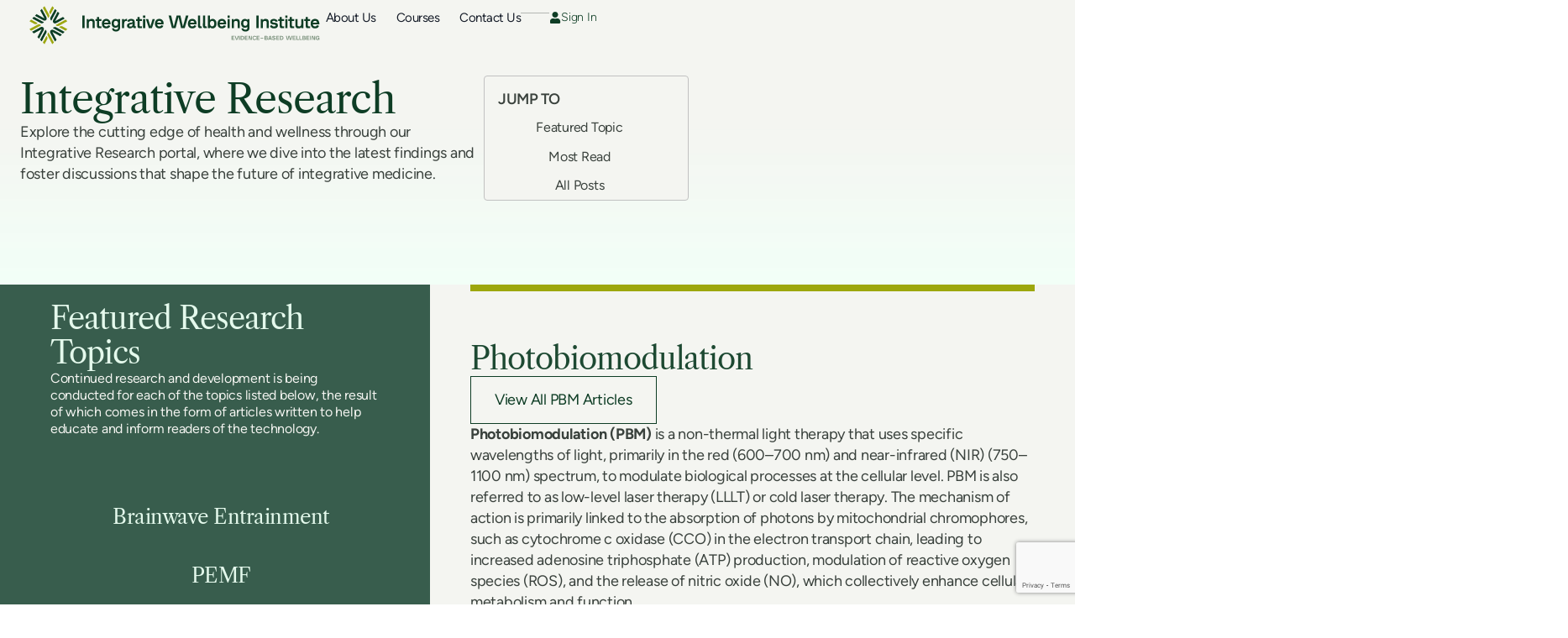

--- FILE ---
content_type: text/html; charset=UTF-8
request_url: https://integrativewellbeing.institute/integrative-research/
body_size: 31076
content:
<!doctype html>
<html lang="en-US">
<head>
	<meta charset="UTF-8">
<script>
var gform;gform||(document.addEventListener("gform_main_scripts_loaded",function(){gform.scriptsLoaded=!0}),document.addEventListener("gform/theme/scripts_loaded",function(){gform.themeScriptsLoaded=!0}),window.addEventListener("DOMContentLoaded",function(){gform.domLoaded=!0}),gform={domLoaded:!1,scriptsLoaded:!1,themeScriptsLoaded:!1,isFormEditor:()=>"function"==typeof InitializeEditor,callIfLoaded:function(o){return!(!gform.domLoaded||!gform.scriptsLoaded||!gform.themeScriptsLoaded&&!gform.isFormEditor()||(gform.isFormEditor()&&console.warn("The use of gform.initializeOnLoaded() is deprecated in the form editor context and will be removed in Gravity Forms 3.1."),o(),0))},initializeOnLoaded:function(o){gform.callIfLoaded(o)||(document.addEventListener("gform_main_scripts_loaded",()=>{gform.scriptsLoaded=!0,gform.callIfLoaded(o)}),document.addEventListener("gform/theme/scripts_loaded",()=>{gform.themeScriptsLoaded=!0,gform.callIfLoaded(o)}),window.addEventListener("DOMContentLoaded",()=>{gform.domLoaded=!0,gform.callIfLoaded(o)}))},hooks:{action:{},filter:{}},addAction:function(o,r,e,t){gform.addHook("action",o,r,e,t)},addFilter:function(o,r,e,t){gform.addHook("filter",o,r,e,t)},doAction:function(o){gform.doHook("action",o,arguments)},applyFilters:function(o){return gform.doHook("filter",o,arguments)},removeAction:function(o,r){gform.removeHook("action",o,r)},removeFilter:function(o,r,e){gform.removeHook("filter",o,r,e)},addHook:function(o,r,e,t,n){null==gform.hooks[o][r]&&(gform.hooks[o][r]=[]);var d=gform.hooks[o][r];null==n&&(n=r+"_"+d.length),gform.hooks[o][r].push({tag:n,callable:e,priority:t=null==t?10:t})},doHook:function(r,o,e){var t;if(e=Array.prototype.slice.call(e,1),null!=gform.hooks[r][o]&&((o=gform.hooks[r][o]).sort(function(o,r){return o.priority-r.priority}),o.forEach(function(o){"function"!=typeof(t=o.callable)&&(t=window[t]),"action"==r?t.apply(null,e):e[0]=t.apply(null,e)})),"filter"==r)return e[0]},removeHook:function(o,r,t,n){var e;null!=gform.hooks[o][r]&&(e=(e=gform.hooks[o][r]).filter(function(o,r,e){return!!(null!=n&&n!=o.tag||null!=t&&t!=o.priority)}),gform.hooks[o][r]=e)}});
</script>

	<meta name="viewport" content="width=device-width, initial-scale=1">
	<link rel="profile" href="https://gmpg.org/xfn/11">
	<meta name='robots' content='index, follow, max-image-preview:large, max-snippet:-1, max-video-preview:-1' />
	<style>img:is([sizes="auto" i], [sizes^="auto," i]) { contain-intrinsic-size: 3000px 1500px }</style>
	
	<!-- This site is optimized with the Yoast SEO plugin v26.5 - https://yoast.com/wordpress/plugins/seo/ -->
	<title>Integrative Research - Integrative Wellbeing Institute</title>
	<link rel="canonical" href="https://integrativewellbeing.institute/integrative-research/" />
	<meta property="og:locale" content="en_US" />
	<meta property="og:type" content="article" />
	<meta property="og:title" content="Integrative Research - Integrative Wellbeing Institute" />
	<meta property="og:description" content="Integrative Research Explore the cutting edge of health and wellness through our Integrative Research portal, where we dive into the latest findings and foster discussions that shape the future of integrative medicine. Jump To Featured Topic Most Read All Posts Featured Research Topics Continued research and development is being conducted for each of the topics [&hellip;]" />
	<meta property="og:url" content="https://integrativewellbeing.institute/integrative-research/" />
	<meta property="og:site_name" content="Integrative Wellbeing Institute" />
	<meta property="article:modified_time" content="2025-03-03T16:29:52+00:00" />
	<meta name="twitter:card" content="summary_large_image" />
	<meta name="twitter:label1" content="Est. reading time" />
	<meta name="twitter:data1" content="16 minutes" />
	<script type="application/ld+json" class="yoast-schema-graph">{"@context":"https://schema.org","@graph":[{"@type":"WebPage","@id":"https://integrativewellbeing.institute/integrative-research/","url":"https://integrativewellbeing.institute/integrative-research/","name":"Integrative Research - Integrative Wellbeing Institute","isPartOf":{"@id":"https://integrativewellbeing.institute/#website"},"datePublished":"2023-11-29T02:24:42+00:00","dateModified":"2025-03-03T16:29:52+00:00","breadcrumb":{"@id":"https://integrativewellbeing.institute/integrative-research/#breadcrumb"},"inLanguage":"en-US","potentialAction":[{"@type":"ReadAction","target":["https://integrativewellbeing.institute/integrative-research/"]}]},{"@type":"BreadcrumbList","@id":"https://integrativewellbeing.institute/integrative-research/#breadcrumb","itemListElement":[{"@type":"ListItem","position":1,"name":"Home","item":"https://integrativewellbeing.institute/"},{"@type":"ListItem","position":2,"name":"Integrative Research"}]},{"@type":"WebSite","@id":"https://integrativewellbeing.institute/#website","url":"https://integrativewellbeing.institute/","name":"Integrative Wellbeing Institute","description":"","publisher":{"@id":"https://integrativewellbeing.institute/#organization"},"potentialAction":[{"@type":"SearchAction","target":{"@type":"EntryPoint","urlTemplate":"https://integrativewellbeing.institute/?s={search_term_string}"},"query-input":{"@type":"PropertyValueSpecification","valueRequired":true,"valueName":"search_term_string"}}],"inLanguage":"en-US"},{"@type":"Organization","@id":"https://integrativewellbeing.institute/#organization","name":"Integrative Wellbeing Institute","url":"https://integrativewellbeing.institute/","logo":{"@type":"ImageObject","inLanguage":"en-US","@id":"https://integrativewellbeing.institute/#/schema/logo/image/","url":"https://integrativewellbeing.institute/wp-content/uploads/2023/10/IWI-H-Light-Expanded.svg","contentUrl":"https://integrativewellbeing.institute/wp-content/uploads/2023/10/IWI-H-Light-Expanded.svg","width":100,"height":100,"caption":"Integrative Wellbeing Institute"},"image":{"@id":"https://integrativewellbeing.institute/#/schema/logo/image/"}}]}</script>
	<!-- / Yoast SEO plugin. -->


<link rel='dns-prefetch' href='//www.google.com' />
<link rel="alternate" type="application/rss+xml" title="Integrative Wellbeing Institute &raquo; Feed" href="https://integrativewellbeing.institute/feed/" />
<link rel="alternate" type="application/rss+xml" title="Integrative Wellbeing Institute &raquo; Comments Feed" href="https://integrativewellbeing.institute/comments/feed/" />
<script>
window._wpemojiSettings = {"baseUrl":"https:\/\/s.w.org\/images\/core\/emoji\/16.0.1\/72x72\/","ext":".png","svgUrl":"https:\/\/s.w.org\/images\/core\/emoji\/16.0.1\/svg\/","svgExt":".svg","source":{"concatemoji":"https:\/\/integrativewellbeing.institute\/wp-includes\/js\/wp-emoji-release.min.js?ver=6.8.3"}};
/*! This file is auto-generated */
!function(s,n){var o,i,e;function c(e){try{var t={supportTests:e,timestamp:(new Date).valueOf()};sessionStorage.setItem(o,JSON.stringify(t))}catch(e){}}function p(e,t,n){e.clearRect(0,0,e.canvas.width,e.canvas.height),e.fillText(t,0,0);var t=new Uint32Array(e.getImageData(0,0,e.canvas.width,e.canvas.height).data),a=(e.clearRect(0,0,e.canvas.width,e.canvas.height),e.fillText(n,0,0),new Uint32Array(e.getImageData(0,0,e.canvas.width,e.canvas.height).data));return t.every(function(e,t){return e===a[t]})}function u(e,t){e.clearRect(0,0,e.canvas.width,e.canvas.height),e.fillText(t,0,0);for(var n=e.getImageData(16,16,1,1),a=0;a<n.data.length;a++)if(0!==n.data[a])return!1;return!0}function f(e,t,n,a){switch(t){case"flag":return n(e,"\ud83c\udff3\ufe0f\u200d\u26a7\ufe0f","\ud83c\udff3\ufe0f\u200b\u26a7\ufe0f")?!1:!n(e,"\ud83c\udde8\ud83c\uddf6","\ud83c\udde8\u200b\ud83c\uddf6")&&!n(e,"\ud83c\udff4\udb40\udc67\udb40\udc62\udb40\udc65\udb40\udc6e\udb40\udc67\udb40\udc7f","\ud83c\udff4\u200b\udb40\udc67\u200b\udb40\udc62\u200b\udb40\udc65\u200b\udb40\udc6e\u200b\udb40\udc67\u200b\udb40\udc7f");case"emoji":return!a(e,"\ud83e\udedf")}return!1}function g(e,t,n,a){var r="undefined"!=typeof WorkerGlobalScope&&self instanceof WorkerGlobalScope?new OffscreenCanvas(300,150):s.createElement("canvas"),o=r.getContext("2d",{willReadFrequently:!0}),i=(o.textBaseline="top",o.font="600 32px Arial",{});return e.forEach(function(e){i[e]=t(o,e,n,a)}),i}function t(e){var t=s.createElement("script");t.src=e,t.defer=!0,s.head.appendChild(t)}"undefined"!=typeof Promise&&(o="wpEmojiSettingsSupports",i=["flag","emoji"],n.supports={everything:!0,everythingExceptFlag:!0},e=new Promise(function(e){s.addEventListener("DOMContentLoaded",e,{once:!0})}),new Promise(function(t){var n=function(){try{var e=JSON.parse(sessionStorage.getItem(o));if("object"==typeof e&&"number"==typeof e.timestamp&&(new Date).valueOf()<e.timestamp+604800&&"object"==typeof e.supportTests)return e.supportTests}catch(e){}return null}();if(!n){if("undefined"!=typeof Worker&&"undefined"!=typeof OffscreenCanvas&&"undefined"!=typeof URL&&URL.createObjectURL&&"undefined"!=typeof Blob)try{var e="postMessage("+g.toString()+"("+[JSON.stringify(i),f.toString(),p.toString(),u.toString()].join(",")+"));",a=new Blob([e],{type:"text/javascript"}),r=new Worker(URL.createObjectURL(a),{name:"wpTestEmojiSupports"});return void(r.onmessage=function(e){c(n=e.data),r.terminate(),t(n)})}catch(e){}c(n=g(i,f,p,u))}t(n)}).then(function(e){for(var t in e)n.supports[t]=e[t],n.supports.everything=n.supports.everything&&n.supports[t],"flag"!==t&&(n.supports.everythingExceptFlag=n.supports.everythingExceptFlag&&n.supports[t]);n.supports.everythingExceptFlag=n.supports.everythingExceptFlag&&!n.supports.flag,n.DOMReady=!1,n.readyCallback=function(){n.DOMReady=!0}}).then(function(){return e}).then(function(){var e;n.supports.everything||(n.readyCallback(),(e=n.source||{}).concatemoji?t(e.concatemoji):e.wpemoji&&e.twemoji&&(t(e.twemoji),t(e.wpemoji)))}))}((window,document),window._wpemojiSettings);
</script>
<style id='wp-emoji-styles-inline-css'>

	img.wp-smiley, img.emoji {
		display: inline !important;
		border: none !important;
		box-shadow: none !important;
		height: 1em !important;
		width: 1em !important;
		margin: 0 0.07em !important;
		vertical-align: -0.1em !important;
		background: none !important;
		padding: 0 !important;
	}
</style>
<style id='global-styles-inline-css'>
:root{--wp--preset--aspect-ratio--square: 1;--wp--preset--aspect-ratio--4-3: 4/3;--wp--preset--aspect-ratio--3-4: 3/4;--wp--preset--aspect-ratio--3-2: 3/2;--wp--preset--aspect-ratio--2-3: 2/3;--wp--preset--aspect-ratio--16-9: 16/9;--wp--preset--aspect-ratio--9-16: 9/16;--wp--preset--color--black: #000000;--wp--preset--color--cyan-bluish-gray: #abb8c3;--wp--preset--color--white: #ffffff;--wp--preset--color--pale-pink: #f78da7;--wp--preset--color--vivid-red: #cf2e2e;--wp--preset--color--luminous-vivid-orange: #ff6900;--wp--preset--color--luminous-vivid-amber: #fcb900;--wp--preset--color--light-green-cyan: #7bdcb5;--wp--preset--color--vivid-green-cyan: #00d084;--wp--preset--color--pale-cyan-blue: #8ed1fc;--wp--preset--color--vivid-cyan-blue: #0693e3;--wp--preset--color--vivid-purple: #9b51e0;--wp--preset--gradient--vivid-cyan-blue-to-vivid-purple: linear-gradient(135deg,rgba(6,147,227,1) 0%,rgb(155,81,224) 100%);--wp--preset--gradient--light-green-cyan-to-vivid-green-cyan: linear-gradient(135deg,rgb(122,220,180) 0%,rgb(0,208,130) 100%);--wp--preset--gradient--luminous-vivid-amber-to-luminous-vivid-orange: linear-gradient(135deg,rgba(252,185,0,1) 0%,rgba(255,105,0,1) 100%);--wp--preset--gradient--luminous-vivid-orange-to-vivid-red: linear-gradient(135deg,rgba(255,105,0,1) 0%,rgb(207,46,46) 100%);--wp--preset--gradient--very-light-gray-to-cyan-bluish-gray: linear-gradient(135deg,rgb(238,238,238) 0%,rgb(169,184,195) 100%);--wp--preset--gradient--cool-to-warm-spectrum: linear-gradient(135deg,rgb(74,234,220) 0%,rgb(151,120,209) 20%,rgb(207,42,186) 40%,rgb(238,44,130) 60%,rgb(251,105,98) 80%,rgb(254,248,76) 100%);--wp--preset--gradient--blush-light-purple: linear-gradient(135deg,rgb(255,206,236) 0%,rgb(152,150,240) 100%);--wp--preset--gradient--blush-bordeaux: linear-gradient(135deg,rgb(254,205,165) 0%,rgb(254,45,45) 50%,rgb(107,0,62) 100%);--wp--preset--gradient--luminous-dusk: linear-gradient(135deg,rgb(255,203,112) 0%,rgb(199,81,192) 50%,rgb(65,88,208) 100%);--wp--preset--gradient--pale-ocean: linear-gradient(135deg,rgb(255,245,203) 0%,rgb(182,227,212) 50%,rgb(51,167,181) 100%);--wp--preset--gradient--electric-grass: linear-gradient(135deg,rgb(202,248,128) 0%,rgb(113,206,126) 100%);--wp--preset--gradient--midnight: linear-gradient(135deg,rgb(2,3,129) 0%,rgb(40,116,252) 100%);--wp--preset--font-size--small: 13px;--wp--preset--font-size--medium: 20px;--wp--preset--font-size--large: 36px;--wp--preset--font-size--x-large: 42px;--wp--preset--spacing--20: 0.44rem;--wp--preset--spacing--30: 0.67rem;--wp--preset--spacing--40: 1rem;--wp--preset--spacing--50: 1.5rem;--wp--preset--spacing--60: 2.25rem;--wp--preset--spacing--70: 3.38rem;--wp--preset--spacing--80: 5.06rem;--wp--preset--shadow--natural: 6px 6px 9px rgba(0, 0, 0, 0.2);--wp--preset--shadow--deep: 12px 12px 50px rgba(0, 0, 0, 0.4);--wp--preset--shadow--sharp: 6px 6px 0px rgba(0, 0, 0, 0.2);--wp--preset--shadow--outlined: 6px 6px 0px -3px rgba(255, 255, 255, 1), 6px 6px rgba(0, 0, 0, 1);--wp--preset--shadow--crisp: 6px 6px 0px rgba(0, 0, 0, 1);}:root { --wp--style--global--content-size: 800px;--wp--style--global--wide-size: 1200px; }:where(body) { margin: 0; }.wp-site-blocks > .alignleft { float: left; margin-right: 2em; }.wp-site-blocks > .alignright { float: right; margin-left: 2em; }.wp-site-blocks > .aligncenter { justify-content: center; margin-left: auto; margin-right: auto; }:where(.wp-site-blocks) > * { margin-block-start: 24px; margin-block-end: 0; }:where(.wp-site-blocks) > :first-child { margin-block-start: 0; }:where(.wp-site-blocks) > :last-child { margin-block-end: 0; }:root { --wp--style--block-gap: 24px; }:root :where(.is-layout-flow) > :first-child{margin-block-start: 0;}:root :where(.is-layout-flow) > :last-child{margin-block-end: 0;}:root :where(.is-layout-flow) > *{margin-block-start: 24px;margin-block-end: 0;}:root :where(.is-layout-constrained) > :first-child{margin-block-start: 0;}:root :where(.is-layout-constrained) > :last-child{margin-block-end: 0;}:root :where(.is-layout-constrained) > *{margin-block-start: 24px;margin-block-end: 0;}:root :where(.is-layout-flex){gap: 24px;}:root :where(.is-layout-grid){gap: 24px;}.is-layout-flow > .alignleft{float: left;margin-inline-start: 0;margin-inline-end: 2em;}.is-layout-flow > .alignright{float: right;margin-inline-start: 2em;margin-inline-end: 0;}.is-layout-flow > .aligncenter{margin-left: auto !important;margin-right: auto !important;}.is-layout-constrained > .alignleft{float: left;margin-inline-start: 0;margin-inline-end: 2em;}.is-layout-constrained > .alignright{float: right;margin-inline-start: 2em;margin-inline-end: 0;}.is-layout-constrained > .aligncenter{margin-left: auto !important;margin-right: auto !important;}.is-layout-constrained > :where(:not(.alignleft):not(.alignright):not(.alignfull)){max-width: var(--wp--style--global--content-size);margin-left: auto !important;margin-right: auto !important;}.is-layout-constrained > .alignwide{max-width: var(--wp--style--global--wide-size);}body .is-layout-flex{display: flex;}.is-layout-flex{flex-wrap: wrap;align-items: center;}.is-layout-flex > :is(*, div){margin: 0;}body .is-layout-grid{display: grid;}.is-layout-grid > :is(*, div){margin: 0;}body{padding-top: 0px;padding-right: 0px;padding-bottom: 0px;padding-left: 0px;}a:where(:not(.wp-element-button)){text-decoration: underline;}:root :where(.wp-element-button, .wp-block-button__link){background-color: #32373c;border-width: 0;color: #fff;font-family: inherit;font-size: inherit;line-height: inherit;padding: calc(0.667em + 2px) calc(1.333em + 2px);text-decoration: none;}.has-black-color{color: var(--wp--preset--color--black) !important;}.has-cyan-bluish-gray-color{color: var(--wp--preset--color--cyan-bluish-gray) !important;}.has-white-color{color: var(--wp--preset--color--white) !important;}.has-pale-pink-color{color: var(--wp--preset--color--pale-pink) !important;}.has-vivid-red-color{color: var(--wp--preset--color--vivid-red) !important;}.has-luminous-vivid-orange-color{color: var(--wp--preset--color--luminous-vivid-orange) !important;}.has-luminous-vivid-amber-color{color: var(--wp--preset--color--luminous-vivid-amber) !important;}.has-light-green-cyan-color{color: var(--wp--preset--color--light-green-cyan) !important;}.has-vivid-green-cyan-color{color: var(--wp--preset--color--vivid-green-cyan) !important;}.has-pale-cyan-blue-color{color: var(--wp--preset--color--pale-cyan-blue) !important;}.has-vivid-cyan-blue-color{color: var(--wp--preset--color--vivid-cyan-blue) !important;}.has-vivid-purple-color{color: var(--wp--preset--color--vivid-purple) !important;}.has-black-background-color{background-color: var(--wp--preset--color--black) !important;}.has-cyan-bluish-gray-background-color{background-color: var(--wp--preset--color--cyan-bluish-gray) !important;}.has-white-background-color{background-color: var(--wp--preset--color--white) !important;}.has-pale-pink-background-color{background-color: var(--wp--preset--color--pale-pink) !important;}.has-vivid-red-background-color{background-color: var(--wp--preset--color--vivid-red) !important;}.has-luminous-vivid-orange-background-color{background-color: var(--wp--preset--color--luminous-vivid-orange) !important;}.has-luminous-vivid-amber-background-color{background-color: var(--wp--preset--color--luminous-vivid-amber) !important;}.has-light-green-cyan-background-color{background-color: var(--wp--preset--color--light-green-cyan) !important;}.has-vivid-green-cyan-background-color{background-color: var(--wp--preset--color--vivid-green-cyan) !important;}.has-pale-cyan-blue-background-color{background-color: var(--wp--preset--color--pale-cyan-blue) !important;}.has-vivid-cyan-blue-background-color{background-color: var(--wp--preset--color--vivid-cyan-blue) !important;}.has-vivid-purple-background-color{background-color: var(--wp--preset--color--vivid-purple) !important;}.has-black-border-color{border-color: var(--wp--preset--color--black) !important;}.has-cyan-bluish-gray-border-color{border-color: var(--wp--preset--color--cyan-bluish-gray) !important;}.has-white-border-color{border-color: var(--wp--preset--color--white) !important;}.has-pale-pink-border-color{border-color: var(--wp--preset--color--pale-pink) !important;}.has-vivid-red-border-color{border-color: var(--wp--preset--color--vivid-red) !important;}.has-luminous-vivid-orange-border-color{border-color: var(--wp--preset--color--luminous-vivid-orange) !important;}.has-luminous-vivid-amber-border-color{border-color: var(--wp--preset--color--luminous-vivid-amber) !important;}.has-light-green-cyan-border-color{border-color: var(--wp--preset--color--light-green-cyan) !important;}.has-vivid-green-cyan-border-color{border-color: var(--wp--preset--color--vivid-green-cyan) !important;}.has-pale-cyan-blue-border-color{border-color: var(--wp--preset--color--pale-cyan-blue) !important;}.has-vivid-cyan-blue-border-color{border-color: var(--wp--preset--color--vivid-cyan-blue) !important;}.has-vivid-purple-border-color{border-color: var(--wp--preset--color--vivid-purple) !important;}.has-vivid-cyan-blue-to-vivid-purple-gradient-background{background: var(--wp--preset--gradient--vivid-cyan-blue-to-vivid-purple) !important;}.has-light-green-cyan-to-vivid-green-cyan-gradient-background{background: var(--wp--preset--gradient--light-green-cyan-to-vivid-green-cyan) !important;}.has-luminous-vivid-amber-to-luminous-vivid-orange-gradient-background{background: var(--wp--preset--gradient--luminous-vivid-amber-to-luminous-vivid-orange) !important;}.has-luminous-vivid-orange-to-vivid-red-gradient-background{background: var(--wp--preset--gradient--luminous-vivid-orange-to-vivid-red) !important;}.has-very-light-gray-to-cyan-bluish-gray-gradient-background{background: var(--wp--preset--gradient--very-light-gray-to-cyan-bluish-gray) !important;}.has-cool-to-warm-spectrum-gradient-background{background: var(--wp--preset--gradient--cool-to-warm-spectrum) !important;}.has-blush-light-purple-gradient-background{background: var(--wp--preset--gradient--blush-light-purple) !important;}.has-blush-bordeaux-gradient-background{background: var(--wp--preset--gradient--blush-bordeaux) !important;}.has-luminous-dusk-gradient-background{background: var(--wp--preset--gradient--luminous-dusk) !important;}.has-pale-ocean-gradient-background{background: var(--wp--preset--gradient--pale-ocean) !important;}.has-electric-grass-gradient-background{background: var(--wp--preset--gradient--electric-grass) !important;}.has-midnight-gradient-background{background: var(--wp--preset--gradient--midnight) !important;}.has-small-font-size{font-size: var(--wp--preset--font-size--small) !important;}.has-medium-font-size{font-size: var(--wp--preset--font-size--medium) !important;}.has-large-font-size{font-size: var(--wp--preset--font-size--large) !important;}.has-x-large-font-size{font-size: var(--wp--preset--font-size--x-large) !important;}
:root :where(.wp-block-pullquote){font-size: 1.5em;line-height: 1.6;}
</style>
<link rel='stylesheet' id='contact-form-7-css' href='https://integrativewellbeing.institute/wp-content/plugins/contact-form-7/includes/css/styles.css?ver=6.1.4' media='all' />
<link rel='stylesheet' id='wp-components-css' href='https://integrativewellbeing.institute/wp-includes/css/dist/components/style.min.css?ver=6.8.3' media='all' />
<link rel='stylesheet' id='godaddy-styles-css' href='https://integrativewellbeing.institute/wp-content/mu-plugins/vendor/wpex/godaddy-launch/includes/Dependencies/GoDaddy/Styles/build/latest.css?ver=2.0.2' media='all' />
<link rel='stylesheet' id='hello-elementor-css' href='https://integrativewellbeing.institute/wp-content/themes/hello-elementor/assets/css/reset.css?ver=3.4.5' media='all' />
<link rel='stylesheet' id='hello-elementor-theme-style-css' href='https://integrativewellbeing.institute/wp-content/themes/hello-elementor/assets/css/theme.css?ver=3.4.5' media='all' />
<link rel='stylesheet' id='hello-elementor-header-footer-css' href='https://integrativewellbeing.institute/wp-content/themes/hello-elementor/assets/css/header-footer.css?ver=3.4.5' media='all' />
<link rel='stylesheet' id='elementor-frontend-css' href='https://integrativewellbeing.institute/wp-content/uploads/elementor/css/custom-frontend.min.css?ver=1764957330' media='all' />
<link rel='stylesheet' id='elementor-post-9-css' href='https://integrativewellbeing.institute/wp-content/uploads/elementor/css/post-9.css?ver=1764957331' media='all' />
<link rel='stylesheet' id='widget-image-css' href='https://integrativewellbeing.institute/wp-content/plugins/elementor/assets/css/widget-image.min.css?ver=3.33.3' media='all' />
<link rel='stylesheet' id='widget-nav-menu-css' href='https://integrativewellbeing.institute/wp-content/uploads/elementor/css/custom-pro-widget-nav-menu.min.css?ver=1764957331' media='all' />
<link rel='stylesheet' id='widget-divider-css' href='https://integrativewellbeing.institute/wp-content/plugins/elementor/assets/css/widget-divider.min.css?ver=3.33.3' media='all' />
<link rel='stylesheet' id='e-sticky-css' href='https://integrativewellbeing.institute/wp-content/plugins/elementor-pro/assets/css/modules/sticky.min.css?ver=3.33.2' media='all' />
<link rel='stylesheet' id='widget-icon-box-css' href='https://integrativewellbeing.institute/wp-content/uploads/elementor/css/custom-widget-icon-box.min.css?ver=1764957330' media='all' />
<link rel='stylesheet' id='widget-heading-css' href='https://integrativewellbeing.institute/wp-content/plugins/elementor/assets/css/widget-heading.min.css?ver=3.33.3' media='all' />
<link rel='stylesheet' id='widget-social-icons-css' href='https://integrativewellbeing.institute/wp-content/plugins/elementor/assets/css/widget-social-icons.min.css?ver=3.33.3' media='all' />
<link rel='stylesheet' id='e-apple-webkit-css' href='https://integrativewellbeing.institute/wp-content/uploads/elementor/css/custom-apple-webkit.min.css?ver=1764957330' media='all' />
<link rel='stylesheet' id='widget-menu-anchor-css' href='https://integrativewellbeing.institute/wp-content/plugins/elementor/assets/css/widget-menu-anchor.min.css?ver=3.33.3' media='all' />
<link rel='stylesheet' id='widget-spacer-css' href='https://integrativewellbeing.institute/wp-content/plugins/elementor/assets/css/widget-spacer.min.css?ver=3.33.3' media='all' />
<link rel='stylesheet' id='widget-loop-common-css' href='https://integrativewellbeing.institute/wp-content/plugins/elementor-pro/assets/css/widget-loop-common.min.css?ver=3.33.2' media='all' />
<link rel='stylesheet' id='widget-loop-grid-css' href='https://integrativewellbeing.institute/wp-content/uploads/elementor/css/custom-pro-widget-loop-grid.min.css?ver=1764957331' media='all' />
<link rel='stylesheet' id='widget-nested-tabs-css' href='https://integrativewellbeing.institute/wp-content/uploads/elementor/css/custom-widget-nested-tabs.min.css?ver=1764957331' media='all' />
<link rel='stylesheet' id='elementor-post-586-css' href='https://integrativewellbeing.institute/wp-content/uploads/elementor/css/post-586.css?ver=1764965520' media='all' />
<link rel='stylesheet' id='elementor-post-22-css' href='https://integrativewellbeing.institute/wp-content/uploads/elementor/css/post-22.css?ver=1764957333' media='all' />
<link rel='stylesheet' id='elementor-post-68-css' href='https://integrativewellbeing.institute/wp-content/uploads/elementor/css/post-68.css?ver=1764957334' media='all' />
<link rel='stylesheet' id='gform_basic-css' href='https://integrativewellbeing.institute/wp-content/plugins/gravityforms/assets/css/dist/basic.min.css?ver=2.9.23.2' media='all' />
<link rel='stylesheet' id='gform_theme_components-css' href='https://integrativewellbeing.institute/wp-content/plugins/gravityforms/assets/css/dist/theme-components.min.css?ver=2.9.23.2' media='all' />
<link rel='stylesheet' id='gform_theme-css' href='https://integrativewellbeing.institute/wp-content/plugins/gravityforms/assets/css/dist/theme.min.css?ver=2.9.23.2' media='all' />
<link rel='stylesheet' id='hello-elementor-child-style-css' href='https://integrativewellbeing.institute/wp-content/themes/hello-theme-child-master/style.css?ver=2.0.0' media='all' />
<link rel='stylesheet' id='elementor-gf-local-librecaslondisplay-css' href='https://integrativewellbeing.institute/wp-content/uploads/elementor/google-fonts/css/librecaslondisplay.css?ver=1742274248' media='all' />
<link rel='stylesheet' id='elementor-gf-local-robotoslab-css' href='https://integrativewellbeing.institute/wp-content/uploads/elementor/google-fonts/css/robotoslab.css?ver=1742274252' media='all' />
<link rel='stylesheet' id='elementor-gf-local-figtree-css' href='https://integrativewellbeing.institute/wp-content/uploads/elementor/google-fonts/css/figtree.css?ver=1742274254' media='all' />
<link rel='stylesheet' id='elementor-gf-local-roboto-css' href='https://integrativewellbeing.institute/wp-content/uploads/elementor/google-fonts/css/roboto.css?ver=1742274264' media='all' />
<link rel='stylesheet' id='elementor-gf-local-librecaslontext-css' href='https://integrativewellbeing.institute/wp-content/uploads/elementor/google-fonts/css/librecaslontext.css?ver=1742274265' media='all' />
<script src="https://integrativewellbeing.institute/wp-includes/js/jquery/jquery.min.js?ver=3.7.1" id="jquery-core-js"></script>
<script src="https://integrativewellbeing.institute/wp-includes/js/jquery/jquery-migrate.min.js?ver=3.4.1" id="jquery-migrate-js"></script>
<script defer='defer' src="https://integrativewellbeing.institute/wp-content/plugins/gravityforms/js/jquery.json.min.js?ver=2.9.23.2" id="gform_json-js"></script>
<script id="gform_gravityforms-js-extra">
var gf_global = {"gf_currency_config":{"name":"U.S. Dollar","symbol_left":"$","symbol_right":"","symbol_padding":"","thousand_separator":",","decimal_separator":".","decimals":2,"code":"USD"},"base_url":"https:\/\/integrativewellbeing.institute\/wp-content\/plugins\/gravityforms","number_formats":[],"spinnerUrl":"https:\/\/integrativewellbeing.institute\/wp-content\/plugins\/gravityforms\/images\/spinner.svg","version_hash":"4ca3587527bd29c2b6012a482387a27b","strings":{"newRowAdded":"New row added.","rowRemoved":"Row removed","formSaved":"The form has been saved.  The content contains the link to return and complete the form."}};
var gform_i18n = {"datepicker":{"days":{"monday":"Mo","tuesday":"Tu","wednesday":"We","thursday":"Th","friday":"Fr","saturday":"Sa","sunday":"Su"},"months":{"january":"January","february":"February","march":"March","april":"April","may":"May","june":"June","july":"July","august":"August","september":"September","october":"October","november":"November","december":"December"},"firstDay":1,"iconText":"Select date"}};
var gf_legacy_multi = {"1":""};
var gform_gravityforms = {"strings":{"invalid_file_extension":"This type of file is not allowed. Must be one of the following:","delete_file":"Delete this file","in_progress":"in progress","file_exceeds_limit":"File exceeds size limit","illegal_extension":"This type of file is not allowed.","max_reached":"Maximum number of files reached","unknown_error":"There was a problem while saving the file on the server","currently_uploading":"Please wait for the uploading to complete","cancel":"Cancel","cancel_upload":"Cancel this upload","cancelled":"Cancelled","error":"Error","message":"Message"},"vars":{"images_url":"https:\/\/integrativewellbeing.institute\/wp-content\/plugins\/gravityforms\/images"}};
</script>
<script defer='defer' src="https://integrativewellbeing.institute/wp-content/plugins/gravityforms/js/gravityforms.min.js?ver=2.9.23.2" id="gform_gravityforms-js"></script>
<script defer='defer' src="https://integrativewellbeing.institute/wp-content/plugins/gravityforms/assets/js/dist/utils.min.js?ver=380b7a5ec0757c78876bc8a59488f2f3" id="gform_gravityforms_utils-js"></script>
<link rel="https://api.w.org/" href="https://integrativewellbeing.institute/wp-json/" /><link rel="alternate" title="JSON" type="application/json" href="https://integrativewellbeing.institute/wp-json/wp/v2/pages/586" /><link rel="EditURI" type="application/rsd+xml" title="RSD" href="https://integrativewellbeing.institute/xmlrpc.php?rsd" />
<meta name="generator" content="WordPress 6.8.3" />
<link rel='shortlink' href='https://integrativewellbeing.institute/?p=586' />
<link rel="alternate" title="oEmbed (JSON)" type="application/json+oembed" href="https://integrativewellbeing.institute/wp-json/oembed/1.0/embed?url=https%3A%2F%2Fintegrativewellbeing.institute%2Fintegrative-research%2F" />
<link rel="alternate" title="oEmbed (XML)" type="text/xml+oembed" href="https://integrativewellbeing.institute/wp-json/oembed/1.0/embed?url=https%3A%2F%2Fintegrativewellbeing.institute%2Fintegrative-research%2F&#038;format=xml" />
<meta name="generator" content="Elementor 3.33.3; features: e_font_icon_svg, additional_custom_breakpoints; settings: css_print_method-external, google_font-enabled, font_display-swap">
			<style>
				.e-con.e-parent:nth-of-type(n+4):not(.e-lazyloaded):not(.e-no-lazyload),
				.e-con.e-parent:nth-of-type(n+4):not(.e-lazyloaded):not(.e-no-lazyload) * {
					background-image: none !important;
				}
				@media screen and (max-height: 1024px) {
					.e-con.e-parent:nth-of-type(n+3):not(.e-lazyloaded):not(.e-no-lazyload),
					.e-con.e-parent:nth-of-type(n+3):not(.e-lazyloaded):not(.e-no-lazyload) * {
						background-image: none !important;
					}
				}
				@media screen and (max-height: 640px) {
					.e-con.e-parent:nth-of-type(n+2):not(.e-lazyloaded):not(.e-no-lazyload),
					.e-con.e-parent:nth-of-type(n+2):not(.e-lazyloaded):not(.e-no-lazyload) * {
						background-image: none !important;
					}
				}
			</style>
			<link rel="icon" href="https://integrativewellbeing.institute/wp-content/uploads/2023/10/IWI-Symbol-Two-Tone-Light.svg" sizes="32x32" />
<link rel="icon" href="https://integrativewellbeing.institute/wp-content/uploads/2023/10/IWI-Symbol-Two-Tone-Light.svg" sizes="192x192" />
<link rel="apple-touch-icon" href="https://integrativewellbeing.institute/wp-content/uploads/2023/10/IWI-Symbol-Two-Tone-Light.svg" />
<meta name="msapplication-TileImage" content="https://integrativewellbeing.institute/wp-content/uploads/2023/10/IWI-Symbol-Two-Tone-Light.svg" />
</head>
<body class="wp-singular page-template-default page page-id-586 wp-custom-logo wp-embed-responsive wp-theme-hello-elementor wp-child-theme-hello-theme-child-master hello-elementor-default elementor-default elementor-template-full-width elementor-kit-9 elementor-page elementor-page-586">


<a class="skip-link screen-reader-text" href="#content">Skip to content</a>

		<header data-elementor-type="header" data-elementor-id="22" class="elementor elementor-22 elementor-location-header" data-elementor-post-type="elementor_library">
			<header class="elementor-element elementor-element-13b4d542 e-con-full e-flex e-con e-parent" data-id="13b4d542" data-element_type="container" data-settings="{&quot;background_background&quot;:&quot;classic&quot;,&quot;sticky&quot;:&quot;top&quot;,&quot;sticky_effects_offset&quot;:100,&quot;sticky_on&quot;:[&quot;desktop&quot;,&quot;laptop&quot;,&quot;tablet&quot;,&quot;mobile&quot;],&quot;sticky_offset&quot;:0,&quot;sticky_anchor_link_offset&quot;:0}">
		<div class="elementor-element elementor-element-300e9d8e e-con-full e-flex e-con e-child" data-id="300e9d8e" data-element_type="container">
				<div class="elementor-element elementor-element-3f07cc7 elementor-hidden-tablet elementor-hidden-mobile elementor-widget elementor-widget-theme-site-logo elementor-widget-image" data-id="3f07cc7" data-element_type="widget" data-widget_type="theme-site-logo.default">
				<div class="elementor-widget-container">
											<a href="https://integrativewellbeing.institute">
			<img width="100" height="100" src="https://integrativewellbeing.institute/wp-content/uploads/2023/10/IWI-H-Light-Expanded.svg" class="attachment-full size-full wp-image-37" alt="" />				</a>
											</div>
				</div>
				<div class="elementor-element elementor-element-d53d2d4 elementor-hidden-desktop elementor-hidden-laptop elementor-widget elementor-widget-image" data-id="d53d2d4" data-element_type="widget" data-widget_type="image.default">
				<div class="elementor-widget-container">
																<a href="https://integrativewellbeing.institute">
							<img width="100" height="100" src="https://integrativewellbeing.institute/wp-content/uploads/2023/10/IWI-H-Light-Compact.svg" class="attachment-full size-full wp-image-70" alt="" />								</a>
															</div>
				</div>
				</div>
		<div class="elementor-element elementor-element-7f1355d8 e-con-full e-flex e-con e-child" data-id="7f1355d8" data-element_type="container">
				<div class="elementor-element elementor-element-78196a88 elementor-nav-menu--stretch elementor-widget__width-auto elementor-nav-menu--dropdown-tablet elementor-nav-menu__text-align-aside elementor-nav-menu--toggle elementor-nav-menu--burger elementor-widget elementor-widget-nav-menu" data-id="78196a88" data-element_type="widget" data-settings="{&quot;full_width&quot;:&quot;stretch&quot;,&quot;submenu_icon&quot;:{&quot;value&quot;:&quot;&lt;svg aria-hidden=\&quot;true\&quot; class=\&quot;fa-svg-chevron-down e-font-icon-svg e-fas-chevron-down\&quot; viewBox=\&quot;0 0 448 512\&quot; xmlns=\&quot;http:\/\/www.w3.org\/2000\/svg\&quot;&gt;&lt;path d=\&quot;M207.029 381.476L12.686 187.132c-9.373-9.373-9.373-24.569 0-33.941l22.667-22.667c9.357-9.357 24.522-9.375 33.901-.04L224 284.505l154.745-154.021c9.379-9.335 24.544-9.317 33.901.04l22.667 22.667c9.373 9.373 9.373 24.569 0 33.941L240.971 381.476c-9.373 9.372-24.569 9.372-33.942 0z\&quot;&gt;&lt;\/path&gt;&lt;\/svg&gt;&quot;,&quot;library&quot;:&quot;fa-solid&quot;},&quot;layout&quot;:&quot;horizontal&quot;,&quot;toggle&quot;:&quot;burger&quot;}" data-widget_type="nav-menu.default">
				<div class="elementor-widget-container">
								<nav aria-label="Menu" class="elementor-nav-menu--main elementor-nav-menu__container elementor-nav-menu--layout-horizontal e--pointer-none">
				<ul id="menu-1-78196a88" class="elementor-nav-menu"><li class="menu-item menu-item-type-post_type menu-item-object-page menu-item-540"><a href="https://integrativewellbeing.institute/about-us/" class="elementor-item">About Us</a></li>
<li class="menu-item menu-item-type-post_type menu-item-object-page menu-item-1168"><a href="https://integrativewellbeing.institute/courses/" class="elementor-item">Courses</a></li>
<li class="menu-item menu-item-type-post_type menu-item-object-page menu-item-579"><a href="https://integrativewellbeing.institute/contact-us/" class="elementor-item">Contact Us</a></li>
</ul>			</nav>
					<div class="elementor-menu-toggle" role="button" tabindex="0" aria-label="Menu Toggle" aria-expanded="false">
			<span class="elementor-menu-toggle__icon--open"><svg xmlns="http://www.w3.org/2000/svg" width="64" height="64" viewBox="0 0 64 64" fill="none"><path d="M16 22.6667H48" stroke="#F0F2DE" stroke-width="2" stroke-miterlimit="10"></path><path d="M16 32H48" stroke="#F0F2DE" stroke-width="2" stroke-miterlimit="10"></path><path d="M16 41.3333H48" stroke="#F0F2DE" stroke-width="2" stroke-miterlimit="10"></path></svg></span><span class="elementor-menu-toggle__icon--close"><svg xmlns="http://www.w3.org/2000/svg" width="64" height="64" viewBox="0 0 64 64" fill="none"><path d="M16 22.6667H48" stroke="#F0F2DE" stroke-width="2" stroke-miterlimit="10"></path><path d="M16 32H48" stroke="#F0F2DE" stroke-width="2" stroke-miterlimit="10"></path><path d="M16 41.3333H48" stroke="#F0F2DE" stroke-width="2" stroke-miterlimit="10"></path></svg></span>		</div>
					<nav class="elementor-nav-menu--dropdown elementor-nav-menu__container" aria-hidden="true">
				<ul id="menu-2-78196a88" class="elementor-nav-menu"><li class="menu-item menu-item-type-post_type menu-item-object-page menu-item-540"><a href="https://integrativewellbeing.institute/about-us/" class="elementor-item" tabindex="-1">About Us</a></li>
<li class="menu-item menu-item-type-post_type menu-item-object-page menu-item-1168"><a href="https://integrativewellbeing.institute/courses/" class="elementor-item" tabindex="-1">Courses</a></li>
<li class="menu-item menu-item-type-post_type menu-item-object-page menu-item-579"><a href="https://integrativewellbeing.institute/contact-us/" class="elementor-item" tabindex="-1">Contact Us</a></li>
</ul>			</nav>
						</div>
				</div>
				<div class="elementor-element elementor-element-24e41e5 elementor-widget__width-initial e-transform elementor-hidden-tablet elementor-hidden-mobile elementor-widget-divider--view-line elementor-widget elementor-widget-divider" data-id="24e41e5" data-element_type="widget" data-settings="{&quot;_transform_rotateZ_effect&quot;:{&quot;unit&quot;:&quot;px&quot;,&quot;size&quot;:90,&quot;sizes&quot;:[]},&quot;_transform_rotateZ_effect_laptop&quot;:{&quot;unit&quot;:&quot;deg&quot;,&quot;size&quot;:&quot;&quot;,&quot;sizes&quot;:[]},&quot;_transform_rotateZ_effect_tablet&quot;:{&quot;unit&quot;:&quot;deg&quot;,&quot;size&quot;:&quot;&quot;,&quot;sizes&quot;:[]},&quot;_transform_rotateZ_effect_mobile&quot;:{&quot;unit&quot;:&quot;deg&quot;,&quot;size&quot;:&quot;&quot;,&quot;sizes&quot;:[]}}" data-widget_type="divider.default">
				<div class="elementor-widget-container">
							<div class="elementor-divider">
			<span class="elementor-divider-separator">
						</span>
		</div>
						</div>
				</div>
				<div class="elementor-element elementor-element-18dcee4c elementor-widget__width-auto elementor-widget elementor-widget-button" data-id="18dcee4c" data-element_type="widget" data-widget_type="button.default">
				<div class="elementor-widget-container">
									<div class="elementor-button-wrapper">
					<a class="elementor-button elementor-button-link elementor-size-sm" href="https://learn.integrativewellbeing.institute/users/sign_in" target="_blank">
						<span class="elementor-button-content-wrapper">
						<span class="elementor-button-icon">
				<svg aria-hidden="true" class="e-font-icon-svg e-fas-user" viewBox="0 0 448 512" xmlns="http://www.w3.org/2000/svg"><path d="M224 256c70.7 0 128-57.3 128-128S294.7 0 224 0 96 57.3 96 128s57.3 128 128 128zm89.6 32h-16.7c-22.2 10.2-46.9 16-72.9 16s-50.6-5.8-72.9-16h-16.7C60.2 288 0 348.2 0 422.4V464c0 26.5 21.5 48 48 48h352c26.5 0 48-21.5 48-48v-41.6c0-74.2-60.2-134.4-134.4-134.4z"></path></svg>			</span>
									<span class="elementor-button-text">Sign In</span>
					</span>
					</a>
				</div>
								</div>
				</div>
				</div>
				</header>
				</header>
				<div data-elementor-type="wp-page" data-elementor-id="586" class="elementor elementor-586" data-elementor-post-type="page">
				<div class="elementor-element elementor-element-48f02da overlapping-hero e-con-full e-flex e-con e-parent" data-id="48f02da" data-element_type="container" data-settings="{&quot;background_background&quot;:&quot;gradient&quot;}">
		<div class="elementor-element elementor-element-e3cb188 e-con-full e-flex e-con e-child" data-id="e3cb188" data-element_type="container">
				<div class="elementor-element elementor-element-a3e5e61 elementor-widget elementor-widget-heading" data-id="a3e5e61" data-element_type="widget" data-widget_type="heading.default">
				<div class="elementor-widget-container">
					<h1 class="elementor-heading-title elementor-size-default">Integrative Research</h1>				</div>
				</div>
				<div class="elementor-element elementor-element-f407b16 elementor-widget elementor-widget-text-editor" data-id="f407b16" data-element_type="widget" data-widget_type="text-editor.default">
				<div class="elementor-widget-container">
									<p><span style="font-weight: 400;">Explore the cutting edge of health and wellness through our Integrative Research portal, where we dive into the latest findings and foster discussions that shape the future of integrative medicine.</span></p>								</div>
				</div>
				<div class="elementor-element elementor-element-71a84da elementor-widget elementor-widget-html" data-id="71a84da" data-element_type="widget" data-widget_type="html.default">
				<div class="elementor-widget-container">
					<script>
jQuery(document).ready(function() {
        jQuery('.external-tab-button').click(function(){
	var tab_value = jQuery(this).attr('id');  
  jQuery('.external-tab-button').removeClass('active');
  jQuery(this).addClass('active');
  console.log(tab_value);
  jQuery('.external-tab-content #'+tab_value).trigger('click');
});
});
</script>				</div>
				</div>
				</div>
		<div class="elementor-element elementor-element-3554877 e-con-full e-flex e-con e-child" data-id="3554877" data-element_type="container" data-settings="{&quot;background_background&quot;:&quot;classic&quot;}">
				<div class="elementor-element elementor-element-b1d5d85 elementor-widget elementor-widget-heading" data-id="b1d5d85" data-element_type="widget" data-widget_type="heading.default">
				<div class="elementor-widget-container">
					<div class="elementor-heading-title elementor-size-default">Jump To</div>				</div>
				</div>
				<div class="elementor-element elementor-element-ca4106f elementor-align-justify inpage-links elementor-widget elementor-widget-button" data-id="ca4106f" data-element_type="widget" data-widget_type="button.default">
				<div class="elementor-widget-container">
									<div class="elementor-button-wrapper">
					<a class="elementor-button elementor-button-link elementor-size-sm" href="#featured-topic">
						<span class="elementor-button-content-wrapper">
						<span class="elementor-button-icon">
				<svg xmlns="http://www.w3.org/2000/svg" width="15" height="18" viewBox="0 0 15 18" fill="none"><path d="M6.89446 16.8087C7.28498 17.1992 7.91814 17.1992 8.30867 16.8087L14.6726 10.4447C15.0632 10.0542 15.0632 9.42102 14.6726 9.03049C14.2821 8.63997 13.6489 8.63997 13.2584 9.03049L7.60156 14.6873L1.94471 9.03049C1.55418 8.63997 0.921019 8.63997 0.530494 9.03049C0.13997 9.42102 0.13997 10.0542 0.530494 10.4447L6.89446 16.8087ZM6.60156 0.101562L6.60156 16.1016L8.60156 16.1016L8.60156 0.101563L6.60156 0.101562Z" fill="#9DA70D"></path></svg>			</span>
									<span class="elementor-button-text">Featured Topic</span>
					</span>
					</a>
				</div>
								</div>
				</div>
				<div class="elementor-element elementor-element-f897f31 elementor-align-justify inpage-links elementor-widget elementor-widget-button" data-id="f897f31" data-element_type="widget" data-widget_type="button.default">
				<div class="elementor-widget-container">
									<div class="elementor-button-wrapper">
					<a class="elementor-button elementor-button-link elementor-size-sm" href="#most-read">
						<span class="elementor-button-content-wrapper">
						<span class="elementor-button-icon">
				<svg xmlns="http://www.w3.org/2000/svg" width="15" height="18" viewBox="0 0 15 18" fill="none"><path d="M6.89446 16.8087C7.28498 17.1992 7.91814 17.1992 8.30867 16.8087L14.6726 10.4447C15.0632 10.0542 15.0632 9.42102 14.6726 9.03049C14.2821 8.63997 13.6489 8.63997 13.2584 9.03049L7.60156 14.6873L1.94471 9.03049C1.55418 8.63997 0.921019 8.63997 0.530494 9.03049C0.13997 9.42102 0.13997 10.0542 0.530494 10.4447L6.89446 16.8087ZM6.60156 0.101562L6.60156 16.1016L8.60156 16.1016L8.60156 0.101563L6.60156 0.101562Z" fill="#9DA70D"></path></svg>			</span>
									<span class="elementor-button-text">Most Read</span>
					</span>
					</a>
				</div>
								</div>
				</div>
				<div class="elementor-element elementor-element-29e43ff elementor-align-justify inpage-links elementor-widget elementor-widget-button" data-id="29e43ff" data-element_type="widget" data-widget_type="button.default">
				<div class="elementor-widget-container">
									<div class="elementor-button-wrapper">
					<a class="elementor-button elementor-button-link elementor-size-sm" href="#all-posts">
						<span class="elementor-button-content-wrapper">
						<span class="elementor-button-icon">
				<svg xmlns="http://www.w3.org/2000/svg" width="15" height="18" viewBox="0 0 15 18" fill="none"><path d="M6.89446 16.8087C7.28498 17.1992 7.91814 17.1992 8.30867 16.8087L14.6726 10.4447C15.0632 10.0542 15.0632 9.42102 14.6726 9.03049C14.2821 8.63997 13.6489 8.63997 13.2584 9.03049L7.60156 14.6873L1.94471 9.03049C1.55418 8.63997 0.921019 8.63997 0.530494 9.03049C0.13997 9.42102 0.13997 10.0542 0.530494 10.4447L6.89446 16.8087ZM6.60156 0.101562L6.60156 16.1016L8.60156 16.1016L8.60156 0.101563L6.60156 0.101562Z" fill="#9DA70D"></path></svg>			</span>
									<span class="elementor-button-text">All Posts</span>
					</span>
					</a>
				</div>
								</div>
				</div>
				</div>
				</div>
		<div class="elementor-element elementor-element-61acfab e-con-full e-flex e-con e-parent" data-id="61acfab" data-element_type="container" data-settings="{&quot;background_background&quot;:&quot;classic&quot;}">
		<div class="elementor-element elementor-element-a4eb3ff e-con-full e-flex e-con e-child" data-id="a4eb3ff" data-element_type="container" data-settings="{&quot;background_background&quot;:&quot;classic&quot;}">
		<div class="elementor-element elementor-element-6f75a16 e-flex e-con-boxed e-con e-child" data-id="6f75a16" data-element_type="container">
					<div class="e-con-inner">
				<div class="elementor-element elementor-element-1bc55bd elementor-widget elementor-widget-menu-anchor" data-id="1bc55bd" data-element_type="widget" data-widget_type="menu-anchor.default">
				<div class="elementor-widget-container">
							<div class="elementor-menu-anchor" id="featured-topic"></div>
						</div>
				</div>
				<div class="elementor-element elementor-element-1bfd9d4 elementor-widget elementor-widget-heading" data-id="1bfd9d4" data-element_type="widget" data-widget_type="heading.default">
				<div class="elementor-widget-container">
					<h2 class="elementor-heading-title elementor-size-default">Featured Research Topics</h2>				</div>
				</div>
				<div class="elementor-element elementor-element-9921154 elementor-widget elementor-widget-text-editor" data-id="9921154" data-element_type="widget" data-widget_type="text-editor.default">
				<div class="elementor-widget-container">
									<p>Continued research and development is being conducted for each of the topics listed below, the result of which comes in the form of articles written to help educate and inform readers of the technology.</p>								</div>
				</div>
					</div>
				</div>
				<div class="elementor-element elementor-element-efe6522 external-tab-button elementor-align-justify elementor-widget elementor-widget-button" data-id="efe6522" data-element_type="widget" id="brain-wave" data-widget_type="button.default">
				<div class="elementor-widget-container">
									<div class="elementor-button-wrapper">
					<a class="elementor-button elementor-button-link elementor-size-sm" href="#/">
						<span class="elementor-button-content-wrapper">
									<span class="elementor-button-text">Brainwave Entrainment</span>
					</span>
					</a>
				</div>
								</div>
				</div>
				<div class="elementor-element elementor-element-02c2c6a external-tab-button elementor-align-justify elementor-widget elementor-widget-button" data-id="02c2c6a" data-element_type="widget" id="pemf" data-widget_type="button.default">
				<div class="elementor-widget-container">
									<div class="elementor-button-wrapper">
					<a class="elementor-button elementor-button-link elementor-size-sm" href="#/">
						<span class="elementor-button-content-wrapper">
									<span class="elementor-button-text">PEMF</span>
					</span>
					</a>
				</div>
								</div>
				</div>
				<div class="elementor-element elementor-element-caa8629 external-tab-button active elementor-align-justify elementor-widget elementor-widget-button" data-id="caa8629" data-element_type="widget" id="photobiomodulation" data-widget_type="button.default">
				<div class="elementor-widget-container">
									<div class="elementor-button-wrapper">
					<a class="elementor-button elementor-button-link elementor-size-sm" href="#/">
						<span class="elementor-button-content-wrapper">
									<span class="elementor-button-text">Photobiomodulation</span>
					</span>
					</a>
				</div>
								</div>
				</div>
				<div class="elementor-element elementor-element-8aa5770 external-tab-button elementor-align-justify elementor-widget elementor-widget-button" data-id="8aa5770" data-element_type="widget" id="vat" data-widget_type="button.default">
				<div class="elementor-widget-container">
									<div class="elementor-button-wrapper">
					<a class="elementor-button elementor-button-link elementor-size-sm" href="#/">
						<span class="elementor-button-content-wrapper">
									<span class="elementor-button-text">Vibroacoustic therapy (VAT)</span>
					</span>
					</a>
				</div>
								</div>
				</div>
				<div class="elementor-element elementor-element-0e7908e external-tab-button elementor-align-justify elementor-widget elementor-widget-button" data-id="0e7908e" data-element_type="widget" id="regenerative" data-widget_type="button.default">
				<div class="elementor-widget-container">
									<div class="elementor-button-wrapper">
					<a class="elementor-button elementor-button-link elementor-size-sm" href="#/">
						<span class="elementor-button-content-wrapper">
									<span class="elementor-button-text">Regenerative Medicine</span>
					</span>
					</a>
				</div>
								</div>
				</div>
				<div class="elementor-element elementor-element-8de70ee elementor-widget elementor-widget-spacer" data-id="8de70ee" data-element_type="widget" data-widget_type="spacer.default">
				<div class="elementor-widget-container">
							<div class="elementor-spacer">
			<div class="elementor-spacer-inner"></div>
		</div>
						</div>
				</div>
				<div class="elementor-element elementor-element-07344a3 elementor-absolute elementor-view-default elementor-widget elementor-widget-icon" data-id="07344a3" data-element_type="widget" data-settings="{&quot;_position&quot;:&quot;absolute&quot;}" data-widget_type="icon.default">
				<div class="elementor-widget-container">
							<div class="elementor-icon-wrapper">
			<div class="elementor-icon">
			<svg xmlns="http://www.w3.org/2000/svg" xmlns:xlink="http://www.w3.org/1999/xlink" xmlns:serif="http://www.serif.com/" width="100%" height="100%" viewBox="0 0 2213 2209" xml:space="preserve" style="fill-rule:evenodd;clip-rule:evenodd;stroke-linejoin:round;stroke-miterlimit:2;"><rect id="Symbol-Two-Tone-Dark" x="1.549" y="0" width="2208.33" height="2208.33" style="fill:none;"></rect><g><path d="M1096.48,1447.8c-35.637,35.638 -43.638,90.45 -19.674,134.788c69.661,128.886 205.013,379.31 205.013,379.31l75.322,-75.321l-245.402,-454.036c0,0 -6.301,6.302 -15.259,15.259Zm-66.772,157.985c35.638,35.638 43.639,90.451 19.675,134.789c-47.403,87.702 -119.624,221.324 -119.624,221.324l-75.321,-75.321l160.012,-296.05c-0,-0 6.301,6.301 15.258,15.258Zm-267.701,-510.776c-35.638,-35.638 -90.451,-43.639 -134.788,-19.675c-128.886,69.662 -379.311,205.014 -379.311,205.014l75.322,75.321l454.036,-245.401c-0,-0 -6.302,-6.302 -15.259,-15.259Zm845.25,85.09c35.638,-35.638 90.45,-43.639 134.788,-19.675c87.703,47.402 221.325,119.624 221.325,119.624l-75.322,75.321l-296.05,-160.012c0,0 6.301,-6.301 15.259,-15.258Zm-157.836,-66.773c35.638,35.638 90.451,43.639 134.789,19.675c128.885,-69.661 379.31,-205.013 379.31,-205.013l-75.322,-75.322l-454.035,245.402c-0,-0 6.301,6.301 15.258,15.258Zm-845.25,-85.089c-35.637,35.638 -90.45,43.638 -134.788,19.674c-87.703,-47.402 -221.325,-119.623 -221.325,-119.623l75.322,-75.322l296.05,160.012c-0,0 -6.301,6.301 -15.259,15.259Zm510.777,-267.702c35.638,-35.637 43.638,-90.45 19.674,-134.788c-69.661,-128.885 -205.013,-379.31 -205.013,-379.31l-75.321,75.321l245.401,454.036c0,0 6.301,-6.301 15.259,-15.259Zm66.772,-157.985c-35.638,-35.638 -43.639,-90.451 -19.675,-134.788c47.403,-87.703 119.624,-221.325 119.624,-221.325l75.322,75.321l-160.012,296.051c-0,-0 -6.302,-6.302 -15.259,-15.259Z" style="fill:#f6f7e8;fill-rule:nonzero;"></path><path d="M1283.75,1407.81l193.726,358.427l-75.321,75.322c-0,-0 -135.352,-250.425 -205.013,-379.311c-17.58,-32.526 -24.874,-90.539 12.794,-128.208c37.668,-37.668 95.567,-30.505 128.058,-12.944c128.885,69.661 379.31,205.013 379.31,205.013l-75.321,75.322l-358.233,-193.621Zm-294.383,-85.747c35.638,35.638 43.638,90.451 19.674,134.788c-69.661,128.886 -205.013,379.311 -205.013,379.311l-75.321,-75.322l245.401,-454.036c0,0 6.301,6.302 15.259,15.259Zm-187.374,-39.79l-358.427,193.726l-75.322,-75.322c0,0 250.425,-135.352 379.31,-205.013c32.527,-17.58 90.54,-24.874 128.208,12.795c37.669,37.668 30.505,95.567 12.945,128.057c-69.662,128.886 -205.014,379.311 -205.014,379.311l-75.321,-75.322l193.621,-358.232Zm521.547,-61.837c35.638,-35.638 90.451,-43.639 134.789,-19.675c128.885,69.662 379.31,205.014 379.31,205.014l-75.321,75.321l-454.036,-245.401c-0,-0 6.301,-6.302 15.258,-15.259Zm85.897,-294.383l358.428,-193.727l75.321,75.322c0,-0 -250.425,135.352 -379.31,205.013c-32.526,17.58 -90.54,24.874 -128.208,-12.794c-37.668,-37.668 -30.505,-95.567 -12.944,-128.058c69.661,-128.886 205.013,-379.31 205.013,-379.31l75.321,75.321l-193.621,358.233Zm-521.547,61.836c-35.638,35.638 -90.451,43.639 -134.789,19.675c-128.885,-69.661 -379.31,-205.013 -379.31,-205.013l75.322,-75.322l454.035,245.402c0,-0 -6.301,6.301 -15.258,15.258Zm39.79,-187.374l-193.726,-358.427l75.321,-75.321c0,-0 135.352,250.424 205.014,379.31c17.58,32.526 24.873,90.54 -12.795,128.208c-37.668,37.668 -95.567,30.505 -128.058,12.944c-128.885,-69.661 -379.31,-205.013 -379.31,-205.013l75.322,-75.322l358.232,193.621Zm294.383,85.747c-35.637,-35.637 -43.638,-90.45 -19.674,-134.788c69.661,-128.885 205.013,-379.31 205.013,-379.31l75.322,75.321l-245.402,454.036c0,-0 -6.301,-6.301 -15.259,-15.259Z" style="fill:#9da70d;fill-rule:nonzero;"></path></g></svg>			</div>
		</div>
						</div>
				</div>
				</div>
		<div class="elementor-element elementor-element-beec551 e-con-full e-flex e-con e-child" data-id="beec551" data-element_type="container">
				<div class="elementor-element elementor-element-e3dfa1a external-tab-content e-n-tabs-mobile elementor-widget elementor-widget-n-tabs" data-id="e3dfa1a" data-element_type="widget" data-settings="{&quot;tabs_justify_horizontal&quot;:&quot;start&quot;,&quot;horizontal_scroll&quot;:&quot;disable&quot;}" data-widget_type="nested-tabs.default">
				<div class="elementor-widget-container">
							<div class="e-n-tabs" data-widget-number="238942746" aria-label="Tabs. Open items with Enter or Space, close with Escape and navigate using the Arrow keys.">
			<div class="e-n-tabs-heading" role="tablist">
					<button id="photobiomodulation" data-tab-title-id="e-n-tab-title-2389427461" class="e-n-tab-title" aria-selected="true" data-tab-index="1" role="tab" tabindex="0" aria-controls="e-n-tab-content-2389427461" style="--n-tabs-title-order: 1;">
						<span class="e-n-tab-title-text">
				Photobiomodulation			</span>
		</button>
				<button id="brain-wave" data-tab-title-id="e-n-tab-title-2389427462" class="e-n-tab-title" aria-selected="false" data-tab-index="2" role="tab" tabindex="-1" aria-controls="e-n-tab-content-2389427462" style="--n-tabs-title-order: 2;">
						<span class="e-n-tab-title-text">
				Brain Wave Entrainment			</span>
		</button>
				<button id="pemf" data-tab-title-id="e-n-tab-title-2389427463" class="e-n-tab-title" aria-selected="false" data-tab-index="3" role="tab" tabindex="-1" aria-controls="e-n-tab-content-2389427463" style="--n-tabs-title-order: 3;">
						<span class="e-n-tab-title-text">
				PEMF			</span>
		</button>
				<button id="vat" data-tab-title-id="e-n-tab-title-2389427464" class="e-n-tab-title" aria-selected="false" data-tab-index="4" role="tab" tabindex="-1" aria-controls="e-n-tab-content-2389427464" style="--n-tabs-title-order: 4;">
						<span class="e-n-tab-title-text">
				Vibroacoustic therapy (VAT)			</span>
		</button>
				<button id="regenerative" data-tab-title-id="e-n-tab-title-2389427465" class="e-n-tab-title" aria-selected="false" data-tab-index="5" role="tab" tabindex="-1" aria-controls="e-n-tab-content-2389427465" style="--n-tabs-title-order: 5;">
						<span class="e-n-tab-title-text">
				Regenerative Technology			</span>
		</button>
					</div>
			<div class="e-n-tabs-content">
				<div id="e-n-tab-content-2389427461" role="tabpanel" aria-labelledby="photobiomodulation" data-tab-index="1" style="--n-tabs-title-order: 1;" class="e-active elementor-element elementor-element-65f6910 e-con-full e-flex e-con e-child" data-id="65f6910" data-element_type="container">
				<div class="elementor-element elementor-element-e490bdd elementor-widget elementor-widget-heading" data-id="e490bdd" data-element_type="widget" data-widget_type="heading.default">
				<div class="elementor-widget-container">
					<h2 class="elementor-heading-title elementor-size-default">Photobiomodulation</h2>				</div>
				</div>
				<div class="elementor-element elementor-element-0b62322 elementor-align-left elementor-widget elementor-widget-button" data-id="0b62322" data-element_type="widget" data-widget_type="button.default">
				<div class="elementor-widget-container">
									<div class="elementor-button-wrapper">
					<a class="elementor-button elementor-button-link elementor-size-sm" href="/category/photobiomodulation/">
						<span class="elementor-button-content-wrapper">
									<span class="elementor-button-text">View All PBM Articles</span>
					</span>
					</a>
				</div>
								</div>
				</div>
				<div class="elementor-element elementor-element-de50b90 elementor-widget elementor-widget-text-editor" data-id="de50b90" data-element_type="widget" data-widget_type="text-editor.default">
				<div class="elementor-widget-container">
									<p><strong>Photobiomodulation (PBM)</strong> is a non-thermal light therapy that uses specific wavelengths of light, primarily in the red (600–700 nm) and near-infrared (NIR) (750–1100 nm) spectrum, to modulate biological processes at the cellular level. PBM is also referred to as low-level laser therapy (LLLT) or cold laser therapy. The mechanism of action is primarily linked to the absorption of photons by mitochondrial chromophores, such as cytochrome c oxidase (CCO) in the electron transport chain, leading to increased adenosine triphosphate (ATP) production, modulation of reactive oxygen species (ROS), and the release of nitric oxide (NO), which collectively enhance cellular metabolism and function.</p>								</div>
				</div>
				<div class="elementor-element elementor-element-f1cf670 elementor-widget elementor-widget-heading" data-id="f1cf670" data-element_type="widget" data-widget_type="heading.default">
				<div class="elementor-widget-container">
					<h2 class="elementor-heading-title elementor-size-default">Latest Reads</h2>				</div>
				</div>
				<div class="elementor-element elementor-element-7e09c73 elementor-grid-1 featured-category-posts elementor-grid-tablet-1 elementor-grid-mobile-1 elementor-widget elementor-widget-loop-grid" data-id="7e09c73" data-element_type="widget" data-settings="{&quot;template_id&quot;:958,&quot;columns&quot;:1,&quot;row_gap&quot;:{&quot;unit&quot;:&quot;px&quot;,&quot;size&quot;:0,&quot;sizes&quot;:[]},&quot;columns_tablet&quot;:1,&quot;_skin&quot;:&quot;post&quot;,&quot;columns_mobile&quot;:&quot;1&quot;,&quot;edit_handle_selector&quot;:&quot;[data-elementor-type=\&quot;loop-item\&quot;]&quot;,&quot;row_gap_laptop&quot;:{&quot;unit&quot;:&quot;px&quot;,&quot;size&quot;:&quot;&quot;,&quot;sizes&quot;:[]},&quot;row_gap_tablet&quot;:{&quot;unit&quot;:&quot;px&quot;,&quot;size&quot;:&quot;&quot;,&quot;sizes&quot;:[]},&quot;row_gap_mobile&quot;:{&quot;unit&quot;:&quot;px&quot;,&quot;size&quot;:&quot;&quot;,&quot;sizes&quot;:[]}}" data-widget_type="loop-grid.post">
				<div class="elementor-widget-container">
							<div class="elementor-loop-container elementor-grid" role="list">
		<style id="loop-958">.elementor-958 .elementor-element.elementor-element-624e0ca{--display:flex;--flex-direction:row;--container-widget-width:calc( ( 1 - var( --container-widget-flex-grow ) ) * 100% );--container-widget-height:100%;--container-widget-flex-grow:1;--container-widget-align-self:stretch;--flex-wrap-mobile:wrap;--align-items:center;border-style:solid;--border-style:solid;border-width:0px 0px 1px 0px;--border-top-width:0px;--border-right-width:0px;--border-bottom-width:1px;--border-left-width:0px;border-color:#E1E1E1;--border-color:#E1E1E1;--padding-top:24px;--padding-bottom:24px;--padding-left:0px;--padding-right:0px;}.elementor-958 .elementor-element.elementor-element-fa1d634{width:var( --container-widget-width, 20% );max-width:20%;--container-widget-width:20%;--container-widget-flex-grow:0;}.elementor-958 .elementor-element.elementor-element-fa1d634.elementor-element{--flex-grow:0;--flex-shrink:0;}.elementor-958 .elementor-element.elementor-element-fa1d634 img{height:150px;object-fit:cover;object-position:center center;}.elementor-958 .elementor-element.elementor-element-44d4de1{--display:flex;--gap:10px 10px;--row-gap:10px;--column-gap:10px;--padding-top:0px;--padding-bottom:0px;--padding-left:0px;--padding-right:0px;}.elementor-958 .elementor-element.elementor-element-3c53af2 .elementor-icon-list-icon{width:14px;}.elementor-958 .elementor-element.elementor-element-3c53af2 .elementor-icon-list-icon i{font-size:14px;}.elementor-958 .elementor-element.elementor-element-3c53af2 .elementor-icon-list-icon svg{--e-icon-list-icon-size:14px;}.elementor-958 .elementor-element.elementor-element-3c53af2 .elementor-icon-list-text, .elementor-958 .elementor-element.elementor-element-3c53af2 .elementor-icon-list-text a{color:var( --e-global-color-d2aa379 );}.elementor-958 .elementor-element.elementor-element-3c53af2 .elementor-icon-list-item{font-family:"Figtree", Sans-serif;font-size:0.9375rem;text-transform:uppercase;line-height:1.3125rem;letter-spacing:-0.01563rem;}.elementor-958 .elementor-element.elementor-element-0463c99 .elementor-widget-container{font-family:var( --e-global-typography-7090dd3-font-family ), Sans-serif;font-size:var( --e-global-typography-7090dd3-font-size );font-weight:var( --e-global-typography-7090dd3-font-weight );line-height:var( --e-global-typography-7090dd3-line-height );letter-spacing:var( --e-global-typography-7090dd3-letter-spacing );}.elementor-958 .elementor-element.elementor-element-36c908c{--display:flex;}@media(max-width:1366px){.elementor-958 .elementor-element.elementor-element-fa1d634{--container-widget-width:40%;--container-widget-flex-grow:0;width:var( --container-widget-width, 40% );max-width:40%;}.elementor-958 .elementor-element.elementor-element-fa1d634 img{height:160px;}.elementor-958 .elementor-element.elementor-element-0463c99 .elementor-widget-container{font-size:var( --e-global-typography-7090dd3-font-size );line-height:var( --e-global-typography-7090dd3-line-height );letter-spacing:var( --e-global-typography-7090dd3-letter-spacing );}}@media(max-width:1024px){.elementor-958 .elementor-element.elementor-element-624e0ca{--flex-direction:column;--container-widget-width:100%;--container-widget-height:initial;--container-widget-flex-grow:0;--container-widget-align-self:initial;--flex-wrap-mobile:wrap;}.elementor-958 .elementor-element.elementor-element-fa1d634{width:100%;max-width:100%;}.elementor-958 .elementor-element.elementor-element-0463c99 .elementor-widget-container{font-size:var( --e-global-typography-7090dd3-font-size );line-height:var( --e-global-typography-7090dd3-line-height );letter-spacing:var( --e-global-typography-7090dd3-letter-spacing );}}@media(max-width:767px){.elementor-958 .elementor-element.elementor-element-0463c99 .elementor-widget-container{font-size:var( --e-global-typography-7090dd3-font-size );line-height:var( --e-global-typography-7090dd3-line-height );letter-spacing:var( --e-global-typography-7090dd3-letter-spacing );}}</style>		<div data-elementor-type="loop-item" data-elementor-id="958" class="elementor elementor-958 e-loop-item e-loop-item-3897 post-3897 post type-post status-publish format-standard has-post-thumbnail hentry category-pbm_studies category-photobiomodulation" data-elementor-post-type="elementor_library" data-custom-edit-handle="1">
			<div class="elementor-element elementor-element-624e0ca e-con-full e-flex e-con e-parent" data-id="624e0ca" data-element_type="container">
				<div class="elementor-element elementor-element-fa1d634 elementor-widget__width-initial elementor-widget-tablet__width-inherit elementor-widget elementor-widget-theme-post-featured-image elementor-widget-image" data-id="fa1d634" data-element_type="widget" data-widget_type="theme-post-featured-image.default">
				<div class="elementor-widget-container">
															<img fetchpriority="high" decoding="async" width="800" height="534" src="https://integrativewellbeing.institute/wp-content/uploads/2025/09/Studies-1024x683.jpeg" class="attachment-large size-large wp-image-3452" alt="" srcset="https://integrativewellbeing.institute/wp-content/uploads/2025/09/Studies-1024x683.jpeg 1024w, https://integrativewellbeing.institute/wp-content/uploads/2025/09/Studies-300x200.jpeg 300w, https://integrativewellbeing.institute/wp-content/uploads/2025/09/Studies-768x512.jpeg 768w, https://integrativewellbeing.institute/wp-content/uploads/2025/09/Studies.jpeg 1080w" sizes="(max-width: 800px) 100vw, 800px" />															</div>
				</div>
		<div class="elementor-element elementor-element-44d4de1 e-flex e-con-boxed e-con e-child" data-id="44d4de1" data-element_type="container">
					<div class="e-con-inner">
				<div class="elementor-element elementor-element-1051779 elementor-widget elementor-widget-theme-post-title elementor-page-title elementor-widget-heading" data-id="1051779" data-element_type="widget" data-widget_type="theme-post-title.default">
				<div class="elementor-widget-container">
					<h5 class="elementor-heading-title elementor-size-default"><a href="https://integrativewellbeing.institute/dose-dependent-safety-and-tolerability-of-transcranial-photobiomodulation/">Dose-Dependent Safety and Tolerability of Transcranial Photobiomodulation </a></h5>				</div>
				</div>
				<div class="elementor-element elementor-element-3c53af2 elementor-widget elementor-widget-post-info" data-id="3c53af2" data-element_type="widget" data-widget_type="post-info.default">
				<div class="elementor-widget-container">
							<ul class="elementor-inline-items elementor-icon-list-items elementor-post-info">
								<li class="elementor-icon-list-item elementor-repeater-item-5368e1a elementor-inline-item" itemprop="datePublished">
						<a href="https://integrativewellbeing.institute/2025/10/29/">
														<span class="elementor-icon-list-text elementor-post-info__item elementor-post-info__item--type-date">
										<time>October 29, 2025</time>					</span>
									</a>
				</li>
				</ul>
						</div>
				</div>
				<div class="elementor-element elementor-element-0463c99 elementor-widget elementor-widget-theme-post-excerpt" data-id="0463c99" data-element_type="widget" data-widget_type="theme-post-excerpt.default">
				<div class="elementor-widget-container">
					<p>Highlights Safe at different settings: People tolerated all transcranial PBM settings well. Side effects like placebo: Reported side effects were				</div>
				</div>
					</div>
				</div>
				</div>
		<div class="elementor-element elementor-element-36c908c e-flex e-con-boxed e-con e-parent" data-id="36c908c" data-element_type="container">
					<div class="e-con-inner">
					</div>
				</div>
				</div>
				<div data-elementor-type="loop-item" data-elementor-id="958" class="elementor elementor-958 e-loop-item e-loop-item-3535 post-3535 post type-post status-publish format-standard has-post-thumbnail hentry category-pbm_studies category-photobiomodulation" data-elementor-post-type="elementor_library" data-custom-edit-handle="1">
			<div class="elementor-element elementor-element-624e0ca e-con-full e-flex e-con e-parent" data-id="624e0ca" data-element_type="container">
				<div class="elementor-element elementor-element-fa1d634 elementor-widget__width-initial elementor-widget-tablet__width-inherit elementor-widget elementor-widget-theme-post-featured-image elementor-widget-image" data-id="fa1d634" data-element_type="widget" data-widget_type="theme-post-featured-image.default">
				<div class="elementor-widget-container">
															<img fetchpriority="high" decoding="async" width="800" height="534" src="https://integrativewellbeing.institute/wp-content/uploads/2025/09/Studies-1024x683.jpeg" class="attachment-large size-large wp-image-3452" alt="" srcset="https://integrativewellbeing.institute/wp-content/uploads/2025/09/Studies-1024x683.jpeg 1024w, https://integrativewellbeing.institute/wp-content/uploads/2025/09/Studies-300x200.jpeg 300w, https://integrativewellbeing.institute/wp-content/uploads/2025/09/Studies-768x512.jpeg 768w, https://integrativewellbeing.institute/wp-content/uploads/2025/09/Studies.jpeg 1080w" sizes="(max-width: 800px) 100vw, 800px" />															</div>
				</div>
		<div class="elementor-element elementor-element-44d4de1 e-flex e-con-boxed e-con e-child" data-id="44d4de1" data-element_type="container">
					<div class="e-con-inner">
				<div class="elementor-element elementor-element-1051779 elementor-widget elementor-widget-theme-post-title elementor-page-title elementor-widget-heading" data-id="1051779" data-element_type="widget" data-widget_type="theme-post-title.default">
				<div class="elementor-widget-container">
					<h5 class="elementor-heading-title elementor-size-default"><a href="https://integrativewellbeing.institute/can-light-therapy-ease-autism-symptoms-in-young-children/">Can Light Therapy Ease Autism Symptoms in Young Children? </a></h5>				</div>
				</div>
				<div class="elementor-element elementor-element-3c53af2 elementor-widget elementor-widget-post-info" data-id="3c53af2" data-element_type="widget" data-widget_type="post-info.default">
				<div class="elementor-widget-container">
							<ul class="elementor-inline-items elementor-icon-list-items elementor-post-info">
								<li class="elementor-icon-list-item elementor-repeater-item-5368e1a elementor-inline-item" itemprop="datePublished">
						<a href="https://integrativewellbeing.institute/2025/09/26/">
														<span class="elementor-icon-list-text elementor-post-info__item elementor-post-info__item--type-date">
										<time>September 26, 2025</time>					</span>
									</a>
				</li>
				</ul>
						</div>
				</div>
				<div class="elementor-element elementor-element-0463c99 elementor-widget elementor-widget-theme-post-excerpt" data-id="0463c99" data-element_type="widget" data-widget_type="theme-post-excerpt.default">
				<div class="elementor-widget-container">
					<p>Autism Spectrum Disorder (ASD) affects communication, behavior, and social interaction in millions of children worldwide. While traditional therapies focus on				</div>
				</div>
					</div>
				</div>
				</div>
		<div class="elementor-element elementor-element-36c908c e-flex e-con-boxed e-con e-parent" data-id="36c908c" data-element_type="container">
					<div class="e-con-inner">
					</div>
				</div>
				</div>
				<div data-elementor-type="loop-item" data-elementor-id="958" class="elementor elementor-958 e-loop-item e-loop-item-3546 post-3546 post type-post status-publish format-standard has-post-thumbnail hentry category-pbm_science category-photobiomodulation" data-elementor-post-type="elementor_library" data-custom-edit-handle="1">
			<div class="elementor-element elementor-element-624e0ca e-con-full e-flex e-con e-parent" data-id="624e0ca" data-element_type="container">
				<div class="elementor-element elementor-element-fa1d634 elementor-widget__width-initial elementor-widget-tablet__width-inherit elementor-widget elementor-widget-theme-post-featured-image elementor-widget-image" data-id="fa1d634" data-element_type="widget" data-widget_type="theme-post-featured-image.default">
				<div class="elementor-widget-container">
															<img decoding="async" width="800" height="534" src="https://integrativewellbeing.institute/wp-content/uploads/2025/02/Science-1024x683.jpeg" class="attachment-large size-large wp-image-3476" alt="" srcset="https://integrativewellbeing.institute/wp-content/uploads/2025/02/Science-1024x683.jpeg 1024w, https://integrativewellbeing.institute/wp-content/uploads/2025/02/Science-300x200.jpeg 300w, https://integrativewellbeing.institute/wp-content/uploads/2025/02/Science-768x512.jpeg 768w, https://integrativewellbeing.institute/wp-content/uploads/2025/02/Science.jpeg 1080w" sizes="(max-width: 800px) 100vw, 800px" />															</div>
				</div>
		<div class="elementor-element elementor-element-44d4de1 e-flex e-con-boxed e-con e-child" data-id="44d4de1" data-element_type="container">
					<div class="e-con-inner">
				<div class="elementor-element elementor-element-1051779 elementor-widget elementor-widget-theme-post-title elementor-page-title elementor-widget-heading" data-id="1051779" data-element_type="widget" data-widget_type="theme-post-title.default">
				<div class="elementor-widget-container">
					<h5 class="elementor-heading-title elementor-size-default"><a href="https://integrativewellbeing.institute/photobiomodulation-pbm-a-light-for-depression/">Photobiomodulation (PBM): A Light for Depression?</a></h5>				</div>
				</div>
				<div class="elementor-element elementor-element-3c53af2 elementor-widget elementor-widget-post-info" data-id="3c53af2" data-element_type="widget" data-widget_type="post-info.default">
				<div class="elementor-widget-container">
							<ul class="elementor-inline-items elementor-icon-list-items elementor-post-info">
								<li class="elementor-icon-list-item elementor-repeater-item-5368e1a elementor-inline-item" itemprop="datePublished">
						<a href="https://integrativewellbeing.institute/2025/09/26/">
														<span class="elementor-icon-list-text elementor-post-info__item elementor-post-info__item--type-date">
										<time>September 26, 2025</time>					</span>
									</a>
				</li>
				</ul>
						</div>
				</div>
				<div class="elementor-element elementor-element-0463c99 elementor-widget elementor-widget-theme-post-excerpt" data-id="0463c99" data-element_type="widget" data-widget_type="theme-post-excerpt.default">
				<div class="elementor-widget-container">
					<p>Depression is one of the most pressing mental health crises worldwide. It is a multifactorial disorder that can affect anyone,				</div>
				</div>
					</div>
				</div>
				</div>
		<div class="elementor-element elementor-element-36c908c e-flex e-con-boxed e-con e-parent" data-id="36c908c" data-element_type="container">
					<div class="e-con-inner">
					</div>
				</div>
				</div>
				</div>
		
						</div>
				</div>
				</div>
		<div id="e-n-tab-content-2389427462" role="tabpanel" aria-labelledby="brain-wave" data-tab-index="2" style="--n-tabs-title-order: 2;" class=" elementor-element elementor-element-3ad5ef2 e-con-full e-flex e-con e-child" data-id="3ad5ef2" data-element_type="container">
				<div class="elementor-element elementor-element-592849a elementor-widget elementor-widget-heading" data-id="592849a" data-element_type="widget" data-widget_type="heading.default">
				<div class="elementor-widget-container">
					<h2 class="elementor-heading-title elementor-size-default">Brainwave Entrainment</h2>				</div>
				</div>
				<div class="elementor-element elementor-element-ae48079 elementor-widget elementor-widget-text-editor" data-id="ae48079" data-element_type="widget" data-widget_type="text-editor.default">
				<div class="elementor-widget-container">
									<p><strong>Brainwave Entrainment (BWE)</strong> is a technique that uses rhythmic external stimuli—such as sound, light, or vibration—to synchronize brainwave activity to a desired frequency. This process, known as neural entrainment, helps guide the brain into specific states associated with relaxation, focus, meditation, or sleep.</p>								</div>
				</div>
				<div class="elementor-element elementor-element-6a52e13 elementor-align-left elementor-widget elementor-widget-button" data-id="6a52e13" data-element_type="widget" data-widget_type="button.default">
				<div class="elementor-widget-container">
									<div class="elementor-button-wrapper">
					<a class="elementor-button elementor-button-link elementor-size-sm" href="/category/brain-wave-entrainment/">
						<span class="elementor-button-content-wrapper">
									<span class="elementor-button-text">View All BWE Articles</span>
					</span>
					</a>
				</div>
								</div>
				</div>
				<div class="elementor-element elementor-element-668df14 elementor-widget elementor-widget-heading" data-id="668df14" data-element_type="widget" data-widget_type="heading.default">
				<div class="elementor-widget-container">
					<h2 class="elementor-heading-title elementor-size-default">Latest Reads</h2>				</div>
				</div>
				<div class="elementor-element elementor-element-80e84b1 elementor-grid-1 featured-category-posts elementor-grid-tablet-1 elementor-grid-mobile-1 elementor-widget elementor-widget-loop-grid" data-id="80e84b1" data-element_type="widget" data-settings="{&quot;template_id&quot;:958,&quot;columns&quot;:1,&quot;row_gap&quot;:{&quot;unit&quot;:&quot;px&quot;,&quot;size&quot;:0,&quot;sizes&quot;:[]},&quot;columns_tablet&quot;:1,&quot;_skin&quot;:&quot;post&quot;,&quot;columns_mobile&quot;:&quot;1&quot;,&quot;edit_handle_selector&quot;:&quot;[data-elementor-type=\&quot;loop-item\&quot;]&quot;,&quot;row_gap_laptop&quot;:{&quot;unit&quot;:&quot;px&quot;,&quot;size&quot;:&quot;&quot;,&quot;sizes&quot;:[]},&quot;row_gap_tablet&quot;:{&quot;unit&quot;:&quot;px&quot;,&quot;size&quot;:&quot;&quot;,&quot;sizes&quot;:[]},&quot;row_gap_mobile&quot;:{&quot;unit&quot;:&quot;px&quot;,&quot;size&quot;:&quot;&quot;,&quot;sizes&quot;:[]}}" data-widget_type="loop-grid.post">
				<div class="elementor-widget-container">
							<div class="elementor-loop-container elementor-grid" role="list">
				<div data-elementor-type="loop-item" data-elementor-id="958" class="elementor elementor-958 e-loop-item e-loop-item-2443 post-2443 post type-post status-publish format-standard has-post-thumbnail hentry category-brain-wave-entrainment category-bwe_case_reports category-bwe_hrv category-bwe_sleep category-bwe_stress" data-elementor-post-type="elementor_library" data-custom-edit-handle="1">
			<div class="elementor-element elementor-element-624e0ca e-con-full e-flex e-con e-parent" data-id="624e0ca" data-element_type="container">
				<div class="elementor-element elementor-element-fa1d634 elementor-widget__width-initial elementor-widget-tablet__width-inherit elementor-widget elementor-widget-theme-post-featured-image elementor-widget-image" data-id="fa1d634" data-element_type="widget" data-widget_type="theme-post-featured-image.default">
				<div class="elementor-widget-container">
															<img decoding="async" width="800" height="338" src="https://integrativewellbeing.institute/wp-content/uploads/2025/04/CR_01-1024x432.png" class="attachment-large size-large wp-image-2448" alt="" srcset="https://integrativewellbeing.institute/wp-content/uploads/2025/04/CR_01-1024x432.png 1024w, https://integrativewellbeing.institute/wp-content/uploads/2025/04/CR_01-300x126.png 300w, https://integrativewellbeing.institute/wp-content/uploads/2025/04/CR_01-768x324.png 768w, https://integrativewellbeing.institute/wp-content/uploads/2025/04/CR_01.png 1108w" sizes="(max-width: 800px) 100vw, 800px" />															</div>
				</div>
		<div class="elementor-element elementor-element-44d4de1 e-flex e-con-boxed e-con e-child" data-id="44d4de1" data-element_type="container">
					<div class="e-con-inner">
				<div class="elementor-element elementor-element-1051779 elementor-widget elementor-widget-theme-post-title elementor-page-title elementor-widget-heading" data-id="1051779" data-element_type="widget" data-widget_type="theme-post-title.default">
				<div class="elementor-widget-container">
					<h5 class="elementor-heading-title elementor-size-default"><a href="https://integrativewellbeing.institute/case_report01/">Case Report on improved HRV, Quality of Sleep and Stress reduction</a></h5>				</div>
				</div>
				<div class="elementor-element elementor-element-3c53af2 elementor-widget elementor-widget-post-info" data-id="3c53af2" data-element_type="widget" data-widget_type="post-info.default">
				<div class="elementor-widget-container">
							<ul class="elementor-inline-items elementor-icon-list-items elementor-post-info">
								<li class="elementor-icon-list-item elementor-repeater-item-5368e1a elementor-inline-item" itemprop="datePublished">
						<a href="https://integrativewellbeing.institute/2025/04/16/">
														<span class="elementor-icon-list-text elementor-post-info__item elementor-post-info__item--type-date">
										<time>April 16, 2025</time>					</span>
									</a>
				</li>
				</ul>
						</div>
				</div>
				<div class="elementor-element elementor-element-0463c99 elementor-widget elementor-widget-theme-post-excerpt" data-id="0463c99" data-element_type="widget" data-widget_type="theme-post-excerpt.default">
				<div class="elementor-widget-container">
					<p>Case Report: Improved Heart Rate Variability, Sleep Quality, and Stress Reduction in a 56-Year-Old Male Following Two Weeks of Daily				</div>
				</div>
					</div>
				</div>
				</div>
		<div class="elementor-element elementor-element-36c908c e-flex e-con-boxed e-con e-parent" data-id="36c908c" data-element_type="container">
					<div class="e-con-inner">
					</div>
				</div>
				</div>
				<div data-elementor-type="loop-item" data-elementor-id="958" class="elementor elementor-958 e-loop-item e-loop-item-2342 post-2342 post type-post status-publish format-standard has-post-thumbnail hentry category-brain-wave-entrainment category-bwe_mental_health" data-elementor-post-type="elementor_library" data-custom-edit-handle="1">
			<div class="elementor-element elementor-element-624e0ca e-con-full e-flex e-con e-parent" data-id="624e0ca" data-element_type="container">
				<div class="elementor-element elementor-element-fa1d634 elementor-widget__width-initial elementor-widget-tablet__width-inherit elementor-widget elementor-widget-theme-post-featured-image elementor-widget-image" data-id="fa1d634" data-element_type="widget" data-widget_type="theme-post-featured-image.default">
				<div class="elementor-widget-container">
															<img loading="lazy" decoding="async" width="800" height="534" src="https://integrativewellbeing.institute/wp-content/uploads/2025/04/Brainwave-Entrainment-for-Mental-Wellness-in-Military-Populations-A-Pilot-Study-1024x683.png" class="attachment-large size-large wp-image-2397" alt="" srcset="https://integrativewellbeing.institute/wp-content/uploads/2025/04/Brainwave-Entrainment-for-Mental-Wellness-in-Military-Populations-A-Pilot-Study-1024x683.png 1024w, https://integrativewellbeing.institute/wp-content/uploads/2025/04/Brainwave-Entrainment-for-Mental-Wellness-in-Military-Populations-A-Pilot-Study-300x200.png 300w, https://integrativewellbeing.institute/wp-content/uploads/2025/04/Brainwave-Entrainment-for-Mental-Wellness-in-Military-Populations-A-Pilot-Study-768x512.png 768w, https://integrativewellbeing.institute/wp-content/uploads/2025/04/Brainwave-Entrainment-for-Mental-Wellness-in-Military-Populations-A-Pilot-Study.png 1536w" sizes="(max-width: 800px) 100vw, 800px" />															</div>
				</div>
		<div class="elementor-element elementor-element-44d4de1 e-flex e-con-boxed e-con e-child" data-id="44d4de1" data-element_type="container">
					<div class="e-con-inner">
				<div class="elementor-element elementor-element-1051779 elementor-widget elementor-widget-theme-post-title elementor-page-title elementor-widget-heading" data-id="1051779" data-element_type="widget" data-widget_type="theme-post-title.default">
				<div class="elementor-widget-container">
					<h5 class="elementor-heading-title elementor-size-default"><a href="https://integrativewellbeing.institute/brainwave-entrainment-for-mental-wellness-in-military-populations-a-pilot-study/">Brainwave Entrainment for Mental Wellness in Military Populations: A Pilot Study</a></h5>				</div>
				</div>
				<div class="elementor-element elementor-element-3c53af2 elementor-widget elementor-widget-post-info" data-id="3c53af2" data-element_type="widget" data-widget_type="post-info.default">
				<div class="elementor-widget-container">
							<ul class="elementor-inline-items elementor-icon-list-items elementor-post-info">
								<li class="elementor-icon-list-item elementor-repeater-item-5368e1a elementor-inline-item" itemprop="datePublished">
						<a href="https://integrativewellbeing.institute/2025/04/11/">
														<span class="elementor-icon-list-text elementor-post-info__item elementor-post-info__item--type-date">
										<time>April 11, 2025</time>					</span>
									</a>
				</li>
				</ul>
						</div>
				</div>
				<div class="elementor-element elementor-element-0463c99 elementor-widget elementor-widget-theme-post-excerpt" data-id="0463c99" data-element_type="widget" data-widget_type="theme-post-excerpt.default">
				<div class="elementor-widget-container">
					<p>Brainwave Entrainment for Mental Wellness in Military Populations: A Pilot Study Cidral-Filho, F.J.1,2,3, Derick Ben4, Kuiper B4, Jones J4. 1Integrative				</div>
				</div>
					</div>
				</div>
				</div>
		<div class="elementor-element elementor-element-36c908c e-flex e-con-boxed e-con e-parent" data-id="36c908c" data-element_type="container">
					<div class="e-con-inner">
					</div>
				</div>
				</div>
				<div data-elementor-type="loop-item" data-elementor-id="958" class="elementor elementor-958 e-loop-item e-loop-item-2338 post-2338 post type-post status-publish format-standard has-post-thumbnail hentry category-brain-wave-entrainment category-bwe_mental_health" data-elementor-post-type="elementor_library" data-custom-edit-handle="1">
			<div class="elementor-element elementor-element-624e0ca e-con-full e-flex e-con e-parent" data-id="624e0ca" data-element_type="container">
				<div class="elementor-element elementor-element-fa1d634 elementor-widget__width-initial elementor-widget-tablet__width-inherit elementor-widget elementor-widget-theme-post-featured-image elementor-widget-image" data-id="fa1d634" data-element_type="widget" data-widget_type="theme-post-featured-image.default">
				<div class="elementor-widget-container">
															<img loading="lazy" decoding="async" width="800" height="534" src="https://integrativewellbeing.institute/wp-content/uploads/2025/04/Effects-of-Brainwave-Entrainment-on-Autonomic-Balance-and-Prefrontal-Cortex-Hemodynamics-1024x683.png" class="attachment-large size-large wp-image-2395" alt="" srcset="https://integrativewellbeing.institute/wp-content/uploads/2025/04/Effects-of-Brainwave-Entrainment-on-Autonomic-Balance-and-Prefrontal-Cortex-Hemodynamics-1024x683.png 1024w, https://integrativewellbeing.institute/wp-content/uploads/2025/04/Effects-of-Brainwave-Entrainment-on-Autonomic-Balance-and-Prefrontal-Cortex-Hemodynamics-300x200.png 300w, https://integrativewellbeing.institute/wp-content/uploads/2025/04/Effects-of-Brainwave-Entrainment-on-Autonomic-Balance-and-Prefrontal-Cortex-Hemodynamics-768x512.png 768w, https://integrativewellbeing.institute/wp-content/uploads/2025/04/Effects-of-Brainwave-Entrainment-on-Autonomic-Balance-and-Prefrontal-Cortex-Hemodynamics.png 1536w" sizes="(max-width: 800px) 100vw, 800px" />															</div>
				</div>
		<div class="elementor-element elementor-element-44d4de1 e-flex e-con-boxed e-con e-child" data-id="44d4de1" data-element_type="container">
					<div class="e-con-inner">
				<div class="elementor-element elementor-element-1051779 elementor-widget elementor-widget-theme-post-title elementor-page-title elementor-widget-heading" data-id="1051779" data-element_type="widget" data-widget_type="theme-post-title.default">
				<div class="elementor-widget-container">
					<h5 class="elementor-heading-title elementor-size-default"><a href="https://integrativewellbeing.institute/effects-of-brainwave-entrainment-on-autonomic-balance-and-prefrontal-cortex-hemodynamics/">Effects of Brainwave Entrainment on Autonomic Balance and Prefrontal Cortex Hemodynamics</a></h5>				</div>
				</div>
				<div class="elementor-element elementor-element-3c53af2 elementor-widget elementor-widget-post-info" data-id="3c53af2" data-element_type="widget" data-widget_type="post-info.default">
				<div class="elementor-widget-container">
							<ul class="elementor-inline-items elementor-icon-list-items elementor-post-info">
								<li class="elementor-icon-list-item elementor-repeater-item-5368e1a elementor-inline-item" itemprop="datePublished">
						<a href="https://integrativewellbeing.institute/2025/04/11/">
														<span class="elementor-icon-list-text elementor-post-info__item elementor-post-info__item--type-date">
										<time>April 11, 2025</time>					</span>
									</a>
				</li>
				</ul>
						</div>
				</div>
				<div class="elementor-element elementor-element-0463c99 elementor-widget elementor-widget-theme-post-excerpt" data-id="0463c99" data-element_type="widget" data-widget_type="theme-post-excerpt.default">
				<div class="elementor-widget-container">
					<p>Effects of Brainwave Entrainment on Autonomic Balance and Prefrontal Cortex Hemodynamics Background Scientific evidence has demonstrated the importance of inhibitory				</div>
				</div>
					</div>
				</div>
				</div>
		<div class="elementor-element elementor-element-36c908c e-flex e-con-boxed e-con e-parent" data-id="36c908c" data-element_type="container">
					<div class="e-con-inner">
					</div>
				</div>
				</div>
				</div>
		
						</div>
				</div>
				</div>
		<div id="e-n-tab-content-2389427463" role="tabpanel" aria-labelledby="pemf" data-tab-index="3" style="--n-tabs-title-order: 3;" class=" elementor-element elementor-element-a39af2a e-con-full e-flex e-con e-child" data-id="a39af2a" data-element_type="container">
				<div class="elementor-element elementor-element-07dd524 elementor-widget elementor-widget-heading" data-id="07dd524" data-element_type="widget" data-widget_type="heading.default">
				<div class="elementor-widget-container">
					<h2 class="elementor-heading-title elementor-size-default">PEMF</h2>				</div>
				</div>
				<div class="elementor-element elementor-element-03eeab4 elementor-widget elementor-widget-text-editor" data-id="03eeab4" data-element_type="widget" data-widget_type="text-editor.default">
				<div class="elementor-widget-container">
									<p><strong>PEMF</strong> stands for Pulsed Electromagnetic Field therapy. It is a non-invasive wellness modality that uses electromagnetic fields to stimulate and support cellular function. PEMF devices generate pulsating electromagnetic waves at various frequencies, which interact with the body’s cells to enhance energy production (ATP), improve circulation, reduce inflammation, and promote tissue repair and regeneration.</p>								</div>
				</div>
				<div class="elementor-element elementor-element-d2d54fa elementor-align-left elementor-widget elementor-widget-button" data-id="d2d54fa" data-element_type="widget" data-widget_type="button.default">
				<div class="elementor-widget-container">
									<div class="elementor-button-wrapper">
					<a class="elementor-button elementor-button-link elementor-size-sm" href="/category/pemf/">
						<span class="elementor-button-content-wrapper">
									<span class="elementor-button-text">View All PEMF Articles</span>
					</span>
					</a>
				</div>
								</div>
				</div>
				<div class="elementor-element elementor-element-ea755a7 elementor-widget elementor-widget-heading" data-id="ea755a7" data-element_type="widget" data-widget_type="heading.default">
				<div class="elementor-widget-container">
					<h2 class="elementor-heading-title elementor-size-default">Latest Reads</h2>				</div>
				</div>
				<div class="elementor-element elementor-element-3ab36c0 elementor-grid-1 featured-category-posts elementor-grid-tablet-1 elementor-grid-mobile-1 elementor-widget elementor-widget-loop-grid" data-id="3ab36c0" data-element_type="widget" data-settings="{&quot;template_id&quot;:958,&quot;columns&quot;:1,&quot;row_gap&quot;:{&quot;unit&quot;:&quot;px&quot;,&quot;size&quot;:0,&quot;sizes&quot;:[]},&quot;columns_tablet&quot;:1,&quot;_skin&quot;:&quot;post&quot;,&quot;columns_mobile&quot;:&quot;1&quot;,&quot;edit_handle_selector&quot;:&quot;[data-elementor-type=\&quot;loop-item\&quot;]&quot;,&quot;row_gap_laptop&quot;:{&quot;unit&quot;:&quot;px&quot;,&quot;size&quot;:&quot;&quot;,&quot;sizes&quot;:[]},&quot;row_gap_tablet&quot;:{&quot;unit&quot;:&quot;px&quot;,&quot;size&quot;:&quot;&quot;,&quot;sizes&quot;:[]},&quot;row_gap_mobile&quot;:{&quot;unit&quot;:&quot;px&quot;,&quot;size&quot;:&quot;&quot;,&quot;sizes&quot;:[]}}" data-widget_type="loop-grid.post">
				<div class="elementor-widget-container">
							<div class="elementor-loop-container elementor-grid" role="list">
				<div data-elementor-type="loop-item" data-elementor-id="958" class="elementor elementor-958 e-loop-item e-loop-item-3955 post-3955 post type-post status-publish format-standard has-post-thumbnail hentry category-far_infrared category-pemf category-pemf-studies" data-elementor-post-type="elementor_library" data-custom-edit-handle="1">
			<div class="elementor-element elementor-element-624e0ca e-con-full e-flex e-con e-parent" data-id="624e0ca" data-element_type="container">
				<div class="elementor-element elementor-element-fa1d634 elementor-widget__width-initial elementor-widget-tablet__width-inherit elementor-widget elementor-widget-theme-post-featured-image elementor-widget-image" data-id="fa1d634" data-element_type="widget" data-widget_type="theme-post-featured-image.default">
				<div class="elementor-widget-container">
															<img loading="lazy" decoding="async" width="800" height="455" src="https://integrativewellbeing.institute/wp-content/uploads/2025/10/ALIGN-Stealth.jpg" class="attachment-large size-large wp-image-3617" alt="" srcset="https://integrativewellbeing.institute/wp-content/uploads/2025/10/ALIGN-Stealth.jpg 975w, https://integrativewellbeing.institute/wp-content/uploads/2025/10/ALIGN-Stealth-300x171.jpg 300w, https://integrativewellbeing.institute/wp-content/uploads/2025/10/ALIGN-Stealth-768x437.jpg 768w" sizes="(max-width: 800px) 100vw, 800px" />															</div>
				</div>
		<div class="elementor-element elementor-element-44d4de1 e-flex e-con-boxed e-con e-child" data-id="44d4de1" data-element_type="container">
					<div class="e-con-inner">
				<div class="elementor-element elementor-element-1051779 elementor-widget elementor-widget-theme-post-title elementor-page-title elementor-widget-heading" data-id="1051779" data-element_type="widget" data-widget_type="theme-post-title.default">
				<div class="elementor-widget-container">
					<h5 class="elementor-heading-title elementor-size-default"><a href="https://integrativewellbeing.institute/far-infrared-therapy-reduces-chronic-low-back-pain-and-improves-quality-of-life-in-office-workers/">Far-Infrared Therapy Reduces Chronic Low Back Pain and Improves Quality of Life in Office Workers</a></h5>				</div>
				</div>
				<div class="elementor-element elementor-element-3c53af2 elementor-widget elementor-widget-post-info" data-id="3c53af2" data-element_type="widget" data-widget_type="post-info.default">
				<div class="elementor-widget-container">
							<ul class="elementor-inline-items elementor-icon-list-items elementor-post-info">
								<li class="elementor-icon-list-item elementor-repeater-item-5368e1a elementor-inline-item" itemprop="datePublished">
						<a href="https://integrativewellbeing.institute/2025/11/07/">
														<span class="elementor-icon-list-text elementor-post-info__item elementor-post-info__item--type-date">
										<time>November 7, 2025</time>					</span>
									</a>
				</li>
				</ul>
						</div>
				</div>
				<div class="elementor-element elementor-element-0463c99 elementor-widget elementor-widget-theme-post-excerpt" data-id="0463c99" data-element_type="widget" data-widget_type="theme-post-excerpt.default">
				<div class="elementor-widget-container">
					<p>Highlights Far-infrared therapy (FIR) significantly improved 9 of 10 quality-of-life subscales on the SF-36v2. Improvements included both physical and mental				</div>
				</div>
					</div>
				</div>
				</div>
		<div class="elementor-element elementor-element-36c908c e-flex e-con-boxed e-con e-parent" data-id="36c908c" data-element_type="container">
					<div class="e-con-inner">
					</div>
				</div>
				</div>
				<div data-elementor-type="loop-item" data-elementor-id="958" class="elementor elementor-958 e-loop-item e-loop-item-3642 post-3642 post type-post status-publish format-standard has-post-thumbnail hentry category-far_infrared category-pemf category-pemf-case-report" data-elementor-post-type="elementor_library" data-custom-edit-handle="1">
			<div class="elementor-element elementor-element-624e0ca e-con-full e-flex e-con e-parent" data-id="624e0ca" data-element_type="container">
				<div class="elementor-element elementor-element-fa1d634 elementor-widget__width-initial elementor-widget-tablet__width-inherit elementor-widget elementor-widget-theme-post-featured-image elementor-widget-image" data-id="fa1d634" data-element_type="widget" data-widget_type="theme-post-featured-image.default">
				<div class="elementor-widget-container">
															<img loading="lazy" decoding="async" width="800" height="455" src="https://integrativewellbeing.institute/wp-content/uploads/2025/10/ALIGN-Stealth.jpg" class="attachment-large size-large wp-image-3617" alt="" srcset="https://integrativewellbeing.institute/wp-content/uploads/2025/10/ALIGN-Stealth.jpg 975w, https://integrativewellbeing.institute/wp-content/uploads/2025/10/ALIGN-Stealth-300x171.jpg 300w, https://integrativewellbeing.institute/wp-content/uploads/2025/10/ALIGN-Stealth-768x437.jpg 768w" sizes="(max-width: 800px) 100vw, 800px" />															</div>
				</div>
		<div class="elementor-element elementor-element-44d4de1 e-flex e-con-boxed e-con e-child" data-id="44d4de1" data-element_type="container">
					<div class="e-con-inner">
				<div class="elementor-element elementor-element-1051779 elementor-widget elementor-widget-theme-post-title elementor-page-title elementor-widget-heading" data-id="1051779" data-element_type="widget" data-widget_type="theme-post-title.default">
				<div class="elementor-widget-container">
					<h5 class="elementor-heading-title elementor-size-default"><a href="https://integrativewellbeing.institute/enhancing-sleep-and-recovery-with-overnight-pemf-therapy-a-case-report-with-whoop-tracking/">Enhancing Sleep and Recovery with Overnight PEMF Therapy: A Case Report with WHOOP Tracking</a></h5>				</div>
				</div>
				<div class="elementor-element elementor-element-3c53af2 elementor-widget elementor-widget-post-info" data-id="3c53af2" data-element_type="widget" data-widget_type="post-info.default">
				<div class="elementor-widget-container">
							<ul class="elementor-inline-items elementor-icon-list-items elementor-post-info">
								<li class="elementor-icon-list-item elementor-repeater-item-5368e1a elementor-inline-item" itemprop="datePublished">
						<a href="https://integrativewellbeing.institute/2025/10/07/">
														<span class="elementor-icon-list-text elementor-post-info__item elementor-post-info__item--type-date">
										<time>October 7, 2025</time>					</span>
									</a>
				</li>
				</ul>
						</div>
				</div>
				<div class="elementor-element elementor-element-0463c99 elementor-widget elementor-widget-theme-post-excerpt" data-id="0463c99" data-element_type="widget" data-widget_type="theme-post-excerpt.default">
				<div class="elementor-widget-container">
					<p>Read Full Case Report Highlights 🕓 Overnight PEMF therapy increased total sleep duration by 2 hours and 22 minutes (+36%)				</div>
				</div>
					</div>
				</div>
				</div>
		<div class="elementor-element elementor-element-36c908c e-flex e-con-boxed e-con e-parent" data-id="36c908c" data-element_type="container">
					<div class="e-con-inner">
					</div>
				</div>
				</div>
				<div data-elementor-type="loop-item" data-elementor-id="958" class="elementor elementor-958 e-loop-item e-loop-item-3628 post-3628 post type-post status-publish format-standard has-post-thumbnail hentry category-far_infrared category-pemf category-pemf-case-report" data-elementor-post-type="elementor_library" data-custom-edit-handle="1">
			<div class="elementor-element elementor-element-624e0ca e-con-full e-flex e-con e-parent" data-id="624e0ca" data-element_type="container">
				<div class="elementor-element elementor-element-fa1d634 elementor-widget__width-initial elementor-widget-tablet__width-inherit elementor-widget elementor-widget-theme-post-featured-image elementor-widget-image" data-id="fa1d634" data-element_type="widget" data-widget_type="theme-post-featured-image.default">
				<div class="elementor-widget-container">
															<img loading="lazy" decoding="async" width="800" height="455" src="https://integrativewellbeing.institute/wp-content/uploads/2025/10/ALIGN-Stealth.jpg" class="attachment-large size-large wp-image-3617" alt="" srcset="https://integrativewellbeing.institute/wp-content/uploads/2025/10/ALIGN-Stealth.jpg 975w, https://integrativewellbeing.institute/wp-content/uploads/2025/10/ALIGN-Stealth-300x171.jpg 300w, https://integrativewellbeing.institute/wp-content/uploads/2025/10/ALIGN-Stealth-768x437.jpg 768w" sizes="(max-width: 800px) 100vw, 800px" />															</div>
				</div>
		<div class="elementor-element elementor-element-44d4de1 e-flex e-con-boxed e-con e-child" data-id="44d4de1" data-element_type="container">
					<div class="e-con-inner">
				<div class="elementor-element elementor-element-1051779 elementor-widget elementor-widget-theme-post-title elementor-page-title elementor-widget-heading" data-id="1051779" data-element_type="widget" data-widget_type="theme-post-title.default">
				<div class="elementor-widget-container">
					<h5 class="elementor-heading-title elementor-size-default"><a href="https://integrativewellbeing.institute/single-session-pemf-therapy-improves-sleep-metrics-a-case-report-with-oura-ring-assessment/">Single-Session PEMF Therapy Improves Sleep Metrics: A Case Report with Oura Ring Assessment</a></h5>				</div>
				</div>
				<div class="elementor-element elementor-element-3c53af2 elementor-widget elementor-widget-post-info" data-id="3c53af2" data-element_type="widget" data-widget_type="post-info.default">
				<div class="elementor-widget-container">
							<ul class="elementor-inline-items elementor-icon-list-items elementor-post-info">
								<li class="elementor-icon-list-item elementor-repeater-item-5368e1a elementor-inline-item" itemprop="datePublished">
						<a href="https://integrativewellbeing.institute/2025/10/07/">
														<span class="elementor-icon-list-text elementor-post-info__item elementor-post-info__item--type-date">
										<time>October 7, 2025</time>					</span>
									</a>
				</li>
				</ul>
						</div>
				</div>
				<div class="elementor-element elementor-element-0463c99 elementor-widget elementor-widget-theme-post-excerpt" data-id="0463c99" data-element_type="widget" data-widget_type="theme-post-excerpt.default">
				<div class="elementor-widget-container">
					<p>Read Full Case Report Highlights 💤 A single 15-minute PEMF session increased total sleep time by nearly 4 hours. 📈				</div>
				</div>
					</div>
				</div>
				</div>
		<div class="elementor-element elementor-element-36c908c e-flex e-con-boxed e-con e-parent" data-id="36c908c" data-element_type="container">
					<div class="e-con-inner">
					</div>
				</div>
				</div>
				</div>
		
						</div>
				</div>
				</div>
		<div id="e-n-tab-content-2389427464" role="tabpanel" aria-labelledby="vat" data-tab-index="4" style="--n-tabs-title-order: 4;" class=" elementor-element elementor-element-54d839b e-con-full e-flex e-con e-child" data-id="54d839b" data-element_type="container">
				<div class="elementor-element elementor-element-3d58710 elementor-widget elementor-widget-heading" data-id="3d58710" data-element_type="widget" data-widget_type="heading.default">
				<div class="elementor-widget-container">
					<h2 class="elementor-heading-title elementor-size-default">Vibroacoustic therapy (VAT) </h2>				</div>
				</div>
				<div class="elementor-element elementor-element-1d8ba6c elementor-widget elementor-widget-text-editor" data-id="1d8ba6c" data-element_type="widget" data-widget_type="text-editor.default">
				<div class="elementor-widget-container">
									<p><strong data-start="0" data-end="31">Vibroacoustic Therapy (VAT)</strong> is a non-invasive therapeutic approach that uses sound vibrations, typically delivered through specialized transducers embedded in a chair, mat, or bed, to stimulate the body and nervous system. These low-frequency sound waves resonate through the body, influencing cellular activity, relaxation responses, and neurophysiological processes.</p>								</div>
				</div>
				<div class="elementor-element elementor-element-5ce95ae elementor-align-left elementor-widget elementor-widget-button" data-id="5ce95ae" data-element_type="widget" data-widget_type="button.default">
				<div class="elementor-widget-container">
									<div class="elementor-button-wrapper">
					<a class="elementor-button elementor-button-link elementor-size-sm" href="/category/vat">
						<span class="elementor-button-content-wrapper">
									<span class="elementor-button-text">View All VAT Articles</span>
					</span>
					</a>
				</div>
								</div>
				</div>
				<div class="elementor-element elementor-element-2da519b elementor-widget elementor-widget-heading" data-id="2da519b" data-element_type="widget" data-widget_type="heading.default">
				<div class="elementor-widget-container">
					<h2 class="elementor-heading-title elementor-size-default">Latest Reads</h2>				</div>
				</div>
				<div class="elementor-element elementor-element-5d0f285 elementor-grid-1 featured-category-posts elementor-grid-tablet-1 elementor-grid-mobile-1 elementor-widget elementor-widget-loop-grid" data-id="5d0f285" data-element_type="widget" data-settings="{&quot;template_id&quot;:958,&quot;columns&quot;:1,&quot;row_gap&quot;:{&quot;unit&quot;:&quot;px&quot;,&quot;size&quot;:0,&quot;sizes&quot;:[]},&quot;columns_tablet&quot;:1,&quot;_skin&quot;:&quot;post&quot;,&quot;columns_mobile&quot;:&quot;1&quot;,&quot;edit_handle_selector&quot;:&quot;[data-elementor-type=\&quot;loop-item\&quot;]&quot;,&quot;row_gap_laptop&quot;:{&quot;unit&quot;:&quot;px&quot;,&quot;size&quot;:&quot;&quot;,&quot;sizes&quot;:[]},&quot;row_gap_tablet&quot;:{&quot;unit&quot;:&quot;px&quot;,&quot;size&quot;:&quot;&quot;,&quot;sizes&quot;:[]},&quot;row_gap_mobile&quot;:{&quot;unit&quot;:&quot;px&quot;,&quot;size&quot;:&quot;&quot;,&quot;sizes&quot;:[]}}" data-widget_type="loop-grid.post">
				<div class="elementor-widget-container">
							<div class="elementor-loop-container elementor-grid" role="list">
				<div data-elementor-type="loop-item" data-elementor-id="958" class="elementor elementor-958 e-loop-item e-loop-item-3945 post-3945 post type-post status-publish format-standard has-post-thumbnail hentry category-vat category-vibroacoustics-studies" data-elementor-post-type="elementor_library" data-custom-edit-handle="1">
			<div class="elementor-element elementor-element-624e0ca e-con-full e-flex e-con e-parent" data-id="624e0ca" data-element_type="container">
				<div class="elementor-element elementor-element-fa1d634 elementor-widget__width-initial elementor-widget-tablet__width-inherit elementor-widget elementor-widget-theme-post-featured-image elementor-widget-image" data-id="fa1d634" data-element_type="widget" data-widget_type="theme-post-featured-image.default">
				<div class="elementor-widget-container">
															<img loading="lazy" decoding="async" width="800" height="534" src="https://integrativewellbeing.institute/wp-content/uploads/2025/11/BlogPostIWIOCT2025-1024x683.png" class="attachment-large size-large wp-image-3954" alt="" srcset="https://integrativewellbeing.institute/wp-content/uploads/2025/11/BlogPostIWIOCT2025-1024x683.png 1024w, https://integrativewellbeing.institute/wp-content/uploads/2025/11/BlogPostIWIOCT2025-300x200.png 300w, https://integrativewellbeing.institute/wp-content/uploads/2025/11/BlogPostIWIOCT2025-768x512.png 768w, https://integrativewellbeing.institute/wp-content/uploads/2025/11/BlogPostIWIOCT2025.png 1200w" sizes="(max-width: 800px) 100vw, 800px" />															</div>
				</div>
		<div class="elementor-element elementor-element-44d4de1 e-flex e-con-boxed e-con e-child" data-id="44d4de1" data-element_type="container">
					<div class="e-con-inner">
				<div class="elementor-element elementor-element-1051779 elementor-widget elementor-widget-theme-post-title elementor-page-title elementor-widget-heading" data-id="1051779" data-element_type="widget" data-widget_type="theme-post-title.default">
				<div class="elementor-widget-container">
					<h5 class="elementor-heading-title elementor-size-default"><a href="https://integrativewellbeing.institute/preliminary-findings-immediate-wellness-benefits-after-a-single-inharmony-session/">Preliminary Findings: Immediate Wellness Benefits After a Single inHarmony Session</a></h5>				</div>
				</div>
				<div class="elementor-element elementor-element-3c53af2 elementor-widget elementor-widget-post-info" data-id="3c53af2" data-element_type="widget" data-widget_type="post-info.default">
				<div class="elementor-widget-container">
							<ul class="elementor-inline-items elementor-icon-list-items elementor-post-info">
								<li class="elementor-icon-list-item elementor-repeater-item-5368e1a elementor-inline-item" itemprop="datePublished">
						<a href="https://integrativewellbeing.institute/2025/11/07/">
														<span class="elementor-icon-list-text elementor-post-info__item elementor-post-info__item--type-date">
										<time>November 7, 2025</time>					</span>
									</a>
				</li>
				</ul>
						</div>
				</div>
				<div class="elementor-element elementor-element-0463c99 elementor-widget elementor-widget-theme-post-excerpt" data-id="0463c99" data-element_type="widget" data-widget_type="theme-post-excerpt.default">
				<div class="elementor-widget-container">
					<p>Highlights Significant improvements observed in anxiety, relaxation, aches and pain, physical comfort, and overall wellness. 82% reduction in aches and				</div>
				</div>
					</div>
				</div>
				</div>
		<div class="elementor-element elementor-element-36c908c e-flex e-con-boxed e-con e-parent" data-id="36c908c" data-element_type="container">
					<div class="e-con-inner">
					</div>
				</div>
				</div>
				<div data-elementor-type="loop-item" data-elementor-id="958" class="elementor elementor-958 e-loop-item e-loop-item-3564 post-3564 post type-post status-publish format-standard has-post-thumbnail hentry category-vat category-vibroacoustics_science" data-elementor-post-type="elementor_library" data-custom-edit-handle="1">
			<div class="elementor-element elementor-element-624e0ca e-con-full e-flex e-con e-parent" data-id="624e0ca" data-element_type="container">
				<div class="elementor-element elementor-element-fa1d634 elementor-widget__width-initial elementor-widget-tablet__width-inherit elementor-widget elementor-widget-theme-post-featured-image elementor-widget-image" data-id="fa1d634" data-element_type="widget" data-widget_type="theme-post-featured-image.default">
				<div class="elementor-widget-container">
															<img loading="lazy" decoding="async" width="589" height="393" src="https://integrativewellbeing.institute/wp-content/uploads/2025/09/Depression.png" class="attachment-large size-large wp-image-3567" alt="" srcset="https://integrativewellbeing.institute/wp-content/uploads/2025/09/Depression.png 589w, https://integrativewellbeing.institute/wp-content/uploads/2025/09/Depression-300x200.png 300w" sizes="(max-width: 589px) 100vw, 589px" />															</div>
				</div>
		<div class="elementor-element elementor-element-44d4de1 e-flex e-con-boxed e-con e-child" data-id="44d4de1" data-element_type="container">
					<div class="e-con-inner">
				<div class="elementor-element elementor-element-1051779 elementor-widget elementor-widget-theme-post-title elementor-page-title elementor-widget-heading" data-id="1051779" data-element_type="widget" data-widget_type="theme-post-title.default">
				<div class="elementor-widget-container">
					<h5 class="elementor-heading-title elementor-size-default"><a href="https://integrativewellbeing.institute/vibroacoustic-therapy-shows-promise-in-supporting-patients-with-depression/">Vibroacoustic Therapy Shows Promise in Supporting Patients with Depression </a></h5>				</div>
				</div>
				<div class="elementor-element elementor-element-3c53af2 elementor-widget elementor-widget-post-info" data-id="3c53af2" data-element_type="widget" data-widget_type="post-info.default">
				<div class="elementor-widget-container">
							<ul class="elementor-inline-items elementor-icon-list-items elementor-post-info">
								<li class="elementor-icon-list-item elementor-repeater-item-5368e1a elementor-inline-item" itemprop="datePublished">
						<a href="https://integrativewellbeing.institute/2025/09/30/">
														<span class="elementor-icon-list-text elementor-post-info__item elementor-post-info__item--type-date">
										<time>September 30, 2025</time>					</span>
									</a>
				</li>
				</ul>
						</div>
				</div>
				<div class="elementor-element elementor-element-0463c99 elementor-widget elementor-widget-theme-post-excerpt" data-id="0463c99" data-element_type="widget" data-widget_type="theme-post-excerpt.default">
				<div class="elementor-widget-container">
					<p>Depression is one of the most common mental health challenges worldwide, and while medication and psychotherapy remain the standard approaches,				</div>
				</div>
					</div>
				</div>
				</div>
		<div class="elementor-element elementor-element-36c908c e-flex e-con-boxed e-con e-parent" data-id="36c908c" data-element_type="container">
					<div class="e-con-inner">
					</div>
				</div>
				</div>
				<div data-elementor-type="loop-item" data-elementor-id="958" class="elementor elementor-958 e-loop-item e-loop-item-3423 post-3423 post type-post status-publish format-standard has-post-thumbnail hentry category-vat category-vibroacoustics-studies" data-elementor-post-type="elementor_library" data-custom-edit-handle="1">
			<div class="elementor-element elementor-element-624e0ca e-con-full e-flex e-con e-parent" data-id="624e0ca" data-element_type="container">
				<div class="elementor-element elementor-element-fa1d634 elementor-widget__width-initial elementor-widget-tablet__width-inherit elementor-widget elementor-widget-theme-post-featured-image elementor-widget-image" data-id="fa1d634" data-element_type="widget" data-widget_type="theme-post-featured-image.default">
				<div class="elementor-widget-container">
															<img loading="lazy" decoding="async" width="800" height="537" src="https://integrativewellbeing.institute/wp-content/uploads/2025/08/5-1.png" class="attachment-large size-large wp-image-3426" alt="" srcset="https://integrativewellbeing.institute/wp-content/uploads/2025/08/5-1.png 1024w, https://integrativewellbeing.institute/wp-content/uploads/2025/08/5-1-300x201.png 300w, https://integrativewellbeing.institute/wp-content/uploads/2025/08/5-1-768x515.png 768w" sizes="(max-width: 800px) 100vw, 800px" />															</div>
				</div>
		<div class="elementor-element elementor-element-44d4de1 e-flex e-con-boxed e-con e-child" data-id="44d4de1" data-element_type="container">
					<div class="e-con-inner">
				<div class="elementor-element elementor-element-1051779 elementor-widget elementor-widget-theme-post-title elementor-page-title elementor-widget-heading" data-id="1051779" data-element_type="widget" data-widget_type="theme-post-title.default">
				<div class="elementor-widget-container">
					<h5 class="elementor-heading-title elementor-size-default"><a href="https://integrativewellbeing.institute/one-session-many-benefits-the-impact-of-inharmony-on-well-being/">One Session, Many Benefits: The Impact of inHarmony on Well-Being</a></h5>				</div>
				</div>
				<div class="elementor-element elementor-element-3c53af2 elementor-widget elementor-widget-post-info" data-id="3c53af2" data-element_type="widget" data-widget_type="post-info.default">
				<div class="elementor-widget-container">
							<ul class="elementor-inline-items elementor-icon-list-items elementor-post-info">
								<li class="elementor-icon-list-item elementor-repeater-item-5368e1a elementor-inline-item" itemprop="datePublished">
						<a href="https://integrativewellbeing.institute/2025/08/27/">
														<span class="elementor-icon-list-text elementor-post-info__item elementor-post-info__item--type-date">
										<time>August 27, 2025</time>					</span>
									</a>
				</li>
				</ul>
						</div>
				</div>
				<div class="elementor-element elementor-element-0463c99 elementor-widget elementor-widget-theme-post-excerpt" data-id="0463c99" data-element_type="widget" data-widget_type="theme-post-excerpt.default">
				<div class="elementor-widget-container">
					<p>Imagine stepping into a session that lasts only a short while and walking out not only with a lighter body				</div>
				</div>
					</div>
				</div>
				</div>
		<div class="elementor-element elementor-element-36c908c e-flex e-con-boxed e-con e-parent" data-id="36c908c" data-element_type="container">
					<div class="e-con-inner">
					</div>
				</div>
				</div>
				</div>
		
						</div>
				</div>
				</div>
		<div id="e-n-tab-content-2389427465" role="tabpanel" aria-labelledby="regenerative" data-tab-index="5" style="--n-tabs-title-order: 5;" class=" elementor-element elementor-element-31147db e-con-full e-flex e-con e-child" data-id="31147db" data-element_type="container">
				<div class="elementor-element elementor-element-384823a elementor-widget elementor-widget-heading" data-id="384823a" data-element_type="widget" data-widget_type="heading.default">
				<div class="elementor-widget-container">
					<h2 class="elementor-heading-title elementor-size-default">Regenerative Medicine</h2>				</div>
				</div>
				<div class="elementor-element elementor-element-7dc100c elementor-align-left elementor-widget elementor-widget-button" data-id="7dc100c" data-element_type="widget" data-widget_type="button.default">
				<div class="elementor-widget-container">
									<div class="elementor-button-wrapper">
					<a class="elementor-button elementor-button-link elementor-size-sm" href="/category/regenerative">
						<span class="elementor-button-content-wrapper">
									<span class="elementor-button-text">View All Regenerative Medicine Articles</span>
					</span>
					</a>
				</div>
								</div>
				</div>
				<div class="elementor-element elementor-element-09c81ea elementor-widget elementor-widget-text-editor" data-id="09c81ea" data-element_type="widget" data-widget_type="text-editor.default">
				<div class="elementor-widget-container">
									<p><strong>Regenerative Medicine</strong> is a cutting-edge approach to wellness that supports the body’s natural recovery process rather than merely masking symptoms. By leveraging bioactive biomolecules, such as those derived from Wharton’s Jelly MSCs, and delivering them through non-invasive methods like topical creams, regenerative technology enhances musculoskeletal comfort, promotes mobility, and contributes to long-term well-being.</p>								</div>
				</div>
				<div class="elementor-element elementor-element-c548fa0 elementor-widget elementor-widget-heading" data-id="c548fa0" data-element_type="widget" data-widget_type="heading.default">
				<div class="elementor-widget-container">
					<h2 class="elementor-heading-title elementor-size-default">Latest Reads</h2>				</div>
				</div>
				<div class="elementor-element elementor-element-cb9d946 elementor-grid-1 featured-category-posts elementor-grid-tablet-1 elementor-grid-mobile-1 elementor-widget elementor-widget-loop-grid" data-id="cb9d946" data-element_type="widget" data-settings="{&quot;template_id&quot;:958,&quot;columns&quot;:1,&quot;row_gap&quot;:{&quot;unit&quot;:&quot;px&quot;,&quot;size&quot;:0,&quot;sizes&quot;:[]},&quot;columns_tablet&quot;:1,&quot;_skin&quot;:&quot;post&quot;,&quot;columns_mobile&quot;:&quot;1&quot;,&quot;edit_handle_selector&quot;:&quot;[data-elementor-type=\&quot;loop-item\&quot;]&quot;,&quot;row_gap_laptop&quot;:{&quot;unit&quot;:&quot;px&quot;,&quot;size&quot;:&quot;&quot;,&quot;sizes&quot;:[]},&quot;row_gap_tablet&quot;:{&quot;unit&quot;:&quot;px&quot;,&quot;size&quot;:&quot;&quot;,&quot;sizes&quot;:[]},&quot;row_gap_mobile&quot;:{&quot;unit&quot;:&quot;px&quot;,&quot;size&quot;:&quot;&quot;,&quot;sizes&quot;:[]}}" data-widget_type="loop-grid.post">
				<div class="elementor-widget-container">
							<div class="elementor-loop-container elementor-grid" role="list">
				<div data-elementor-type="loop-item" data-elementor-id="958" class="elementor elementor-958 e-loop-item e-loop-item-2298 post-2298 post type-post status-publish format-standard has-post-thumbnail hentry category-regenerative category-rm_case_reports" data-elementor-post-type="elementor_library" data-custom-edit-handle="1">
			<div class="elementor-element elementor-element-624e0ca e-con-full e-flex e-con e-parent" data-id="624e0ca" data-element_type="container">
				<div class="elementor-element elementor-element-fa1d634 elementor-widget__width-initial elementor-widget-tablet__width-inherit elementor-widget elementor-widget-theme-post-featured-image elementor-widget-image" data-id="fa1d634" data-element_type="widget" data-widget_type="theme-post-featured-image.default">
				<div class="elementor-widget-container">
															<img loading="lazy" decoding="async" width="661" height="441" src="https://integrativewellbeing.institute/wp-content/uploads/2025/04/neck.png" class="attachment-large size-large wp-image-2302" alt="" srcset="https://integrativewellbeing.institute/wp-content/uploads/2025/04/neck.png 661w, https://integrativewellbeing.institute/wp-content/uploads/2025/04/neck-300x200.png 300w" sizes="(max-width: 661px) 100vw, 661px" />															</div>
				</div>
		<div class="elementor-element elementor-element-44d4de1 e-flex e-con-boxed e-con e-child" data-id="44d4de1" data-element_type="container">
					<div class="e-con-inner">
				<div class="elementor-element elementor-element-1051779 elementor-widget elementor-widget-theme-post-title elementor-page-title elementor-widget-heading" data-id="1051779" data-element_type="widget" data-widget_type="theme-post-title.default">
				<div class="elementor-widget-container">
					<h5 class="elementor-heading-title elementor-size-default"><a href="https://integrativewellbeing.institute/chronic_neck_pain_truck_driver/">Case Study: Chronic Neck Pain in a 54-Year-Old Truck Driver</a></h5>				</div>
				</div>
				<div class="elementor-element elementor-element-3c53af2 elementor-widget elementor-widget-post-info" data-id="3c53af2" data-element_type="widget" data-widget_type="post-info.default">
				<div class="elementor-widget-container">
							<ul class="elementor-inline-items elementor-icon-list-items elementor-post-info">
								<li class="elementor-icon-list-item elementor-repeater-item-5368e1a elementor-inline-item" itemprop="datePublished">
						<a href="https://integrativewellbeing.institute/2025/04/09/">
														<span class="elementor-icon-list-text elementor-post-info__item elementor-post-info__item--type-date">
										<time>April 9, 2025</time>					</span>
									</a>
				</li>
				</ul>
						</div>
				</div>
				<div class="elementor-element elementor-element-0463c99 elementor-widget elementor-widget-theme-post-excerpt" data-id="0463c99" data-element_type="widget" data-widget_type="theme-post-excerpt.default">
				<div class="elementor-widget-container">
					<p>This Case Study was conducted by: Dr. Fred Woods Back On Track Chiropractic 6888 Goodman Rd STE 113 Olive Branch,				</div>
				</div>
					</div>
				</div>
				</div>
		<div class="elementor-element elementor-element-36c908c e-flex e-con-boxed e-con e-parent" data-id="36c908c" data-element_type="container">
					<div class="e-con-inner">
					</div>
				</div>
				</div>
				<div data-elementor-type="loop-item" data-elementor-id="958" class="elementor elementor-958 e-loop-item e-loop-item-2292 post-2292 post type-post status-publish format-standard has-post-thumbnail hentry category-regenerative category-rm_case_reports" data-elementor-post-type="elementor_library" data-custom-edit-handle="1">
			<div class="elementor-element elementor-element-624e0ca e-con-full e-flex e-con e-parent" data-id="624e0ca" data-element_type="container">
				<div class="elementor-element elementor-element-fa1d634 elementor-widget__width-initial elementor-widget-tablet__width-inherit elementor-widget elementor-widget-theme-post-featured-image elementor-widget-image" data-id="fa1d634" data-element_type="widget" data-widget_type="theme-post-featured-image.default">
				<div class="elementor-widget-container">
															<img loading="lazy" decoding="async" width="733" height="485" src="https://integrativewellbeing.institute/wp-content/uploads/2025/04/knee.png" class="attachment-large size-large wp-image-2295" alt="" srcset="https://integrativewellbeing.institute/wp-content/uploads/2025/04/knee.png 733w, https://integrativewellbeing.institute/wp-content/uploads/2025/04/knee-300x198.png 300w" sizes="(max-width: 733px) 100vw, 733px" />															</div>
				</div>
		<div class="elementor-element elementor-element-44d4de1 e-flex e-con-boxed e-con e-child" data-id="44d4de1" data-element_type="container">
					<div class="e-con-inner">
				<div class="elementor-element elementor-element-1051779 elementor-widget elementor-widget-theme-post-title elementor-page-title elementor-widget-heading" data-id="1051779" data-element_type="widget" data-widget_type="theme-post-title.default">
				<div class="elementor-widget-container">
					<h5 class="elementor-heading-title elementor-size-default"><a href="https://integrativewellbeing.institute/chronic_acl_deficiency_and_lateral_meniscus_tear/">Functional Recovery in a 74-Year-Old Patient with Chronic ACL Deficiency and Lateral Meniscus Tear: A Case Report</a></h5>				</div>
				</div>
				<div class="elementor-element elementor-element-3c53af2 elementor-widget elementor-widget-post-info" data-id="3c53af2" data-element_type="widget" data-widget_type="post-info.default">
				<div class="elementor-widget-container">
							<ul class="elementor-inline-items elementor-icon-list-items elementor-post-info">
								<li class="elementor-icon-list-item elementor-repeater-item-5368e1a elementor-inline-item" itemprop="datePublished">
						<a href="https://integrativewellbeing.institute/2025/04/09/">
														<span class="elementor-icon-list-text elementor-post-info__item elementor-post-info__item--type-date">
										<time>April 9, 2025</time>					</span>
									</a>
				</li>
				</ul>
						</div>
				</div>
				<div class="elementor-element elementor-element-0463c99 elementor-widget elementor-widget-theme-post-excerpt" data-id="0463c99" data-element_type="widget" data-widget_type="theme-post-excerpt.default">
				<div class="elementor-widget-container">
					<p>Case Report by Dr. Jeffery Rusten Bennett, MD Musculoskeletal Imaging Fellowship, Duke University 2007 General Radiology Residency, Duke University 2006				</div>
				</div>
					</div>
				</div>
				</div>
		<div class="elementor-element elementor-element-36c908c e-flex e-con-boxed e-con e-parent" data-id="36c908c" data-element_type="container">
					<div class="e-con-inner">
					</div>
				</div>
				</div>
				<div data-elementor-type="loop-item" data-elementor-id="958" class="elementor elementor-958 e-loop-item e-loop-item-2158 post-2158 post type-post status-publish format-standard has-post-thumbnail hentry category-regenerative category-rm_dr_rhee" data-elementor-post-type="elementor_library" data-custom-edit-handle="1">
			<div class="elementor-element elementor-element-624e0ca e-con-full e-flex e-con e-parent" data-id="624e0ca" data-element_type="container">
				<div class="elementor-element elementor-element-fa1d634 elementor-widget__width-initial elementor-widget-tablet__width-inherit elementor-widget elementor-widget-theme-post-featured-image elementor-widget-image" data-id="fa1d634" data-element_type="widget" data-widget_type="theme-post-featured-image.default">
				<div class="elementor-widget-container">
															<img loading="lazy" decoding="async" width="555" height="553" src="https://integrativewellbeing.institute/wp-content/uploads/2025/03/LED.png" class="attachment-large size-large wp-image-2163" alt="" srcset="https://integrativewellbeing.institute/wp-content/uploads/2025/03/LED.png 555w, https://integrativewellbeing.institute/wp-content/uploads/2025/03/LED-300x300.png 300w, https://integrativewellbeing.institute/wp-content/uploads/2025/03/LED-150x150.png 150w" sizes="(max-width: 555px) 100vw, 555px" />															</div>
				</div>
		<div class="elementor-element elementor-element-44d4de1 e-flex e-con-boxed e-con e-child" data-id="44d4de1" data-element_type="container">
					<div class="e-con-inner">
				<div class="elementor-element elementor-element-1051779 elementor-widget elementor-widget-theme-post-title elementor-page-title elementor-widget-heading" data-id="1051779" data-element_type="widget" data-widget_type="theme-post-title.default">
				<div class="elementor-widget-container">
					<h5 class="elementor-heading-title elementor-size-default"><a href="https://integrativewellbeing.institute/rheege_sunpowerled/">Groundbreaking Therapy: How SunPowerLED and RheeGen Can Enhance Regenerative Wellness Support</a></h5>				</div>
				</div>
				<div class="elementor-element elementor-element-3c53af2 elementor-widget elementor-widget-post-info" data-id="3c53af2" data-element_type="widget" data-widget_type="post-info.default">
				<div class="elementor-widget-container">
							<ul class="elementor-inline-items elementor-icon-list-items elementor-post-info">
								<li class="elementor-icon-list-item elementor-repeater-item-5368e1a elementor-inline-item" itemprop="datePublished">
						<a href="https://integrativewellbeing.institute/2025/03/25/">
														<span class="elementor-icon-list-text elementor-post-info__item elementor-post-info__item--type-date">
										<time>March 25, 2025</time>					</span>
									</a>
				</li>
				</ul>
						</div>
				</div>
				<div class="elementor-element elementor-element-0463c99 elementor-widget elementor-widget-theme-post-excerpt" data-id="0463c99" data-element_type="widget" data-widget_type="theme-post-excerpt.default">
				<div class="elementor-widget-container">
					<p>Groundbreaking Therapy: How SunPowerLED and RheeGen Can Enhance Regenerative Wellness Support (These statements have not been evaluated by the FDA.				</div>
				</div>
					</div>
				</div>
				</div>
		<div class="elementor-element elementor-element-36c908c e-flex e-con-boxed e-con e-parent" data-id="36c908c" data-element_type="container">
					<div class="e-con-inner">
					</div>
				</div>
				</div>
				</div>
		
						</div>
				</div>
				</div>
					</div>
		</div>
						</div>
				</div>
				</div>
				</div>
		<div class="elementor-element elementor-element-02292c1 e-flex e-con-boxed e-con e-parent" data-id="02292c1" data-element_type="container">
					<div class="e-con-inner">
		<div class="elementor-element elementor-element-7c4b4be e-con-full e-flex e-con e-child" data-id="7c4b4be" data-element_type="container">
				<div class="elementor-element elementor-element-51d223d elementor-widget elementor-widget-menu-anchor" data-id="51d223d" data-element_type="widget" data-widget_type="menu-anchor.default">
				<div class="elementor-widget-container">
							<div class="elementor-menu-anchor" id="most-read"></div>
						</div>
				</div>
				<div class="elementor-element elementor-element-0ad20ac elementor-grid-1 elementor-grid-tablet-1 elementor-grid-mobile-1 elementor-widget elementor-widget-loop-grid" data-id="0ad20ac" data-element_type="widget" data-settings="{&quot;template_id&quot;:625,&quot;columns&quot;:1,&quot;columns_tablet&quot;:1,&quot;_skin&quot;:&quot;post&quot;,&quot;columns_mobile&quot;:&quot;1&quot;,&quot;edit_handle_selector&quot;:&quot;[data-elementor-type=\&quot;loop-item\&quot;]&quot;,&quot;row_gap&quot;:{&quot;unit&quot;:&quot;px&quot;,&quot;size&quot;:&quot;&quot;,&quot;sizes&quot;:[]},&quot;row_gap_laptop&quot;:{&quot;unit&quot;:&quot;px&quot;,&quot;size&quot;:&quot;&quot;,&quot;sizes&quot;:[]},&quot;row_gap_tablet&quot;:{&quot;unit&quot;:&quot;px&quot;,&quot;size&quot;:&quot;&quot;,&quot;sizes&quot;:[]},&quot;row_gap_mobile&quot;:{&quot;unit&quot;:&quot;px&quot;,&quot;size&quot;:&quot;&quot;,&quot;sizes&quot;:[]}}" data-widget_type="loop-grid.post">
				<div class="elementor-widget-container">
							<div class="elementor-loop-container elementor-grid" role="list">
		<style id="loop-625">.elementor-625 .elementor-element.elementor-element-c437f3a{--display:flex;--padding-top:0px;--padding-bottom:0px;--padding-left:0px;--padding-right:0px;}.elementor-625 .elementor-element.elementor-element-e883f32 img{width:100%;height:425px;object-fit:cover;object-position:center center;}.elementor-625 .elementor-element.elementor-element-d3d222a .elementor-icon-list-icon{width:14px;}.elementor-625 .elementor-element.elementor-element-d3d222a .elementor-icon-list-icon i{font-size:14px;}.elementor-625 .elementor-element.elementor-element-d3d222a .elementor-icon-list-icon svg{--e-icon-list-icon-size:14px;}.elementor-625 .elementor-element.elementor-element-d3d222a .elementor-icon-list-item{font-family:var( --e-global-typography-ec87be2-font-family ), Sans-serif;font-size:var( --e-global-typography-ec87be2-font-size );line-height:var( --e-global-typography-ec87be2-line-height );letter-spacing:var( --e-global-typography-ec87be2-letter-spacing );}.elementor-625 .elementor-element.elementor-element-467a291 .elementor-heading-title{font-family:var( --e-global-typography-ca7b8ba-font-family ), Sans-serif;font-size:var( --e-global-typography-ca7b8ba-font-size );font-weight:var( --e-global-typography-ca7b8ba-font-weight );line-height:var( --e-global-typography-ca7b8ba-line-height );letter-spacing:var( --e-global-typography-ca7b8ba-letter-spacing );}.elementor-625 .elementor-element.elementor-element-6d865bd .elementor-widget-container{font-family:var( --e-global-typography-7090dd3-font-family ), Sans-serif;font-size:var( --e-global-typography-7090dd3-font-size );font-weight:var( --e-global-typography-7090dd3-font-weight );line-height:var( --e-global-typography-7090dd3-line-height );letter-spacing:var( --e-global-typography-7090dd3-letter-spacing );}.elementor-625 .elementor-element.elementor-element-177f7ed .elementor-icon-list-icon{width:14px;}.elementor-625 .elementor-element.elementor-element-177f7ed .elementor-icon-list-icon i{font-size:14px;}.elementor-625 .elementor-element.elementor-element-177f7ed .elementor-icon-list-icon svg{--e-icon-list-icon-size:14px;}.elementor-625 .elementor-element.elementor-element-177f7ed .elementor-icon-list-text, .elementor-625 .elementor-element.elementor-element-177f7ed .elementor-icon-list-text a{color:var( --e-global-color-d2aa379 );}.elementor-625 .elementor-element.elementor-element-177f7ed .elementor-icon-list-item{font-family:"Figtree", Sans-serif;font-size:0.9375rem;text-transform:uppercase;line-height:1.3125rem;letter-spacing:-0.01563rem;}@media(max-width:1366px){.elementor-625 .elementor-element.elementor-element-e883f32 img{height:300px;}.elementor-625 .elementor-element.elementor-element-d3d222a .elementor-icon-list-item{font-size:var( --e-global-typography-ec87be2-font-size );line-height:var( --e-global-typography-ec87be2-line-height );letter-spacing:var( --e-global-typography-ec87be2-letter-spacing );}.elementor-625 .elementor-element.elementor-element-467a291 .elementor-heading-title{font-size:var( --e-global-typography-ca7b8ba-font-size );line-height:var( --e-global-typography-ca7b8ba-line-height );letter-spacing:var( --e-global-typography-ca7b8ba-letter-spacing );}.elementor-625 .elementor-element.elementor-element-6d865bd .elementor-widget-container{font-size:var( --e-global-typography-7090dd3-font-size );line-height:var( --e-global-typography-7090dd3-line-height );letter-spacing:var( --e-global-typography-7090dd3-letter-spacing );}}@media(max-width:1024px){.elementor-625 .elementor-element.elementor-element-e883f32 img{height:250px;}.elementor-625 .elementor-element.elementor-element-d3d222a .elementor-icon-list-item{font-size:var( --e-global-typography-ec87be2-font-size );line-height:var( --e-global-typography-ec87be2-line-height );letter-spacing:var( --e-global-typography-ec87be2-letter-spacing );}.elementor-625 .elementor-element.elementor-element-467a291 .elementor-heading-title{font-size:var( --e-global-typography-ca7b8ba-font-size );line-height:var( --e-global-typography-ca7b8ba-line-height );letter-spacing:var( --e-global-typography-ca7b8ba-letter-spacing );}.elementor-625 .elementor-element.elementor-element-6d865bd .elementor-widget-container{font-size:var( --e-global-typography-7090dd3-font-size );line-height:var( --e-global-typography-7090dd3-line-height );letter-spacing:var( --e-global-typography-7090dd3-letter-spacing );}}@media(max-width:767px){.elementor-625 .elementor-element.elementor-element-d3d222a .elementor-icon-list-item{font-size:var( --e-global-typography-ec87be2-font-size );line-height:var( --e-global-typography-ec87be2-line-height );letter-spacing:var( --e-global-typography-ec87be2-letter-spacing );}.elementor-625 .elementor-element.elementor-element-467a291 .elementor-heading-title{font-size:var( --e-global-typography-ca7b8ba-font-size );line-height:var( --e-global-typography-ca7b8ba-line-height );letter-spacing:var( --e-global-typography-ca7b8ba-letter-spacing );}.elementor-625 .elementor-element.elementor-element-6d865bd .elementor-widget-container{font-size:var( --e-global-typography-7090dd3-font-size );line-height:var( --e-global-typography-7090dd3-line-height );letter-spacing:var( --e-global-typography-7090dd3-letter-spacing );}}</style>		<div data-elementor-type="loop-item" data-elementor-id="625" class="elementor elementor-625 e-loop-item e-loop-item-650 post-650 post type-post status-publish format-standard has-post-thumbnail hentry category-pemf category-pemf-science" data-elementor-post-type="elementor_library" data-custom-edit-handle="1">
			<div class="elementor-element elementor-element-c437f3a e-flex e-con-boxed e-con e-parent" data-id="c437f3a" data-element_type="container">
					<div class="e-con-inner">
				<div class="elementor-element elementor-element-e883f32 elementor-widget elementor-widget-theme-post-featured-image elementor-widget-image" data-id="e883f32" data-element_type="widget" data-widget_type="theme-post-featured-image.default">
				<div class="elementor-widget-container">
																<a href="https://integrativewellbeing.institute/what_is_pemf/">
							<img loading="lazy" decoding="async" width="768" height="593" src="https://integrativewellbeing.institute/wp-content/uploads/2023/11/PEMF-e1739821702143-768x593.png" class="attachment-medium_large size-medium_large wp-image-2000" alt="" srcset="https://integrativewellbeing.institute/wp-content/uploads/2023/11/PEMF-e1739821702143-768x593.png 768w, https://integrativewellbeing.institute/wp-content/uploads/2023/11/PEMF-e1739821702143-300x231.png 300w, https://integrativewellbeing.institute/wp-content/uploads/2023/11/PEMF-e1739821702143.png 1024w" sizes="(max-width: 768px) 100vw, 768px" />								</a>
															</div>
				</div>
				<div class="elementor-element elementor-element-d3d222a elementor-widget elementor-widget-post-info" data-id="d3d222a" data-element_type="widget" data-widget_type="post-info.default">
				<div class="elementor-widget-container">
							<ul class="elementor-inline-items elementor-icon-list-items elementor-post-info">
								<li class="elementor-icon-list-item elementor-repeater-item-1e59f47 elementor-inline-item" itemprop="about">
													<span class="elementor-icon-list-text elementor-post-info__item elementor-post-info__item--type-terms">
										<span class="elementor-post-info__terms-list">
				<a href="https://integrativewellbeing.institute/category/pemf/" class="elementor-post-info__terms-list-item">PEMF</a>, <a href="https://integrativewellbeing.institute/category/pemf-science/" class="elementor-post-info__terms-list-item">PEMF - Science</a>				</span>
					</span>
								</li>
				</ul>
						</div>
				</div>
				<div class="elementor-element elementor-element-467a291 elementor-widget elementor-widget-theme-post-title elementor-page-title elementor-widget-heading" data-id="467a291" data-element_type="widget" data-widget_type="theme-post-title.default">
				<div class="elementor-widget-container">
					<div class="elementor-heading-title elementor-size-default"><a href="https://integrativewellbeing.institute/what_is_pemf/">What is PEMF?</a></div>				</div>
				</div>
				<div class="elementor-element elementor-element-6d865bd elementor-widget elementor-widget-theme-post-excerpt" data-id="6d865bd" data-element_type="widget" data-widget_type="theme-post-excerpt.default">
				<div class="elementor-widget-container">
					<p>Pulsed Electromagnetic Field (PEMF) Therapy is a non-invasive treatment that utilizes electromagnetic fields to stimulate cellular activity, enhance circulation, and promote tissue repair. It operates by delivering electromagnetic pulses to...				</div>
				</div>
				<div class="elementor-element elementor-element-177f7ed elementor-widget elementor-widget-post-info" data-id="177f7ed" data-element_type="widget" data-widget_type="post-info.default">
				<div class="elementor-widget-container">
							<ul class="elementor-inline-items elementor-icon-list-items elementor-post-info">
								<li class="elementor-icon-list-item elementor-repeater-item-4db9c84 elementor-inline-item" itemprop="datePublished">
						<a href="https://integrativewellbeing.institute/2023/11/29/">
														<span class="elementor-icon-list-text elementor-post-info__item elementor-post-info__item--type-date">
										<time>November 29, 2023</time>					</span>
									</a>
				</li>
				</ul>
						</div>
				</div>
					</div>
				</div>
				</div>
				</div>
		
						</div>
				</div>
				<div class="elementor-element elementor-element-2099480 elementor-widget__width-auto elementor-absolute elementor-widget elementor-widget-heading" data-id="2099480" data-element_type="widget" data-settings="{&quot;_position&quot;:&quot;absolute&quot;}" data-widget_type="heading.default">
				<div class="elementor-widget-container">
					<div class="elementor-heading-title elementor-size-default">Most Read Article</div>				</div>
				</div>
				</div>
		<div class="elementor-element elementor-element-76099e1 e-con-full e-flex e-con e-child" data-id="76099e1" data-element_type="container" data-settings="{&quot;background_background&quot;:&quot;classic&quot;}">
		<div class="elementor-element elementor-element-b26ec1b e-flex e-con-boxed e-con e-child" data-id="b26ec1b" data-element_type="container">
					<div class="e-con-inner">
				<div class="elementor-element elementor-element-cfe08ca elementor-widget elementor-widget-heading" data-id="cfe08ca" data-element_type="widget" data-widget_type="heading.default">
				<div class="elementor-widget-container">
					<h3 class="elementor-heading-title elementor-size-default">Stay Up-To-Date By Joining Our Newsletter</h3>				</div>
				</div>
				<div class="elementor-element elementor-element-0d2494a elementor-widget elementor-widget-text-editor" data-id="0d2494a" data-element_type="widget" data-widget_type="text-editor.default">
				<div class="elementor-widget-container">
									<p><span style="font-weight: 400;">Subscribe to our newsletter for insights and updates on the forefront of holistic health. Receive curated content that fuels your journey to a healthier, more balanced life.</span></p>								</div>
				</div>
				<div class="elementor-element elementor-element-17eef27 footer-newsletter elementor-widget elementor-widget-shortcode" data-id="17eef27" data-element_type="widget" data-widget_type="shortcode.default">
				<div class="elementor-widget-container">
							<div class="elementor-shortcode">
                <div class='gf_browser_chrome gform_wrapper gravity-theme gform-theme--no-framework' data-form-theme='gravity-theme' data-form-index='0' id='gform_wrapper_1' ><div id='gf_1' class='gform_anchor' tabindex='-1'></div>
                        <div class='gform_heading'>
                            <p class='gform_description'></p>
                        </div><form method='post' enctype='multipart/form-data' target='gform_ajax_frame_1' id='gform_1'  action='/integrative-research/#gf_1' data-formid='1' novalidate><div class='gf_invisible ginput_recaptchav3' data-sitekey='6Lfk5rAeAAAAAESdVQKvZhwXzTqMpOqNj0QDE_hV' data-tabindex='0'><input id="input_9e4ac593f2b5cde8e633ad1c4ff5c880" class="gfield_recaptcha_response" type="hidden" name="input_9e4ac593f2b5cde8e633ad1c4ff5c880" value=""/></div>
                        <div class='gform-body gform_body'><div id='gform_fields_1' class='gform_fields top_label form_sublabel_below description_below validation_below'><div id="field_1_1" class="gfield gfield--type-email gfield--width-half gfield_contains_required field_sublabel_below gfield--no-description field_description_below hidden_label field_validation_below gfield_visibility_visible"  ><label class='gfield_label gform-field-label' for='input_1_1'>Email Address<span class="gfield_required"><span class="gfield_required gfield_required_text">(Required)</span></span></label><div class='ginput_container ginput_container_email'>
                            <input name='input_1' id='input_1_1' type='email' value='' class='large'   placeholder='Email Address' aria-required="true" aria-invalid="false"  />
                        </div></div><div id="field_submit" class="gfield gfield--type-submit gfield--width-half field_sublabel_below gfield--no-description field_description_below field_validation_below gfield_visibility_visible"  data-field-class="gform_editor_submit_container" data-field-position="inline" ><input type='submit' id='gform_submit_button_1' class='gform-button gform-button--white  button' onclick='gform.submission.handleButtonClick(this);' data-submission-type='submit' value='Go'  /></div></div></div>
        <div class='gform-footer gform_footer top_label'>  <input type='hidden' name='gform_ajax' value='form_id=1&amp;title=&amp;description=1&amp;tabindex=0&amp;theme=gravity-theme&amp;styles=[]&amp;hash=3595842d3e580550d96cabe3b1cf49da' />
            <input type='hidden' class='gform_hidden' name='gform_submission_method' data-js='gform_submission_method_1' value='iframe' />
            <input type='hidden' class='gform_hidden' name='gform_theme' data-js='gform_theme_1' id='gform_theme_1' value='gravity-theme' />
            <input type='hidden' class='gform_hidden' name='gform_style_settings' data-js='gform_style_settings_1' id='gform_style_settings_1' value='[]' />
            <input type='hidden' class='gform_hidden' name='is_submit_1' value='1' />
            <input type='hidden' class='gform_hidden' name='gform_submit' value='1' />
            
            <input type='hidden' class='gform_hidden' name='gform_unique_id' value='' />
            <input type='hidden' class='gform_hidden' name='state_1' value='WyJbXSIsImRjMjgyNTk1ODM5ZTFmZTdiZmJkNzYxNzNkZWYyYzRkIl0=' />
            <input type='hidden' autocomplete='off' class='gform_hidden' name='gform_target_page_number_1' id='gform_target_page_number_1' value='0' />
            <input type='hidden' autocomplete='off' class='gform_hidden' name='gform_source_page_number_1' id='gform_source_page_number_1' value='1' />
            <input type='hidden' name='gform_field_values' value='' />
            
        </div>
                        </form>
                        </div>
		                <iframe style='display:none;width:0px;height:0px;' src='about:blank' name='gform_ajax_frame_1' id='gform_ajax_frame_1' title='This iframe contains the logic required to handle Ajax powered Gravity Forms.'></iframe>
		                <script>
gform.initializeOnLoaded( function() {gformInitSpinner( 1, 'https://integrativewellbeing.institute/wp-content/plugins/gravityforms/images/spinner.svg', true );jQuery('#gform_ajax_frame_1').on('load',function(){var contents = jQuery(this).contents().find('*').html();var is_postback = contents.indexOf('GF_AJAX_POSTBACK') >= 0;if(!is_postback){return;}var form_content = jQuery(this).contents().find('#gform_wrapper_1');var is_confirmation = jQuery(this).contents().find('#gform_confirmation_wrapper_1').length > 0;var is_redirect = contents.indexOf('gformRedirect(){') >= 0;var is_form = form_content.length > 0 && ! is_redirect && ! is_confirmation;var mt = parseInt(jQuery('html').css('margin-top'), 10) + parseInt(jQuery('body').css('margin-top'), 10) + 100;if(is_form){jQuery('#gform_wrapper_1').html(form_content.html());if(form_content.hasClass('gform_validation_error')){jQuery('#gform_wrapper_1').addClass('gform_validation_error');} else {jQuery('#gform_wrapper_1').removeClass('gform_validation_error');}setTimeout( function() { /* delay the scroll by 50 milliseconds to fix a bug in chrome */ jQuery(document).scrollTop(jQuery('#gform_wrapper_1').offset().top - mt); }, 50 );if(window['gformInitDatepicker']) {gformInitDatepicker();}if(window['gformInitPriceFields']) {gformInitPriceFields();}var current_page = jQuery('#gform_source_page_number_1').val();gformInitSpinner( 1, 'https://integrativewellbeing.institute/wp-content/plugins/gravityforms/images/spinner.svg', true );jQuery(document).trigger('gform_page_loaded', [1, current_page]);window['gf_submitting_1'] = false;}else if(!is_redirect){var confirmation_content = jQuery(this).contents().find('.GF_AJAX_POSTBACK').html();if(!confirmation_content){confirmation_content = contents;}jQuery('#gform_wrapper_1').replaceWith(confirmation_content);jQuery(document).scrollTop(jQuery('#gf_1').offset().top - mt);jQuery(document).trigger('gform_confirmation_loaded', [1]);window['gf_submitting_1'] = false;wp.a11y.speak(jQuery('#gform_confirmation_message_1').text());}else{jQuery('#gform_1').append(contents);if(window['gformRedirect']) {gformRedirect();}}jQuery(document).trigger("gform_pre_post_render", [{ formId: "1", currentPage: "current_page", abort: function() { this.preventDefault(); } }]);        if (event && event.defaultPrevented) {                return;        }        const gformWrapperDiv = document.getElementById( "gform_wrapper_1" );        if ( gformWrapperDiv ) {            const visibilitySpan = document.createElement( "span" );            visibilitySpan.id = "gform_visibility_test_1";            gformWrapperDiv.insertAdjacentElement( "afterend", visibilitySpan );        }        const visibilityTestDiv = document.getElementById( "gform_visibility_test_1" );        let postRenderFired = false;        function triggerPostRender() {            if ( postRenderFired ) {                return;            }            postRenderFired = true;            gform.core.triggerPostRenderEvents( 1, current_page );            if ( visibilityTestDiv ) {                visibilityTestDiv.parentNode.removeChild( visibilityTestDiv );            }        }        function debounce( func, wait, immediate ) {            var timeout;            return function() {                var context = this, args = arguments;                var later = function() {                    timeout = null;                    if ( !immediate ) func.apply( context, args );                };                var callNow = immediate && !timeout;                clearTimeout( timeout );                timeout = setTimeout( later, wait );                if ( callNow ) func.apply( context, args );            };        }        const debouncedTriggerPostRender = debounce( function() {            triggerPostRender();        }, 200 );        if ( visibilityTestDiv && visibilityTestDiv.offsetParent === null ) {            const observer = new MutationObserver( ( mutations ) => {                mutations.forEach( ( mutation ) => {                    if ( mutation.type === 'attributes' && visibilityTestDiv.offsetParent !== null ) {                        debouncedTriggerPostRender();                        observer.disconnect();                    }                });            });            observer.observe( document.body, {                attributes: true,                childList: false,                subtree: true,                attributeFilter: [ 'style', 'class' ],            });        } else {            triggerPostRender();        }    } );} );
</script>
</div>
						</div>
				</div>
					</div>
				</div>
				<div class="elementor-element elementor-element-28d2d69 elementor-hidden-mobile elementor-widget elementor-widget-spacer" data-id="28d2d69" data-element_type="widget" data-widget_type="spacer.default">
				<div class="elementor-widget-container">
							<div class="elementor-spacer">
			<div class="elementor-spacer-inner"></div>
		</div>
						</div>
				</div>
				<div class="elementor-element elementor-element-ef785db elementor-view-default elementor-widget elementor-widget-icon" data-id="ef785db" data-element_type="widget" data-widget_type="icon.default">
				<div class="elementor-widget-container">
							<div class="elementor-icon-wrapper">
			<div class="elementor-icon">
			<svg xmlns="http://www.w3.org/2000/svg" xmlns:xlink="http://www.w3.org/1999/xlink" xmlns:serif="http://www.serif.com/" width="100%" height="100%" viewBox="0 0 2213 2209" xml:space="preserve" style="fill-rule:evenodd;clip-rule:evenodd;stroke-linejoin:round;stroke-miterlimit:2;"><rect id="Symbol-Two-Tone-Light" x="1.549" y="0" width="2208.33" height="2208.33" style="fill:none;"></rect><g><path d="M1096.48,1447.8c-35.638,35.638 -43.638,90.45 -19.674,134.788c69.661,128.886 205.013,379.31 205.013,379.31l75.321,-75.321l-245.401,-454.036c-0,0 -6.301,6.302 -15.259,15.259Zm-66.772,157.985c35.638,35.638 43.639,90.451 19.675,134.789c-47.403,87.702 -119.624,221.324 -119.624,221.324l-75.321,-75.321l160.012,-296.05c-0,-0 6.301,6.301 15.258,15.258Zm-267.701,-510.776c-35.638,-35.638 -90.451,-43.639 -134.788,-19.675c-128.886,69.662 -379.311,205.014 -379.311,205.014l75.322,75.321l454.035,-245.401c0,-0 -6.301,-6.302 -15.258,-15.259Zm845.25,85.09c35.638,-35.638 90.45,-43.639 134.788,-19.675c87.703,47.402 221.325,119.624 221.325,119.624l-75.322,75.321l-296.05,-160.012c0,0 6.301,-6.301 15.259,-15.258Zm-157.836,-66.773c35.638,35.638 90.451,43.639 134.788,19.675c128.886,-69.661 379.311,-205.013 379.311,-205.013l-75.322,-75.322l-454.035,245.402c-0,-0 6.301,6.301 15.258,15.258Zm-845.25,-85.089c-35.638,35.638 -90.45,43.638 -134.788,19.674c-87.703,-47.402 -221.325,-119.623 -221.325,-119.623l75.322,-75.322l296.05,160.012c-0,0 -6.301,6.301 -15.259,15.259Zm510.777,-267.702c35.638,-35.637 43.638,-90.45 19.674,-134.788c-69.661,-128.885 -205.013,-379.31 -205.013,-379.31l-75.321,75.321l245.401,454.036c0,0 6.301,-6.301 15.259,-15.259Zm66.772,-157.985c-35.638,-35.638 -43.639,-90.451 -19.675,-134.788c47.403,-87.703 119.624,-221.325 119.624,-221.325l75.321,75.321l-160.012,296.051c0,-0 -6.301,-6.302 -15.258,-15.259Z" style="fill:#9da711;fill-rule:nonzero;"></path><path d="M1283.75,1407.81l193.726,358.427l-75.321,75.322c-0,-0 -135.352,-250.425 -205.013,-379.311c-17.581,-32.526 -24.874,-90.539 12.794,-128.208c37.668,-37.668 95.567,-30.505 128.058,-12.944c128.885,69.661 379.31,205.013 379.31,205.013l-75.321,75.322l-358.233,-193.621Zm-294.383,-85.747c35.638,35.638 43.638,90.451 19.674,134.788c-69.661,128.886 -205.013,379.311 -205.013,379.311l-75.321,-75.322l245.401,-454.036c0,0 6.301,6.302 15.259,15.259Zm-187.374,-39.79l-358.427,193.726l-75.322,-75.322c0,0 250.425,-135.352 379.31,-205.013c32.527,-17.58 90.54,-24.874 128.208,12.795c37.668,37.668 30.505,95.567 12.944,128.057c-69.661,128.886 -205.013,379.311 -205.013,379.311l-75.321,-75.322l193.621,-358.232Zm521.547,-61.837c35.638,-35.638 90.451,-43.639 134.789,-19.675c128.885,69.662 379.31,205.014 379.31,205.014l-75.322,75.321l-454.035,-245.401c-0,-0 6.301,-6.302 15.258,-15.259Zm85.897,-294.383l358.427,-193.727l75.322,75.322c-0,-0 -250.425,135.352 -379.31,205.013c-32.527,17.58 -90.54,24.874 -128.208,-12.794c-37.668,-37.668 -30.505,-95.567 -12.944,-128.058c69.661,-128.886 205.013,-379.31 205.013,-379.31l75.321,75.321l-193.621,358.233Zm-521.547,61.836c-35.638,35.638 -90.451,43.639 -134.789,19.675c-128.885,-69.661 -379.31,-205.013 -379.31,-205.013l75.322,-75.322l454.035,245.402c0,-0 -6.301,6.301 -15.258,15.258Zm39.79,-187.374l-193.726,-358.427l75.321,-75.321c0,-0 135.352,250.424 205.013,379.31c17.581,32.526 24.874,90.54 -12.794,128.208c-37.668,37.668 -95.567,30.505 -128.058,12.944c-128.885,-69.661 -379.31,-205.013 -379.31,-205.013l75.321,-75.322l358.233,193.621Zm294.383,85.747c-35.638,-35.637 -43.638,-90.45 -19.674,-134.788c69.661,-128.885 205.013,-379.31 205.013,-379.31l75.321,75.321l-245.401,454.036c-0,-0 -6.301,-6.301 -15.259,-15.259Z" style="fill:#0c3d25;fill-rule:nonzero;"></path></g></svg>			</div>
		</div>
						</div>
				</div>
				</div>
					</div>
				</div>
		<div class="elementor-element elementor-element-ec1adde e-flex e-con-boxed e-con e-parent" data-id="ec1adde" data-element_type="container">
					<div class="e-con-inner">
				<div class="elementor-element elementor-element-2612f03 elementor-widget elementor-widget-menu-anchor" data-id="2612f03" data-element_type="widget" data-widget_type="menu-anchor.default">
				<div class="elementor-widget-container">
							<div class="elementor-menu-anchor" id="all-posts"></div>
						</div>
				</div>
				<div class="elementor-element elementor-element-faf4287 elementor-widget elementor-widget-heading" data-id="faf4287" data-element_type="widget" data-widget_type="heading.default">
				<div class="elementor-widget-container">
					<h2 class="elementor-heading-title elementor-size-default">All Posts</h2>				</div>
				</div>
				<div class="elementor-element elementor-element-5292c1d elementor-grid-3 elementor-grid-tablet-2 elementor-grid-mobile-1 elementor-widget elementor-widget-loop-grid" data-id="5292c1d" data-element_type="widget" data-settings="{&quot;template_id&quot;:666,&quot;pagination_type&quot;:&quot;numbers_and_prev_next&quot;,&quot;pagination_load_type&quot;:&quot;ajax&quot;,&quot;row_gap&quot;:{&quot;unit&quot;:&quot;px&quot;,&quot;size&quot;:50,&quot;sizes&quot;:[]},&quot;_skin&quot;:&quot;post&quot;,&quot;columns&quot;:&quot;3&quot;,&quot;columns_tablet&quot;:&quot;2&quot;,&quot;columns_mobile&quot;:&quot;1&quot;,&quot;edit_handle_selector&quot;:&quot;[data-elementor-type=\&quot;loop-item\&quot;]&quot;,&quot;row_gap_laptop&quot;:{&quot;unit&quot;:&quot;px&quot;,&quot;size&quot;:&quot;&quot;,&quot;sizes&quot;:[]},&quot;row_gap_tablet&quot;:{&quot;unit&quot;:&quot;px&quot;,&quot;size&quot;:&quot;&quot;,&quot;sizes&quot;:[]},&quot;row_gap_mobile&quot;:{&quot;unit&quot;:&quot;px&quot;,&quot;size&quot;:&quot;&quot;,&quot;sizes&quot;:[]}}" data-widget_type="loop-grid.post">
				<div class="elementor-widget-container">
							<div class="elementor-loop-container elementor-grid" role="list">
		<style id="loop-666">.elementor-666 .elementor-element.elementor-element-93cc719{--display:flex;--padding-top:0px;--padding-bottom:0px;--padding-left:0px;--padding-right:0px;}.elementor-666 .elementor-element.elementor-element-bac98a1 img{width:100%;height:200px;object-fit:cover;object-position:center center;}.elementor-666 .elementor-element.elementor-element-c401e1d .elementor-icon-list-icon{width:14px;}.elementor-666 .elementor-element.elementor-element-c401e1d .elementor-icon-list-icon i{font-size:14px;}.elementor-666 .elementor-element.elementor-element-c401e1d .elementor-icon-list-icon svg{--e-icon-list-icon-size:14px;}.elementor-666 .elementor-element.elementor-element-c401e1d .elementor-icon-list-item{font-family:var( --e-global-typography-ec87be2-font-family ), Sans-serif;font-size:var( --e-global-typography-ec87be2-font-size );line-height:var( --e-global-typography-ec87be2-line-height );letter-spacing:var( --e-global-typography-ec87be2-letter-spacing );}.elementor-666 .elementor-element.elementor-element-8fc7d7e .elementor-heading-title{font-family:var( --e-global-typography-ca7b8ba-font-family ), Sans-serif;font-size:var( --e-global-typography-ca7b8ba-font-size );font-weight:var( --e-global-typography-ca7b8ba-font-weight );line-height:var( --e-global-typography-ca7b8ba-line-height );letter-spacing:var( --e-global-typography-ca7b8ba-letter-spacing );}.elementor-666 .elementor-element.elementor-element-141adab .elementor-widget-container{font-family:var( --e-global-typography-7090dd3-font-family ), Sans-serif;font-size:var( --e-global-typography-7090dd3-font-size );font-weight:var( --e-global-typography-7090dd3-font-weight );line-height:var( --e-global-typography-7090dd3-line-height );letter-spacing:var( --e-global-typography-7090dd3-letter-spacing );}.elementor-666 .elementor-element.elementor-element-b5413c5 .elementor-icon-list-icon{width:14px;}.elementor-666 .elementor-element.elementor-element-b5413c5 .elementor-icon-list-icon i{font-size:14px;}.elementor-666 .elementor-element.elementor-element-b5413c5 .elementor-icon-list-icon svg{--e-icon-list-icon-size:14px;}.elementor-666 .elementor-element.elementor-element-b5413c5 .elementor-icon-list-text, .elementor-666 .elementor-element.elementor-element-b5413c5 .elementor-icon-list-text a{color:var( --e-global-color-d2aa379 );}.elementor-666 .elementor-element.elementor-element-b5413c5 .elementor-icon-list-item{font-family:"Figtree", Sans-serif;font-size:0.9375rem;text-transform:uppercase;line-height:1.3125rem;letter-spacing:-0.01563rem;}@media(max-width:1366px){.elementor-666 .elementor-element.elementor-element-c401e1d .elementor-icon-list-item{font-size:var( --e-global-typography-ec87be2-font-size );line-height:var( --e-global-typography-ec87be2-line-height );letter-spacing:var( --e-global-typography-ec87be2-letter-spacing );}.elementor-666 .elementor-element.elementor-element-8fc7d7e .elementor-heading-title{font-size:var( --e-global-typography-ca7b8ba-font-size );line-height:var( --e-global-typography-ca7b8ba-line-height );letter-spacing:var( --e-global-typography-ca7b8ba-letter-spacing );}.elementor-666 .elementor-element.elementor-element-141adab .elementor-widget-container{font-size:var( --e-global-typography-7090dd3-font-size );line-height:var( --e-global-typography-7090dd3-line-height );letter-spacing:var( --e-global-typography-7090dd3-letter-spacing );}}@media(max-width:1024px){.elementor-666 .elementor-element.elementor-element-c401e1d .elementor-icon-list-item{font-size:var( --e-global-typography-ec87be2-font-size );line-height:var( --e-global-typography-ec87be2-line-height );letter-spacing:var( --e-global-typography-ec87be2-letter-spacing );}.elementor-666 .elementor-element.elementor-element-8fc7d7e .elementor-heading-title{font-size:var( --e-global-typography-ca7b8ba-font-size );line-height:var( --e-global-typography-ca7b8ba-line-height );letter-spacing:var( --e-global-typography-ca7b8ba-letter-spacing );}.elementor-666 .elementor-element.elementor-element-141adab .elementor-widget-container{font-size:var( --e-global-typography-7090dd3-font-size );line-height:var( --e-global-typography-7090dd3-line-height );letter-spacing:var( --e-global-typography-7090dd3-letter-spacing );}}@media(max-width:767px){.elementor-666 .elementor-element.elementor-element-c401e1d .elementor-icon-list-item{font-size:var( --e-global-typography-ec87be2-font-size );line-height:var( --e-global-typography-ec87be2-line-height );letter-spacing:var( --e-global-typography-ec87be2-letter-spacing );}.elementor-666 .elementor-element.elementor-element-8fc7d7e .elementor-heading-title{font-size:var( --e-global-typography-ca7b8ba-font-size );line-height:var( --e-global-typography-ca7b8ba-line-height );letter-spacing:var( --e-global-typography-ca7b8ba-letter-spacing );}.elementor-666 .elementor-element.elementor-element-141adab .elementor-widget-container{font-size:var( --e-global-typography-7090dd3-font-size );line-height:var( --e-global-typography-7090dd3-line-height );letter-spacing:var( --e-global-typography-7090dd3-letter-spacing );}}</style>		<div data-elementor-type="loop-item" data-elementor-id="666" class="elementor elementor-666 e-loop-item e-loop-item-3955 post-3955 post type-post status-publish format-standard has-post-thumbnail hentry category-far_infrared category-pemf category-pemf-studies" data-elementor-post-type="elementor_library" data-custom-edit-handle="1">
			<div class="elementor-element elementor-element-93cc719 e-flex e-con-boxed e-con e-parent" data-id="93cc719" data-element_type="container">
					<div class="e-con-inner">
				<div class="elementor-element elementor-element-bac98a1 elementor-widget elementor-widget-theme-post-featured-image elementor-widget-image" data-id="bac98a1" data-element_type="widget" data-widget_type="theme-post-featured-image.default">
				<div class="elementor-widget-container">
																<a href="https://integrativewellbeing.institute/far-infrared-therapy-reduces-chronic-low-back-pain-and-improves-quality-of-life-in-office-workers/">
							<img loading="lazy" decoding="async" width="768" height="437" src="https://integrativewellbeing.institute/wp-content/uploads/2025/10/ALIGN-Stealth-768x437.jpg" class="attachment-medium_large size-medium_large wp-image-3617" alt="" srcset="https://integrativewellbeing.institute/wp-content/uploads/2025/10/ALIGN-Stealth-768x437.jpg 768w, https://integrativewellbeing.institute/wp-content/uploads/2025/10/ALIGN-Stealth-300x171.jpg 300w, https://integrativewellbeing.institute/wp-content/uploads/2025/10/ALIGN-Stealth.jpg 975w" sizes="(max-width: 768px) 100vw, 768px" />								</a>
															</div>
				</div>
				<div class="elementor-element elementor-element-c401e1d elementor-widget elementor-widget-post-info" data-id="c401e1d" data-element_type="widget" data-widget_type="post-info.default">
				<div class="elementor-widget-container">
							<ul class="elementor-inline-items elementor-icon-list-items elementor-post-info">
								<li class="elementor-icon-list-item elementor-repeater-item-1e59f47 elementor-inline-item" itemprop="about">
													<span class="elementor-icon-list-text elementor-post-info__item elementor-post-info__item--type-terms">
										<span class="elementor-post-info__terms-list">
				<a href="https://integrativewellbeing.institute/category/far_infrared/" class="elementor-post-info__terms-list-item">Far Infrared</a>, <a href="https://integrativewellbeing.institute/category/pemf/" class="elementor-post-info__terms-list-item">PEMF</a>, <a href="https://integrativewellbeing.institute/category/pemf-studies/" class="elementor-post-info__terms-list-item">PEMF - Studies</a>				</span>
					</span>
								</li>
				</ul>
						</div>
				</div>
				<div class="elementor-element elementor-element-8fc7d7e elementor-widget elementor-widget-theme-post-title elementor-page-title elementor-widget-heading" data-id="8fc7d7e" data-element_type="widget" data-widget_type="theme-post-title.default">
				<div class="elementor-widget-container">
					<div class="elementor-heading-title elementor-size-default"><a href="https://integrativewellbeing.institute/far-infrared-therapy-reduces-chronic-low-back-pain-and-improves-quality-of-life-in-office-workers/">Far-Infrared Therapy Reduces Chronic Low Back Pain and Improves Quality of Life in Office Workers</a></div>				</div>
				</div>
				<div class="elementor-element elementor-element-141adab elementor-widget elementor-widget-theme-post-excerpt" data-id="141adab" data-element_type="widget" data-widget_type="theme-post-excerpt.default">
				<div class="elementor-widget-container">
					<p>Highlights Far-infrared therapy (FIR) significantly improved 9 of 10 quality-of-life subscales on the SF-36v2. Improvements included both physical and mental health domains, with steady progress across four weeks. No adverse...				</div>
				</div>
				<div class="elementor-element elementor-element-b5413c5 elementor-widget elementor-widget-post-info" data-id="b5413c5" data-element_type="widget" data-widget_type="post-info.default">
				<div class="elementor-widget-container">
							<ul class="elementor-inline-items elementor-icon-list-items elementor-post-info">
								<li class="elementor-icon-list-item elementor-repeater-item-4db9c84 elementor-inline-item" itemprop="datePublished">
						<a href="https://integrativewellbeing.institute/2025/11/07/">
														<span class="elementor-icon-list-text elementor-post-info__item elementor-post-info__item--type-date">
										<time>November 7, 2025</time>					</span>
									</a>
				</li>
				</ul>
						</div>
				</div>
					</div>
				</div>
				</div>
				<div data-elementor-type="loop-item" data-elementor-id="666" class="elementor elementor-666 e-loop-item e-loop-item-3945 post-3945 post type-post status-publish format-standard has-post-thumbnail hentry category-vat category-vibroacoustics-studies" data-elementor-post-type="elementor_library" data-custom-edit-handle="1">
			<div class="elementor-element elementor-element-93cc719 e-flex e-con-boxed e-con e-parent" data-id="93cc719" data-element_type="container">
					<div class="e-con-inner">
				<div class="elementor-element elementor-element-bac98a1 elementor-widget elementor-widget-theme-post-featured-image elementor-widget-image" data-id="bac98a1" data-element_type="widget" data-widget_type="theme-post-featured-image.default">
				<div class="elementor-widget-container">
																<a href="https://integrativewellbeing.institute/preliminary-findings-immediate-wellness-benefits-after-a-single-inharmony-session/">
							<img loading="lazy" decoding="async" width="768" height="512" src="https://integrativewellbeing.institute/wp-content/uploads/2025/11/BlogPostIWIOCT2025-768x512.png" class="attachment-medium_large size-medium_large wp-image-3954" alt="" srcset="https://integrativewellbeing.institute/wp-content/uploads/2025/11/BlogPostIWIOCT2025-768x512.png 768w, https://integrativewellbeing.institute/wp-content/uploads/2025/11/BlogPostIWIOCT2025-300x200.png 300w, https://integrativewellbeing.institute/wp-content/uploads/2025/11/BlogPostIWIOCT2025-1024x683.png 1024w, https://integrativewellbeing.institute/wp-content/uploads/2025/11/BlogPostIWIOCT2025.png 1200w" sizes="(max-width: 768px) 100vw, 768px" />								</a>
															</div>
				</div>
				<div class="elementor-element elementor-element-c401e1d elementor-widget elementor-widget-post-info" data-id="c401e1d" data-element_type="widget" data-widget_type="post-info.default">
				<div class="elementor-widget-container">
							<ul class="elementor-inline-items elementor-icon-list-items elementor-post-info">
								<li class="elementor-icon-list-item elementor-repeater-item-1e59f47 elementor-inline-item" itemprop="about">
													<span class="elementor-icon-list-text elementor-post-info__item elementor-post-info__item--type-terms">
										<span class="elementor-post-info__terms-list">
				<a href="https://integrativewellbeing.institute/category/vat/" class="elementor-post-info__terms-list-item">Vibroacoustic therapy (VAT)</a>, <a href="https://integrativewellbeing.institute/category/vibroacoustics-studies/" class="elementor-post-info__terms-list-item">Vibroacoustics-Studies</a>				</span>
					</span>
								</li>
				</ul>
						</div>
				</div>
				<div class="elementor-element elementor-element-8fc7d7e elementor-widget elementor-widget-theme-post-title elementor-page-title elementor-widget-heading" data-id="8fc7d7e" data-element_type="widget" data-widget_type="theme-post-title.default">
				<div class="elementor-widget-container">
					<div class="elementor-heading-title elementor-size-default"><a href="https://integrativewellbeing.institute/preliminary-findings-immediate-wellness-benefits-after-a-single-inharmony-session/">Preliminary Findings: Immediate Wellness Benefits After a Single inHarmony Session</a></div>				</div>
				</div>
				<div class="elementor-element elementor-element-141adab elementor-widget elementor-widget-theme-post-excerpt" data-id="141adab" data-element_type="widget" data-widget_type="theme-post-excerpt.default">
				<div class="elementor-widget-container">
					<p>Highlights Significant improvements observed in anxiety, relaxation, aches and pain, physical comfort, and overall wellness. 82% reduction in aches and pains and 58% increase in physical comfort after just one...				</div>
				</div>
				<div class="elementor-element elementor-element-b5413c5 elementor-widget elementor-widget-post-info" data-id="b5413c5" data-element_type="widget" data-widget_type="post-info.default">
				<div class="elementor-widget-container">
							<ul class="elementor-inline-items elementor-icon-list-items elementor-post-info">
								<li class="elementor-icon-list-item elementor-repeater-item-4db9c84 elementor-inline-item" itemprop="datePublished">
						<a href="https://integrativewellbeing.institute/2025/11/07/">
														<span class="elementor-icon-list-text elementor-post-info__item elementor-post-info__item--type-date">
										<time>November 7, 2025</time>					</span>
									</a>
				</li>
				</ul>
						</div>
				</div>
					</div>
				</div>
				</div>
				<div data-elementor-type="loop-item" data-elementor-id="666" class="elementor elementor-666 e-loop-item e-loop-item-3935 post-3935 post type-post status-publish format-standard has-post-thumbnail hentry category-avacen category-avacen_studies" data-elementor-post-type="elementor_library" data-custom-edit-handle="1">
			<div class="elementor-element elementor-element-93cc719 e-flex e-con-boxed e-con e-parent" data-id="93cc719" data-element_type="container">
					<div class="e-con-inner">
				<div class="elementor-element elementor-element-bac98a1 elementor-widget elementor-widget-theme-post-featured-image elementor-widget-image" data-id="bac98a1" data-element_type="widget" data-widget_type="theme-post-featured-image.default">
				<div class="elementor-widget-container">
																<a href="https://integrativewellbeing.institute/hand-heating-reduces-postprandial-blood-glucose-in-healthy-individuals/">
							<img loading="lazy" decoding="async" width="768" height="432" src="https://integrativewellbeing.institute/wp-content/uploads/2025/11/AVACEN-STUDIES1-768x432.jpeg" class="attachment-medium_large size-medium_large wp-image-3973" alt="" srcset="https://integrativewellbeing.institute/wp-content/uploads/2025/11/AVACEN-STUDIES1-768x432.jpeg 768w, https://integrativewellbeing.institute/wp-content/uploads/2025/11/AVACEN-STUDIES1-300x169.jpeg 300w, https://integrativewellbeing.institute/wp-content/uploads/2025/11/AVACEN-STUDIES1-1024x576.jpeg 1024w, https://integrativewellbeing.institute/wp-content/uploads/2025/11/AVACEN-STUDIES1-1536x864.jpeg 1536w, https://integrativewellbeing.institute/wp-content/uploads/2025/11/AVACEN-STUDIES1.jpeg 1920w" sizes="(max-width: 768px) 100vw, 768px" />								</a>
															</div>
				</div>
				<div class="elementor-element elementor-element-c401e1d elementor-widget elementor-widget-post-info" data-id="c401e1d" data-element_type="widget" data-widget_type="post-info.default">
				<div class="elementor-widget-container">
							<ul class="elementor-inline-items elementor-icon-list-items elementor-post-info">
								<li class="elementor-icon-list-item elementor-repeater-item-1e59f47 elementor-inline-item" itemprop="about">
													<span class="elementor-icon-list-text elementor-post-info__item elementor-post-info__item--type-terms">
										<span class="elementor-post-info__terms-list">
				<a href="https://integrativewellbeing.institute/category/avacen/" class="elementor-post-info__terms-list-item">AVACEN</a>, <a href="https://integrativewellbeing.institute/category/avacen_studies/" class="elementor-post-info__terms-list-item">AVACEN - Studies</a>				</span>
					</span>
								</li>
				</ul>
						</div>
				</div>
				<div class="elementor-element elementor-element-8fc7d7e elementor-widget elementor-widget-theme-post-title elementor-page-title elementor-widget-heading" data-id="8fc7d7e" data-element_type="widget" data-widget_type="theme-post-title.default">
				<div class="elementor-widget-container">
					<div class="elementor-heading-title elementor-size-default"><a href="https://integrativewellbeing.institute/hand-heating-reduces-postprandial-blood-glucose-in-healthy-individuals/">Hand Heating Reduces Postprandial Blood Glucose in Healthy Individuals</a></div>				</div>
				</div>
				<div class="elementor-element elementor-element-141adab elementor-widget elementor-widget-theme-post-excerpt" data-id="141adab" data-element_type="widget" data-widget_type="theme-post-excerpt.default">
				<div class="elementor-widget-container">
					<p>Highlights Hand heating significantly reduced postprandial blood glucose (PBG) compared to sham. Decreases were observed in peak PBG, area under the curve (AUC), and incremental AUC (iAUC). No effects were...				</div>
				</div>
				<div class="elementor-element elementor-element-b5413c5 elementor-widget elementor-widget-post-info" data-id="b5413c5" data-element_type="widget" data-widget_type="post-info.default">
				<div class="elementor-widget-container">
							<ul class="elementor-inline-items elementor-icon-list-items elementor-post-info">
								<li class="elementor-icon-list-item elementor-repeater-item-4db9c84 elementor-inline-item" itemprop="datePublished">
						<a href="https://integrativewellbeing.institute/2025/11/03/">
														<span class="elementor-icon-list-text elementor-post-info__item elementor-post-info__item--type-date">
										<time>November 3, 2025</time>					</span>
									</a>
				</li>
				</ul>
						</div>
				</div>
					</div>
				</div>
				</div>
				<div data-elementor-type="loop-item" data-elementor-id="666" class="elementor elementor-666 e-loop-item e-loop-item-3914 post-3914 post type-post status-publish format-standard has-post-thumbnail hentry category-nanovi category-nanovi_science" data-elementor-post-type="elementor_library" data-custom-edit-handle="1">
			<div class="elementor-element elementor-element-93cc719 e-flex e-con-boxed e-con e-parent" data-id="93cc719" data-element_type="container">
					<div class="e-con-inner">
				<div class="elementor-element elementor-element-bac98a1 elementor-widget elementor-widget-theme-post-featured-image elementor-widget-image" data-id="bac98a1" data-element_type="widget" data-widget_type="theme-post-featured-image.default">
				<div class="elementor-widget-container">
																<a href="https://integrativewellbeing.institute/the-effect-of-infrared-radiation-on-interfacial-water-at-hydrophilic-surfaces-an-innovative-study/">
							<img loading="lazy" decoding="async" width="768" height="512" src="https://integrativewellbeing.institute/wp-content/uploads/2025/08/Studies-768x512.jpeg" class="attachment-medium_large size-medium_large wp-image-3479" alt="" srcset="https://integrativewellbeing.institute/wp-content/uploads/2025/08/Studies-768x512.jpeg 768w, https://integrativewellbeing.institute/wp-content/uploads/2025/08/Studies-300x200.jpeg 300w, https://integrativewellbeing.institute/wp-content/uploads/2025/08/Studies-1024x683.jpeg 1024w, https://integrativewellbeing.institute/wp-content/uploads/2025/08/Studies.jpeg 1080w" sizes="(max-width: 768px) 100vw, 768px" />								</a>
															</div>
				</div>
				<div class="elementor-element elementor-element-c401e1d elementor-widget elementor-widget-post-info" data-id="c401e1d" data-element_type="widget" data-widget_type="post-info.default">
				<div class="elementor-widget-container">
							<ul class="elementor-inline-items elementor-icon-list-items elementor-post-info">
								<li class="elementor-icon-list-item elementor-repeater-item-1e59f47 elementor-inline-item" itemprop="about">
													<span class="elementor-icon-list-text elementor-post-info__item elementor-post-info__item--type-terms">
										<span class="elementor-post-info__terms-list">
				<a href="https://integrativewellbeing.institute/category/nanovi/" class="elementor-post-info__terms-list-item">NanoVi</a>, <a href="https://integrativewellbeing.institute/category/nanovi_science/" class="elementor-post-info__terms-list-item">NanoVi Technology - How it works and Studies</a>				</span>
					</span>
								</li>
				</ul>
						</div>
				</div>
				<div class="elementor-element elementor-element-8fc7d7e elementor-widget elementor-widget-theme-post-title elementor-page-title elementor-widget-heading" data-id="8fc7d7e" data-element_type="widget" data-widget_type="theme-post-title.default">
				<div class="elementor-widget-container">
					<div class="elementor-heading-title elementor-size-default"><a href="https://integrativewellbeing.institute/the-effect-of-infrared-radiation-on-interfacial-water-at-hydrophilic-surfaces-an-innovative-study/">Study #5 &#8211; The Effect of Infrared Radiation on Interfacial Water at Hydrophilic Surfaces: An Innovative Study </a></div>				</div>
				</div>
				<div class="elementor-element elementor-element-141adab elementor-widget elementor-widget-theme-post-excerpt" data-id="141adab" data-element_type="widget" data-widget_type="theme-post-excerpt.default">
				<div class="elementor-widget-container">
					<p>Highlights Infrared light helps organize water inside the body. Scientists discovered that gentle infrared (IR) energy can make water molecules arrange into more structured, energized layers — known as Exclusion...				</div>
				</div>
				<div class="elementor-element elementor-element-b5413c5 elementor-widget elementor-widget-post-info" data-id="b5413c5" data-element_type="widget" data-widget_type="post-info.default">
				<div class="elementor-widget-container">
							<ul class="elementor-inline-items elementor-icon-list-items elementor-post-info">
								<li class="elementor-icon-list-item elementor-repeater-item-4db9c84 elementor-inline-item" itemprop="datePublished">
						<a href="https://integrativewellbeing.institute/2025/11/03/">
														<span class="elementor-icon-list-text elementor-post-info__item elementor-post-info__item--type-date">
										<time>November 3, 2025</time>					</span>
									</a>
				</li>
				</ul>
						</div>
				</div>
					</div>
				</div>
				</div>
				<div data-elementor-type="loop-item" data-elementor-id="666" class="elementor elementor-666 e-loop-item e-loop-item-3913 post-3913 post type-post status-publish format-standard has-post-thumbnail hentry category-nanovi category-nanovi_science" data-elementor-post-type="elementor_library" data-custom-edit-handle="1">
			<div class="elementor-element elementor-element-93cc719 e-flex e-con-boxed e-con e-parent" data-id="93cc719" data-element_type="container">
					<div class="e-con-inner">
				<div class="elementor-element elementor-element-bac98a1 elementor-widget elementor-widget-theme-post-featured-image elementor-widget-image" data-id="bac98a1" data-element_type="widget" data-widget_type="theme-post-featured-image.default">
				<div class="elementor-widget-container">
																<a href="https://integrativewellbeing.institute/what-is-behind-nanovi-technology/">
							<img loading="lazy" decoding="async" width="768" height="512" src="https://integrativewellbeing.institute/wp-content/uploads/2025/08/Studies-768x512.jpeg" class="attachment-medium_large size-medium_large wp-image-3479" alt="" srcset="https://integrativewellbeing.institute/wp-content/uploads/2025/08/Studies-768x512.jpeg 768w, https://integrativewellbeing.institute/wp-content/uploads/2025/08/Studies-300x200.jpeg 300w, https://integrativewellbeing.institute/wp-content/uploads/2025/08/Studies-1024x683.jpeg 1024w, https://integrativewellbeing.institute/wp-content/uploads/2025/08/Studies.jpeg 1080w" sizes="(max-width: 768px) 100vw, 768px" />								</a>
															</div>
				</div>
				<div class="elementor-element elementor-element-c401e1d elementor-widget elementor-widget-post-info" data-id="c401e1d" data-element_type="widget" data-widget_type="post-info.default">
				<div class="elementor-widget-container">
							<ul class="elementor-inline-items elementor-icon-list-items elementor-post-info">
								<li class="elementor-icon-list-item elementor-repeater-item-1e59f47 elementor-inline-item" itemprop="about">
													<span class="elementor-icon-list-text elementor-post-info__item elementor-post-info__item--type-terms">
										<span class="elementor-post-info__terms-list">
				<a href="https://integrativewellbeing.institute/category/nanovi/" class="elementor-post-info__terms-list-item">NanoVi</a>, <a href="https://integrativewellbeing.institute/category/nanovi_science/" class="elementor-post-info__terms-list-item">NanoVi Technology - How it works and Studies</a>				</span>
					</span>
								</li>
				</ul>
						</div>
				</div>
				<div class="elementor-element elementor-element-8fc7d7e elementor-widget elementor-widget-theme-post-title elementor-page-title elementor-widget-heading" data-id="8fc7d7e" data-element_type="widget" data-widget_type="theme-post-title.default">
				<div class="elementor-widget-container">
					<div class="elementor-heading-title elementor-size-default"><a href="https://integrativewellbeing.institute/what-is-behind-nanovi-technology/">Study #4 -What is behind Nanovi Technology?</a></div>				</div>
				</div>
				<div class="elementor-element elementor-element-141adab elementor-widget elementor-widget-theme-post-excerpt" data-id="141adab" data-element_type="widget" data-widget_type="theme-post-excerpt.default">
				<div class="elementor-widget-container">
					<p>NanoVi® technology, developed by Eng3 Corporation, is a wellness innovation designed to support cellular repair and counteract oxidative stress — a key contributor to aging and various health issues. The...				</div>
				</div>
				<div class="elementor-element elementor-element-b5413c5 elementor-widget elementor-widget-post-info" data-id="b5413c5" data-element_type="widget" data-widget_type="post-info.default">
				<div class="elementor-widget-container">
							<ul class="elementor-inline-items elementor-icon-list-items elementor-post-info">
								<li class="elementor-icon-list-item elementor-repeater-item-4db9c84 elementor-inline-item" itemprop="datePublished">
						<a href="https://integrativewellbeing.institute/2025/11/03/">
														<span class="elementor-icon-list-text elementor-post-info__item elementor-post-info__item--type-date">
										<time>November 3, 2025</time>					</span>
									</a>
				</li>
				</ul>
						</div>
				</div>
					</div>
				</div>
				</div>
				<div data-elementor-type="loop-item" data-elementor-id="666" class="elementor elementor-666 e-loop-item e-loop-item-3912 post-3912 post type-post status-publish format-standard has-post-thumbnail hentry category-nanovi category-nanovi_science" data-elementor-post-type="elementor_library" data-custom-edit-handle="1">
			<div class="elementor-element elementor-element-93cc719 e-flex e-con-boxed e-con e-parent" data-id="93cc719" data-element_type="container">
					<div class="e-con-inner">
				<div class="elementor-element elementor-element-bac98a1 elementor-widget elementor-widget-theme-post-featured-image elementor-widget-image" data-id="bac98a1" data-element_type="widget" data-widget_type="theme-post-featured-image.default">
				<div class="elementor-widget-container">
																<a href="https://integrativewellbeing.institute/breathing-and-cellular-repair-why-the-inhalation-pathway-is-the-key-to-nanovi-technology/">
							<img loading="lazy" decoding="async" width="768" height="512" src="https://integrativewellbeing.institute/wp-content/uploads/2025/08/Studies-768x512.jpeg" class="attachment-medium_large size-medium_large wp-image-3479" alt="" srcset="https://integrativewellbeing.institute/wp-content/uploads/2025/08/Studies-768x512.jpeg 768w, https://integrativewellbeing.institute/wp-content/uploads/2025/08/Studies-300x200.jpeg 300w, https://integrativewellbeing.institute/wp-content/uploads/2025/08/Studies-1024x683.jpeg 1024w, https://integrativewellbeing.institute/wp-content/uploads/2025/08/Studies.jpeg 1080w" sizes="(max-width: 768px) 100vw, 768px" />								</a>
															</div>
				</div>
				<div class="elementor-element elementor-element-c401e1d elementor-widget elementor-widget-post-info" data-id="c401e1d" data-element_type="widget" data-widget_type="post-info.default">
				<div class="elementor-widget-container">
							<ul class="elementor-inline-items elementor-icon-list-items elementor-post-info">
								<li class="elementor-icon-list-item elementor-repeater-item-1e59f47 elementor-inline-item" itemprop="about">
													<span class="elementor-icon-list-text elementor-post-info__item elementor-post-info__item--type-terms">
										<span class="elementor-post-info__terms-list">
				<a href="https://integrativewellbeing.institute/category/nanovi/" class="elementor-post-info__terms-list-item">NanoVi</a>, <a href="https://integrativewellbeing.institute/category/nanovi_science/" class="elementor-post-info__terms-list-item">NanoVi Technology - How it works and Studies</a>				</span>
					</span>
								</li>
				</ul>
						</div>
				</div>
				<div class="elementor-element elementor-element-8fc7d7e elementor-widget elementor-widget-theme-post-title elementor-page-title elementor-widget-heading" data-id="8fc7d7e" data-element_type="widget" data-widget_type="theme-post-title.default">
				<div class="elementor-widget-container">
					<div class="elementor-heading-title elementor-size-default"><a href="https://integrativewellbeing.institute/breathing-and-cellular-repair-why-the-inhalation-pathway-is-the-key-to-nanovi-technology/">Study #3 &#8211; Breathing and Cellular Repair: Why the Inhalation Pathway Is the Key to NanoVi® Technology</a></div>				</div>
				</div>
				<div class="elementor-element elementor-element-141adab elementor-widget elementor-widget-theme-post-excerpt" data-id="141adab" data-element_type="widget" data-widget_type="theme-post-excerpt.default">
				<div class="elementor-widget-container">
					<p>Highlights The NanoVi® device turns humidified air into a fine mist treated with infrared energy, creating Infrared Coherent Humidity (IR-CoHu) — a structured form of water vapor designed to support...				</div>
				</div>
				<div class="elementor-element elementor-element-b5413c5 elementor-widget elementor-widget-post-info" data-id="b5413c5" data-element_type="widget" data-widget_type="post-info.default">
				<div class="elementor-widget-container">
							<ul class="elementor-inline-items elementor-icon-list-items elementor-post-info">
								<li class="elementor-icon-list-item elementor-repeater-item-4db9c84 elementor-inline-item" itemprop="datePublished">
						<a href="https://integrativewellbeing.institute/2025/11/03/">
														<span class="elementor-icon-list-text elementor-post-info__item elementor-post-info__item--type-date">
										<time>November 3, 2025</time>					</span>
									</a>
				</li>
				</ul>
						</div>
				</div>
					</div>
				</div>
				</div>
				</div>
		
				<div class="e-load-more-anchor" data-page="1" data-max-page="27" data-next-page="https://integrativewellbeing.institute/integrative-research/?e-page-5292c1d=2"></div>
				<nav class="elementor-pagination" aria-label="Pagination">
			<span class="page-numbers prev">Previous</span>
<span aria-current="page" class="page-numbers current"><span class="elementor-screen-only">Page</span>1</span>
<a class="page-numbers" href="https://integrativewellbeing.institute/integrative-research/?e-page-5292c1d=2"><span class="elementor-screen-only">Page</span>2</a>
<a class="page-numbers" href="https://integrativewellbeing.institute/integrative-research/?e-page-5292c1d=3"><span class="elementor-screen-only">Page</span>3</a>
<a class="page-numbers" href="https://integrativewellbeing.institute/integrative-research/?e-page-5292c1d=4"><span class="elementor-screen-only">Page</span>4</a>
<a class="page-numbers" href="https://integrativewellbeing.institute/integrative-research/?e-page-5292c1d=5"><span class="elementor-screen-only">Page</span>5</a>
<a class="page-numbers next" href="https://integrativewellbeing.institute/integrative-research/?e-page-5292c1d=2">Next</a>		</nav>
						</div>
				</div>
					</div>
				</div>
				</div>
				<footer data-elementor-type="footer" data-elementor-id="68" class="elementor elementor-68 elementor-location-footer" data-elementor-post-type="elementor_library">
			<div class="elementor-element elementor-element-80dd9c7 e-con-full e-flex e-con e-parent" data-id="80dd9c7" data-element_type="container" data-settings="{&quot;background_background&quot;:&quot;classic&quot;}">
		<div class="elementor-element elementor-element-e0411c7 e-con-full e-flex e-con e-child" data-id="e0411c7" data-element_type="container">
				<div class="elementor-element elementor-element-045d3b5 elementor-widget elementor-widget-image" data-id="045d3b5" data-element_type="widget" data-widget_type="image.default">
				<div class="elementor-widget-container">
																<a href="https://integrativewellbeing.institute">
							<img width="100" height="100" src="https://integrativewellbeing.institute/wp-content/uploads/2023/10/IWI-H-Dark-Compact.svg" class="attachment-full size-full wp-image-71" alt="" />								</a>
															</div>
				</div>
				</div>
		<div class="elementor-element elementor-element-1a787ef e-con-full e-flex e-con e-child" data-id="1a787ef" data-element_type="container">
				<div class="elementor-element elementor-element-7b48a05 elementor-widget__width-initial elementor-nav-menu--dropdown-none footer-menu elementor-widget elementor-widget-nav-menu" data-id="7b48a05" data-element_type="widget" data-settings="{&quot;layout&quot;:&quot;vertical&quot;,&quot;submenu_icon&quot;:{&quot;value&quot;:&quot;&lt;svg aria-hidden=\&quot;true\&quot; class=\&quot;e-font-icon-svg e-fas-caret-down\&quot; viewBox=\&quot;0 0 320 512\&quot; xmlns=\&quot;http:\/\/www.w3.org\/2000\/svg\&quot;&gt;&lt;path d=\&quot;M31.3 192h257.3c17.8 0 26.7 21.5 14.1 34.1L174.1 354.8c-7.8 7.8-20.5 7.8-28.3 0L17.2 226.1C4.6 213.5 13.5 192 31.3 192z\&quot;&gt;&lt;\/path&gt;&lt;\/svg&gt;&quot;,&quot;library&quot;:&quot;fa-solid&quot;}}" data-widget_type="nav-menu.default">
				<div class="elementor-widget-container">
								<nav aria-label="Menu" class="elementor-nav-menu--main elementor-nav-menu__container elementor-nav-menu--layout-vertical e--pointer-none">
				<ul id="menu-1-7b48a05" class="elementor-nav-menu sm-vertical"><li class="menu-item menu-item-type-post_type menu-item-object-page menu-item-1170"><a href="https://integrativewellbeing.institute/about-us/" class="elementor-item">About Us</a></li>
<li class="menu-item menu-item-type-post_type menu-item-object-page menu-item-1169"><a href="https://integrativewellbeing.institute/courses/" class="elementor-item">Courses</a></li>
<li class="menu-item menu-item-type-post_type menu-item-object-page menu-item-1172"><a href="https://integrativewellbeing.institute/contact-us/" class="elementor-item">Contact Us</a></li>
</ul>			</nav>
						<nav class="elementor-nav-menu--dropdown elementor-nav-menu__container" aria-hidden="true">
				<ul id="menu-2-7b48a05" class="elementor-nav-menu sm-vertical"><li class="menu-item menu-item-type-post_type menu-item-object-page menu-item-1170"><a href="https://integrativewellbeing.institute/about-us/" class="elementor-item" tabindex="-1">About Us</a></li>
<li class="menu-item menu-item-type-post_type menu-item-object-page menu-item-1169"><a href="https://integrativewellbeing.institute/courses/" class="elementor-item" tabindex="-1">Courses</a></li>
<li class="menu-item menu-item-type-post_type menu-item-object-page menu-item-1172"><a href="https://integrativewellbeing.institute/contact-us/" class="elementor-item" tabindex="-1">Contact Us</a></li>
</ul>			</nav>
						</div>
				</div>
		<div class="elementor-element elementor-element-6ce9187 e-con-full icon-box-wrap e-flex e-con e-child" data-id="6ce9187" data-element_type="container">
				<div class="elementor-element elementor-element-48f9d37 elementor-position-left elementor-tablet-position-top elementor-view-default elementor-mobile-position-top elementor-widget elementor-widget-icon-box" data-id="48f9d37" data-element_type="widget" data-widget_type="icon-box.default">
				<div class="elementor-widget-container">
							<div class="elementor-icon-box-wrapper">

						<div class="elementor-icon-box-icon">
				<a href="mailto:contact@integrativewellbeing.institute" target="_blank" class="elementor-icon" tabindex="-1" aria-label="contact@integrativewellbeing.institute">
				<svg aria-hidden="true" class="e-font-icon-svg e-far-envelope" viewBox="0 0 512 512" xmlns="http://www.w3.org/2000/svg"><path d="M464 64H48C21.49 64 0 85.49 0 112v288c0 26.51 21.49 48 48 48h416c26.51 0 48-21.49 48-48V112c0-26.51-21.49-48-48-48zm0 48v40.805c-22.422 18.259-58.168 46.651-134.587 106.49-16.841 13.247-50.201 45.072-73.413 44.701-23.208.375-56.579-31.459-73.413-44.701C106.18 199.465 70.425 171.067 48 152.805V112h416zM48 400V214.398c22.914 18.251 55.409 43.862 104.938 82.646 21.857 17.205 60.134 55.186 103.062 54.955 42.717.231 80.509-37.199 103.053-54.947 49.528-38.783 82.032-64.401 104.947-82.653V400H48z"></path></svg>				</a>
			</div>
			
						<div class="elementor-icon-box-content">

									<div class="elementor-icon-box-title">
						<a href="mailto:contact@integrativewellbeing.institute" target="_blank" >
							contact@integrativewellbeing.institute						</a>
					</div>
				
				
			</div>
			
		</div>
						</div>
				</div>
				<div class="elementor-element elementor-element-5080f63 elementor-widget__width-inherit elementor-widget elementor-widget-heading" data-id="5080f63" data-element_type="widget" data-widget_type="heading.default">
				<div class="elementor-widget-container">
					<div class="elementor-heading-title elementor-size-default">Sign Up for our Newsletter</div>				</div>
				</div>
				<div class="elementor-element elementor-element-241fdfa footer-newsletter elementor-widget elementor-widget-shortcode" data-id="241fdfa" data-element_type="widget" data-widget_type="shortcode.default">
				<div class="elementor-widget-container">
							<div class="elementor-shortcode">
                <div class='gf_browser_chrome gform_wrapper gravity-theme gform-theme--no-framework' data-form-theme='gravity-theme' data-form-index='0' id='gform_wrapper_1' ><div id='gf_1' class='gform_anchor' tabindex='-1'></div>
                        <div class='gform_heading'>
                            <p class='gform_description'></p>
                        </div><form method='post' enctype='multipart/form-data' target='gform_ajax_frame_1' id='gform_1'  action='/integrative-research/#gf_1' data-formid='1' novalidate><div class='gf_invisible ginput_recaptchav3' data-sitekey='6Lfk5rAeAAAAAESdVQKvZhwXzTqMpOqNj0QDE_hV' data-tabindex='0'><input id="input_9e4ac593f2b5cde8e633ad1c4ff5c880" class="gfield_recaptcha_response" type="hidden" name="input_9e4ac593f2b5cde8e633ad1c4ff5c880" value=""/></div>
                        <div class='gform-body gform_body'><div id='gform_fields_1' class='gform_fields top_label form_sublabel_below description_below validation_below'><div id="field_1_1" class="gfield gfield--type-email gfield--width-half gfield_contains_required field_sublabel_below gfield--no-description field_description_below hidden_label field_validation_below gfield_visibility_visible"  ><label class='gfield_label gform-field-label' for='input_1_1'>Email Address<span class="gfield_required"><span class="gfield_required gfield_required_text">(Required)</span></span></label><div class='ginput_container ginput_container_email'>
                            <input name='input_1' id='input_1_1' type='email' value='' class='large'   placeholder='Email Address' aria-required="true" aria-invalid="false"  />
                        </div></div><div id="field_submit" class="gfield gfield--type-submit gfield--width-half field_sublabel_below gfield--no-description field_description_below field_validation_below gfield_visibility_visible"  data-field-class="gform_editor_submit_container" data-field-position="inline" ><input type='submit' id='gform_submit_button_1' class='gform-button gform-button--white  button' onclick='gform.submission.handleButtonClick(this);' data-submission-type='submit' value='Go'  /></div></div></div>
        <div class='gform-footer gform_footer top_label'>  <input type='hidden' name='gform_ajax' value='form_id=1&amp;title=&amp;description=1&amp;tabindex=0&amp;theme=gravity-theme&amp;styles=[]&amp;hash=3595842d3e580550d96cabe3b1cf49da' />
            <input type='hidden' class='gform_hidden' name='gform_submission_method' data-js='gform_submission_method_1' value='iframe' />
            <input type='hidden' class='gform_hidden' name='gform_theme' data-js='gform_theme_1' id='gform_theme_1' value='gravity-theme' />
            <input type='hidden' class='gform_hidden' name='gform_style_settings' data-js='gform_style_settings_1' id='gform_style_settings_1' value='[]' />
            <input type='hidden' class='gform_hidden' name='is_submit_1' value='1' />
            <input type='hidden' class='gform_hidden' name='gform_submit' value='1' />
            
            <input type='hidden' class='gform_hidden' name='gform_unique_id' value='' />
            <input type='hidden' class='gform_hidden' name='state_1' value='WyJbXSIsImRjMjgyNTk1ODM5ZTFmZTdiZmJkNzYxNzNkZWYyYzRkIl0=' />
            <input type='hidden' autocomplete='off' class='gform_hidden' name='gform_target_page_number_1' id='gform_target_page_number_1' value='0' />
            <input type='hidden' autocomplete='off' class='gform_hidden' name='gform_source_page_number_1' id='gform_source_page_number_1' value='1' />
            <input type='hidden' name='gform_field_values' value='' />
            
        </div>
                        </form>
                        </div>
		                <iframe style='display:none;width:0px;height:0px;' src='about:blank' name='gform_ajax_frame_1' id='gform_ajax_frame_1' title='This iframe contains the logic required to handle Ajax powered Gravity Forms.'></iframe>
		                <script>
gform.initializeOnLoaded( function() {gformInitSpinner( 1, 'https://integrativewellbeing.institute/wp-content/plugins/gravityforms/images/spinner.svg', true );jQuery('#gform_ajax_frame_1').on('load',function(){var contents = jQuery(this).contents().find('*').html();var is_postback = contents.indexOf('GF_AJAX_POSTBACK') >= 0;if(!is_postback){return;}var form_content = jQuery(this).contents().find('#gform_wrapper_1');var is_confirmation = jQuery(this).contents().find('#gform_confirmation_wrapper_1').length > 0;var is_redirect = contents.indexOf('gformRedirect(){') >= 0;var is_form = form_content.length > 0 && ! is_redirect && ! is_confirmation;var mt = parseInt(jQuery('html').css('margin-top'), 10) + parseInt(jQuery('body').css('margin-top'), 10) + 100;if(is_form){jQuery('#gform_wrapper_1').html(form_content.html());if(form_content.hasClass('gform_validation_error')){jQuery('#gform_wrapper_1').addClass('gform_validation_error');} else {jQuery('#gform_wrapper_1').removeClass('gform_validation_error');}setTimeout( function() { /* delay the scroll by 50 milliseconds to fix a bug in chrome */ jQuery(document).scrollTop(jQuery('#gform_wrapper_1').offset().top - mt); }, 50 );if(window['gformInitDatepicker']) {gformInitDatepicker();}if(window['gformInitPriceFields']) {gformInitPriceFields();}var current_page = jQuery('#gform_source_page_number_1').val();gformInitSpinner( 1, 'https://integrativewellbeing.institute/wp-content/plugins/gravityforms/images/spinner.svg', true );jQuery(document).trigger('gform_page_loaded', [1, current_page]);window['gf_submitting_1'] = false;}else if(!is_redirect){var confirmation_content = jQuery(this).contents().find('.GF_AJAX_POSTBACK').html();if(!confirmation_content){confirmation_content = contents;}jQuery('#gform_wrapper_1').replaceWith(confirmation_content);jQuery(document).scrollTop(jQuery('#gf_1').offset().top - mt);jQuery(document).trigger('gform_confirmation_loaded', [1]);window['gf_submitting_1'] = false;wp.a11y.speak(jQuery('#gform_confirmation_message_1').text());}else{jQuery('#gform_1').append(contents);if(window['gformRedirect']) {gformRedirect();}}jQuery(document).trigger("gform_pre_post_render", [{ formId: "1", currentPage: "current_page", abort: function() { this.preventDefault(); } }]);        if (event && event.defaultPrevented) {                return;        }        const gformWrapperDiv = document.getElementById( "gform_wrapper_1" );        if ( gformWrapperDiv ) {            const visibilitySpan = document.createElement( "span" );            visibilitySpan.id = "gform_visibility_test_1";            gformWrapperDiv.insertAdjacentElement( "afterend", visibilitySpan );        }        const visibilityTestDiv = document.getElementById( "gform_visibility_test_1" );        let postRenderFired = false;        function triggerPostRender() {            if ( postRenderFired ) {                return;            }            postRenderFired = true;            gform.core.triggerPostRenderEvents( 1, current_page );            if ( visibilityTestDiv ) {                visibilityTestDiv.parentNode.removeChild( visibilityTestDiv );            }        }        function debounce( func, wait, immediate ) {            var timeout;            return function() {                var context = this, args = arguments;                var later = function() {                    timeout = null;                    if ( !immediate ) func.apply( context, args );                };                var callNow = immediate && !timeout;                clearTimeout( timeout );                timeout = setTimeout( later, wait );                if ( callNow ) func.apply( context, args );            };        }        const debouncedTriggerPostRender = debounce( function() {            triggerPostRender();        }, 200 );        if ( visibilityTestDiv && visibilityTestDiv.offsetParent === null ) {            const observer = new MutationObserver( ( mutations ) => {                mutations.forEach( ( mutation ) => {                    if ( mutation.type === 'attributes' && visibilityTestDiv.offsetParent !== null ) {                        debouncedTriggerPostRender();                        observer.disconnect();                    }                });            });            observer.observe( document.body, {                attributes: true,                childList: false,                subtree: true,                attributeFilter: [ 'style', 'class' ],            });        } else {            triggerPostRender();        }    } );} );
</script>
</div>
						</div>
				</div>
				</div>
		<div class="elementor-element elementor-element-3478999 e-con-full e-flex e-con e-child" data-id="3478999" data-element_type="container">
				<div class="elementor-element elementor-element-0a62233 elementor-widget__width-inherit elementor-widget elementor-widget-heading" data-id="0a62233" data-element_type="widget" data-widget_type="heading.default">
				<div class="elementor-widget-container">
					<div class="elementor-heading-title elementor-size-default">Follow us on social media!</div>				</div>
				</div>
				<div class="elementor-element elementor-element-254ec4e e-grid-align-left elementor-shape-rounded elementor-grid-0 elementor-widget elementor-widget-social-icons" data-id="254ec4e" data-element_type="widget" data-widget_type="social-icons.default">
				<div class="elementor-widget-container">
							<div class="elementor-social-icons-wrapper elementor-grid" role="list">
							<span class="elementor-grid-item" role="listitem">
					<a class="elementor-icon elementor-social-icon elementor-social-icon-facebook-f elementor-repeater-item-63a6a4c" href="https://www.facebook.com/people/Integrative-Wellbeing-Institute/100063597632650/" target="_blank">
						<span class="elementor-screen-only">Facebook-f</span>
						<svg aria-hidden="true" class="e-font-icon-svg e-fab-facebook-f" viewBox="0 0 320 512" xmlns="http://www.w3.org/2000/svg"><path d="M279.14 288l14.22-92.66h-88.91v-60.13c0-25.35 12.42-50.06 52.24-50.06h40.42V6.26S260.43 0 225.36 0c-73.22 0-121.08 44.38-121.08 124.72v70.62H22.89V288h81.39v224h100.17V288z"></path></svg>					</a>
				</span>
							<span class="elementor-grid-item" role="listitem">
					<a class="elementor-icon elementor-social-icon elementor-social-icon-instagram elementor-repeater-item-4b0bee3" href="https://www.instagram.com/integrativewellbeinginstitute/" target="_blank">
						<span class="elementor-screen-only">Instagram</span>
						<svg aria-hidden="true" class="e-font-icon-svg e-fab-instagram" viewBox="0 0 448 512" xmlns="http://www.w3.org/2000/svg"><path d="M224.1 141c-63.6 0-114.9 51.3-114.9 114.9s51.3 114.9 114.9 114.9S339 319.5 339 255.9 287.7 141 224.1 141zm0 189.6c-41.1 0-74.7-33.5-74.7-74.7s33.5-74.7 74.7-74.7 74.7 33.5 74.7 74.7-33.6 74.7-74.7 74.7zm146.4-194.3c0 14.9-12 26.8-26.8 26.8-14.9 0-26.8-12-26.8-26.8s12-26.8 26.8-26.8 26.8 12 26.8 26.8zm76.1 27.2c-1.7-35.9-9.9-67.7-36.2-93.9-26.2-26.2-58-34.4-93.9-36.2-37-2.1-147.9-2.1-184.9 0-35.8 1.7-67.6 9.9-93.9 36.1s-34.4 58-36.2 93.9c-2.1 37-2.1 147.9 0 184.9 1.7 35.9 9.9 67.7 36.2 93.9s58 34.4 93.9 36.2c37 2.1 147.9 2.1 184.9 0 35.9-1.7 67.7-9.9 93.9-36.2 26.2-26.2 34.4-58 36.2-93.9 2.1-37 2.1-147.8 0-184.8zM398.8 388c-7.8 19.6-22.9 34.7-42.6 42.6-29.5 11.7-99.5 9-132.1 9s-102.7 2.6-132.1-9c-19.6-7.8-34.7-22.9-42.6-42.6-11.7-29.5-9-99.5-9-132.1s-2.6-102.7 9-132.1c7.8-19.6 22.9-34.7 42.6-42.6 29.5-11.7 99.5-9 132.1-9s102.7-2.6 132.1 9c19.6 7.8 34.7 22.9 42.6 42.6 11.7 29.5 9 99.5 9 132.1s2.7 102.7-9 132.1z"></path></svg>					</a>
				</span>
					</div>
						</div>
				</div>
				</div>
				</div>
				</div>
		<div class="elementor-element elementor-element-0c004de e-con-full e-flex e-con e-parent" data-id="0c004de" data-element_type="container">
		<div class="elementor-element elementor-element-fe71cf6 e-con-full e-flex e-con e-child" data-id="fe71cf6" data-element_type="container">
				<div class="elementor-element elementor-element-6883d43 elementor-widget__width-auto elementor-nav-menu--dropdown-none elementor-nav-menu__align-start footer-bottom-menu elementor-widget elementor-widget-nav-menu" data-id="6883d43" data-element_type="widget" data-settings="{&quot;layout&quot;:&quot;horizontal&quot;,&quot;submenu_icon&quot;:{&quot;value&quot;:&quot;&lt;svg aria-hidden=\&quot;true\&quot; class=\&quot;e-font-icon-svg e-fas-caret-down\&quot; viewBox=\&quot;0 0 320 512\&quot; xmlns=\&quot;http:\/\/www.w3.org\/2000\/svg\&quot;&gt;&lt;path d=\&quot;M31.3 192h257.3c17.8 0 26.7 21.5 14.1 34.1L174.1 354.8c-7.8 7.8-20.5 7.8-28.3 0L17.2 226.1C4.6 213.5 13.5 192 31.3 192z\&quot;&gt;&lt;\/path&gt;&lt;\/svg&gt;&quot;,&quot;library&quot;:&quot;fa-solid&quot;}}" data-widget_type="nav-menu.default">
				<div class="elementor-widget-container">
								<nav aria-label="Menu" class="elementor-nav-menu--main elementor-nav-menu__container elementor-nav-menu--layout-horizontal e--pointer-none">
				<ul id="menu-1-6883d43" class="elementor-nav-menu"><li class="menu-item menu-item-type-post_type menu-item-object-page menu-item-privacy-policy menu-item-787"><a rel="privacy-policy" href="https://integrativewellbeing.institute/privacy-policy/" class="elementor-item">Privacy Policy</a></li>
</ul>			</nav>
						<nav class="elementor-nav-menu--dropdown elementor-nav-menu__container" aria-hidden="true">
				<ul id="menu-2-6883d43" class="elementor-nav-menu"><li class="menu-item menu-item-type-post_type menu-item-object-page menu-item-privacy-policy menu-item-787"><a rel="privacy-policy" href="https://integrativewellbeing.institute/privacy-policy/" class="elementor-item" tabindex="-1">Privacy Policy</a></li>
</ul>			</nav>
						</div>
				</div>
				</div>
		<div class="elementor-element elementor-element-c5e2406 e-con-full e-flex e-con e-child" data-id="c5e2406" data-element_type="container">
				<div class="elementor-element elementor-element-5fff640 elementor-widget elementor-widget-text-editor" data-id="5fff640" data-element_type="widget" data-widget_type="text-editor.default">
				<div class="elementor-widget-container">
									All Rights Reserved © 2025 Integrative Wellbeing Institute. Website designed by <span style="color: #3a423d"><a style="color: #3a423d" href="https://justdigitalinc.com/" target="_blank" rel="noopener">Just Digital Inc.</a></span>								</div>
				</div>
				</div>
				</div>
				</footer>
		
<script type="speculationrules">
{"prefetch":[{"source":"document","where":{"and":[{"href_matches":"\/*"},{"not":{"href_matches":["\/wp-*.php","\/wp-admin\/*","\/wp-content\/uploads\/*","\/wp-content\/*","\/wp-content\/plugins\/*","\/wp-content\/themes\/hello-theme-child-master\/*","\/wp-content\/themes\/hello-elementor\/*","\/*\\?(.+)"]}},{"not":{"selector_matches":"a[rel~=\"nofollow\"]"}},{"not":{"selector_matches":".no-prefetch, .no-prefetch a"}}]},"eagerness":"conservative"}]}
</script>
			<script>
				const lazyloadRunObserver = () => {
					const lazyloadBackgrounds = document.querySelectorAll( `.e-con.e-parent:not(.e-lazyloaded)` );
					const lazyloadBackgroundObserver = new IntersectionObserver( ( entries ) => {
						entries.forEach( ( entry ) => {
							if ( entry.isIntersecting ) {
								let lazyloadBackground = entry.target;
								if( lazyloadBackground ) {
									lazyloadBackground.classList.add( 'e-lazyloaded' );
								}
								lazyloadBackgroundObserver.unobserve( entry.target );
							}
						});
					}, { rootMargin: '200px 0px 200px 0px' } );
					lazyloadBackgrounds.forEach( ( lazyloadBackground ) => {
						lazyloadBackgroundObserver.observe( lazyloadBackground );
					} );
				};
				const events = [
					'DOMContentLoaded',
					'elementor/lazyload/observe',
				];
				events.forEach( ( event ) => {
					document.addEventListener( event, lazyloadRunObserver );
				} );
			</script>
			<link rel='stylesheet' id='widget-post-info-css' href='https://integrativewellbeing.institute/wp-content/plugins/elementor-pro/assets/css/widget-post-info.min.css?ver=3.33.2' media='all' />
<link rel='stylesheet' id='widget-icon-list-css' href='https://integrativewellbeing.institute/wp-content/uploads/elementor/css/custom-widget-icon-list.min.css?ver=1764957330' media='all' />
<script src="https://integrativewellbeing.institute/wp-includes/js/dist/hooks.min.js?ver=4d63a3d491d11ffd8ac6" id="wp-hooks-js"></script>
<script src="https://integrativewellbeing.institute/wp-includes/js/dist/i18n.min.js?ver=5e580eb46a90c2b997e6" id="wp-i18n-js"></script>
<script id="wp-i18n-js-after">
wp.i18n.setLocaleData( { 'text direction\u0004ltr': [ 'ltr' ] } );
</script>
<script src="https://integrativewellbeing.institute/wp-content/plugins/contact-form-7/includes/swv/js/index.js?ver=6.1.4" id="swv-js"></script>
<script id="contact-form-7-js-before">
var wpcf7 = {
    "api": {
        "root": "https:\/\/integrativewellbeing.institute\/wp-json\/",
        "namespace": "contact-form-7\/v1"
    },
    "cached": 1
};
</script>
<script src="https://integrativewellbeing.institute/wp-content/plugins/contact-form-7/includes/js/index.js?ver=6.1.4" id="contact-form-7-js"></script>
<script src="https://integrativewellbeing.institute/wp-content/themes/hello-elementor/assets/js/hello-frontend.js?ver=3.4.5" id="hello-theme-frontend-js"></script>
<script src="https://integrativewellbeing.institute/wp-content/plugins/elementor/assets/js/webpack.runtime.min.js?ver=3.33.3" id="elementor-webpack-runtime-js"></script>
<script src="https://integrativewellbeing.institute/wp-content/plugins/elementor/assets/js/frontend-modules.min.js?ver=3.33.3" id="elementor-frontend-modules-js"></script>
<script src="https://integrativewellbeing.institute/wp-includes/js/jquery/ui/core.min.js?ver=1.13.3" id="jquery-ui-core-js"></script>
<script id="elementor-frontend-js-before">
var elementorFrontendConfig = {"environmentMode":{"edit":false,"wpPreview":false,"isScriptDebug":false},"i18n":{"shareOnFacebook":"Share on Facebook","shareOnTwitter":"Share on Twitter","pinIt":"Pin it","download":"Download","downloadImage":"Download image","fullscreen":"Fullscreen","zoom":"Zoom","share":"Share","playVideo":"Play Video","previous":"Previous","next":"Next","close":"Close","a11yCarouselPrevSlideMessage":"Previous slide","a11yCarouselNextSlideMessage":"Next slide","a11yCarouselFirstSlideMessage":"This is the first slide","a11yCarouselLastSlideMessage":"This is the last slide","a11yCarouselPaginationBulletMessage":"Go to slide"},"is_rtl":false,"breakpoints":{"xs":0,"sm":480,"md":768,"lg":1025,"xl":1440,"xxl":1600},"responsive":{"breakpoints":{"mobile":{"label":"Mobile Portrait","value":767,"default_value":767,"direction":"max","is_enabled":true},"mobile_extra":{"label":"Mobile Landscape","value":880,"default_value":880,"direction":"max","is_enabled":false},"tablet":{"label":"Tablet Portrait","value":1024,"default_value":1024,"direction":"max","is_enabled":true},"tablet_extra":{"label":"Tablet Landscape","value":1200,"default_value":1200,"direction":"max","is_enabled":false},"laptop":{"label":"Laptop","value":1366,"default_value":1366,"direction":"max","is_enabled":true},"widescreen":{"label":"Widescreen","value":2400,"default_value":2400,"direction":"min","is_enabled":false}},"hasCustomBreakpoints":true},"version":"3.33.3","is_static":false,"experimentalFeatures":{"e_font_icon_svg":true,"additional_custom_breakpoints":true,"container":true,"theme_builder_v2":true,"hello-theme-header-footer":true,"nested-elements":true,"home_screen":true,"global_classes_should_enforce_capabilities":true,"e_variables":true,"cloud-library":true,"e_opt_in_v4_page":true,"import-export-customization":true,"e_pro_variables":true},"urls":{"assets":"https:\/\/integrativewellbeing.institute\/wp-content\/plugins\/elementor\/assets\/","ajaxurl":"https:\/\/integrativewellbeing.institute\/wp-admin\/admin-ajax.php","uploadUrl":"https:\/\/integrativewellbeing.institute\/wp-content\/uploads"},"nonces":{"floatingButtonsClickTracking":"8d16d1c26a"},"swiperClass":"swiper","settings":{"page":[],"editorPreferences":[]},"kit":{"active_breakpoints":["viewport_mobile","viewport_tablet","viewport_laptop"],"global_image_lightbox":"yes","lightbox_enable_counter":"yes","lightbox_enable_fullscreen":"yes","lightbox_enable_zoom":"yes","lightbox_enable_share":"yes","lightbox_title_src":"title","lightbox_description_src":"description","hello_header_logo_type":"logo","hello_header_menu_layout":"horizontal","hello_footer_logo_type":"logo"},"post":{"id":586,"title":"Integrative%20Research%20-%20Integrative%20Wellbeing%20Institute","excerpt":"","featuredImage":false}};
</script>
<script src="https://integrativewellbeing.institute/wp-content/plugins/elementor/assets/js/frontend.min.js?ver=3.33.3" id="elementor-frontend-js"></script>
<script src="https://integrativewellbeing.institute/wp-content/plugins/elementor-pro/assets/lib/smartmenus/jquery.smartmenus.min.js?ver=1.2.1" id="smartmenus-js"></script>
<script src="https://integrativewellbeing.institute/wp-content/plugins/elementor-pro/assets/lib/sticky/jquery.sticky.min.js?ver=3.33.2" id="e-sticky-js"></script>
<script src="https://integrativewellbeing.institute/wp-includes/js/imagesloaded.min.js?ver=5.0.0" id="imagesloaded-js"></script>
<script id="gforms_recaptcha_recaptcha-js-extra">
var gforms_recaptcha_recaptcha_strings = {"nonce":"0807c38516","disconnect":"Disconnecting","change_connection_type":"Resetting","spinner":"https:\/\/integrativewellbeing.institute\/wp-content\/plugins\/gravityforms\/images\/spinner.svg","connection_type":"classic","disable_badge":"","change_connection_type_title":"Change Connection Type","change_connection_type_message":"Changing the connection type will delete your current settings.  Do you want to proceed?","disconnect_title":"Disconnect","disconnect_message":"Disconnecting from reCAPTCHA will delete your current settings.  Do you want to proceed?","site_key":"6Lfk5rAeAAAAAESdVQKvZhwXzTqMpOqNj0QDE_hV"};
</script>
<script src="https://www.google.com/recaptcha/api.js?render=6Lfk5rAeAAAAAESdVQKvZhwXzTqMpOqNj0QDE_hV&amp;ver=2.1.0" id="gforms_recaptcha_recaptcha-js" defer data-wp-strategy="defer"></script>
<script src="https://integrativewellbeing.institute/wp-content/plugins/gravityformsrecaptcha/js/frontend.min.js?ver=2.1.0" id="gforms_recaptcha_frontend-js" defer data-wp-strategy="defer"></script>
<script src="https://integrativewellbeing.institute/wp-includes/js/dist/dom-ready.min.js?ver=f77871ff7694fffea381" id="wp-dom-ready-js"></script>
<script src="https://integrativewellbeing.institute/wp-includes/js/dist/a11y.min.js?ver=3156534cc54473497e14" id="wp-a11y-js"></script>
<script defer='defer' src="https://integrativewellbeing.institute/wp-content/plugins/gravityforms/js/placeholders.jquery.min.js?ver=2.9.23.2" id="gform_placeholder-js"></script>
<script defer='defer' src="https://integrativewellbeing.institute/wp-content/plugins/gravityforms/assets/js/dist/vendor-theme.min.js?ver=8673c9a2ff188de55f9073009ba56f5e" id="gform_gravityforms_theme_vendors-js"></script>
<script id="gform_gravityforms_theme-js-extra">
var gform_theme_config = {"common":{"form":{"honeypot":{"version_hash":"4ca3587527bd29c2b6012a482387a27b"},"ajax":{"ajaxurl":"https:\/\/integrativewellbeing.institute\/wp-admin\/admin-ajax.php","ajax_submission_nonce":"5246f2687d","i18n":{"step_announcement":"Step %1$s of %2$s, %3$s","unknown_error":"There was an unknown error processing your request. Please try again."}}}},"hmr_dev":"","public_path":"https:\/\/integrativewellbeing.institute\/wp-content\/plugins\/gravityforms\/assets\/js\/dist\/","config_nonce":"9c204d6fa8"};
</script>
<script defer='defer' src="https://integrativewellbeing.institute/wp-content/plugins/gravityforms/assets/js/dist/scripts-theme.min.js?ver=96b168b3a480baf99058dabf9338533b" id="gform_gravityforms_theme-js"></script>
<script src="https://integrativewellbeing.institute/wp-content/plugins/elementor-pro/assets/js/webpack-pro.runtime.min.js?ver=3.33.2" id="elementor-pro-webpack-runtime-js"></script>
<script id="elementor-pro-frontend-js-before">
var ElementorProFrontendConfig = {"ajaxurl":"https:\/\/integrativewellbeing.institute\/wp-admin\/admin-ajax.php","nonce":"bb1ba8bbdb","urls":{"assets":"https:\/\/integrativewellbeing.institute\/wp-content\/plugins\/elementor-pro\/assets\/","rest":"https:\/\/integrativewellbeing.institute\/wp-json\/"},"settings":{"lazy_load_background_images":true},"popup":{"hasPopUps":false},"shareButtonsNetworks":{"facebook":{"title":"Facebook","has_counter":true},"twitter":{"title":"Twitter"},"linkedin":{"title":"LinkedIn","has_counter":true},"pinterest":{"title":"Pinterest","has_counter":true},"reddit":{"title":"Reddit","has_counter":true},"vk":{"title":"VK","has_counter":true},"odnoklassniki":{"title":"OK","has_counter":true},"tumblr":{"title":"Tumblr"},"digg":{"title":"Digg"},"skype":{"title":"Skype"},"stumbleupon":{"title":"StumbleUpon","has_counter":true},"mix":{"title":"Mix"},"telegram":{"title":"Telegram"},"pocket":{"title":"Pocket","has_counter":true},"xing":{"title":"XING","has_counter":true},"whatsapp":{"title":"WhatsApp"},"email":{"title":"Email"},"print":{"title":"Print"},"x-twitter":{"title":"X"},"threads":{"title":"Threads"}},"facebook_sdk":{"lang":"en_US","app_id":""},"lottie":{"defaultAnimationUrl":"https:\/\/integrativewellbeing.institute\/wp-content\/plugins\/elementor-pro\/modules\/lottie\/assets\/animations\/default.json"}};
</script>
<script src="https://integrativewellbeing.institute/wp-content/plugins/elementor-pro/assets/js/frontend.min.js?ver=3.33.2" id="elementor-pro-frontend-js"></script>
<script src="https://integrativewellbeing.institute/wp-content/plugins/elementor-pro/assets/js/elements-handlers.min.js?ver=3.33.2" id="pro-elements-handlers-js"></script>
<script>
gform.initializeOnLoaded( function() { jQuery(document).on('gform_post_render', function(event, formId, currentPage){if(formId == 1) {if(typeof Placeholders != 'undefined'){
                        Placeholders.enable();
                    }} } );jQuery(document).on('gform_post_conditional_logic', function(event, formId, fields, isInit){} ) } );
</script>
<script>
gform.initializeOnLoaded( function() {jQuery(document).trigger("gform_pre_post_render", [{ formId: "1", currentPage: "1", abort: function() { this.preventDefault(); } }]);        if (event && event.defaultPrevented) {                return;        }        const gformWrapperDiv = document.getElementById( "gform_wrapper_1" );        if ( gformWrapperDiv ) {            const visibilitySpan = document.createElement( "span" );            visibilitySpan.id = "gform_visibility_test_1";            gformWrapperDiv.insertAdjacentElement( "afterend", visibilitySpan );        }        const visibilityTestDiv = document.getElementById( "gform_visibility_test_1" );        let postRenderFired = false;        function triggerPostRender() {            if ( postRenderFired ) {                return;            }            postRenderFired = true;            gform.core.triggerPostRenderEvents( 1, 1 );            if ( visibilityTestDiv ) {                visibilityTestDiv.parentNode.removeChild( visibilityTestDiv );            }        }        function debounce( func, wait, immediate ) {            var timeout;            return function() {                var context = this, args = arguments;                var later = function() {                    timeout = null;                    if ( !immediate ) func.apply( context, args );                };                var callNow = immediate && !timeout;                clearTimeout( timeout );                timeout = setTimeout( later, wait );                if ( callNow ) func.apply( context, args );            };        }        const debouncedTriggerPostRender = debounce( function() {            triggerPostRender();        }, 200 );        if ( visibilityTestDiv && visibilityTestDiv.offsetParent === null ) {            const observer = new MutationObserver( ( mutations ) => {                mutations.forEach( ( mutation ) => {                    if ( mutation.type === 'attributes' && visibilityTestDiv.offsetParent !== null ) {                        debouncedTriggerPostRender();                        observer.disconnect();                    }                });            });            observer.observe( document.body, {                attributes: true,                childList: false,                subtree: true,                attributeFilter: [ 'style', 'class' ],            });        } else {            triggerPostRender();        }    } );
</script>
		<script>'undefined'=== typeof _trfq || (window._trfq = []);'undefined'=== typeof _trfd && (window._trfd=[]),
                _trfd.push({'tccl.baseHost':'secureserver.net'}),
                _trfd.push({'ap':'wpaas_v2'},
                    {'server':'9d3a686080b7'},
                    {'pod':'c20-prod-p3-us-west-2'},
                                        {'xid':'45446079'},
                    {'wp':'6.8.3'},
                    {'php':'8.0.30.7'},
                    {'loggedin':'0'},
                    {'cdn':'1'},
                    {'builder':'elementor'},
                    {'theme':'hello-elementor'},
                    {'wds':'0'},
                    {'wp_alloptions_count':'463'},
                    {'wp_alloptions_bytes':'103171'},
                    {'gdl_coming_soon_page':'0'}
                    , {'appid':'666980'}                 );
            var trafficScript = document.createElement('script'); trafficScript.src = 'https://img1.wsimg.com/signals/js/clients/scc-c2/scc-c2.min.js'; window.document.head.appendChild(trafficScript);</script>
		<script>window.addEventListener('click', function (elem) { var _elem$target, _elem$target$dataset, _window, _window$_trfq; return (elem === null || elem === void 0 ? void 0 : (_elem$target = elem.target) === null || _elem$target === void 0 ? void 0 : (_elem$target$dataset = _elem$target.dataset) === null || _elem$target$dataset === void 0 ? void 0 : _elem$target$dataset.eid) && ((_window = window) === null || _window === void 0 ? void 0 : (_window$_trfq = _window._trfq) === null || _window$_trfq === void 0 ? void 0 : _window$_trfq.push(["cmdLogEvent", "click", elem.target.dataset.eid]));});</script>
		<script src='https://img1.wsimg.com/traffic-assets/js/tccl-tti.min.js' onload="window.tti.calculateTTI()"></script>
		
</body>
</html>


--- FILE ---
content_type: text/html; charset=utf-8
request_url: https://www.google.com/recaptcha/api2/anchor?ar=1&k=6Lfk5rAeAAAAAESdVQKvZhwXzTqMpOqNj0QDE_hV&co=aHR0cHM6Ly9pbnRlZ3JhdGl2ZXdlbGxiZWluZy5pbnN0aXR1dGU6NDQz&hl=en&v=TkacYOdEJbdB_JjX802TMer9&size=invisible&anchor-ms=20000&execute-ms=15000&cb=pssdmny4y3re
body_size: 45502
content:
<!DOCTYPE HTML><html dir="ltr" lang="en"><head><meta http-equiv="Content-Type" content="text/html; charset=UTF-8">
<meta http-equiv="X-UA-Compatible" content="IE=edge">
<title>reCAPTCHA</title>
<style type="text/css">
/* cyrillic-ext */
@font-face {
  font-family: 'Roboto';
  font-style: normal;
  font-weight: 400;
  src: url(//fonts.gstatic.com/s/roboto/v18/KFOmCnqEu92Fr1Mu72xKKTU1Kvnz.woff2) format('woff2');
  unicode-range: U+0460-052F, U+1C80-1C8A, U+20B4, U+2DE0-2DFF, U+A640-A69F, U+FE2E-FE2F;
}
/* cyrillic */
@font-face {
  font-family: 'Roboto';
  font-style: normal;
  font-weight: 400;
  src: url(//fonts.gstatic.com/s/roboto/v18/KFOmCnqEu92Fr1Mu5mxKKTU1Kvnz.woff2) format('woff2');
  unicode-range: U+0301, U+0400-045F, U+0490-0491, U+04B0-04B1, U+2116;
}
/* greek-ext */
@font-face {
  font-family: 'Roboto';
  font-style: normal;
  font-weight: 400;
  src: url(//fonts.gstatic.com/s/roboto/v18/KFOmCnqEu92Fr1Mu7mxKKTU1Kvnz.woff2) format('woff2');
  unicode-range: U+1F00-1FFF;
}
/* greek */
@font-face {
  font-family: 'Roboto';
  font-style: normal;
  font-weight: 400;
  src: url(//fonts.gstatic.com/s/roboto/v18/KFOmCnqEu92Fr1Mu4WxKKTU1Kvnz.woff2) format('woff2');
  unicode-range: U+0370-0377, U+037A-037F, U+0384-038A, U+038C, U+038E-03A1, U+03A3-03FF;
}
/* vietnamese */
@font-face {
  font-family: 'Roboto';
  font-style: normal;
  font-weight: 400;
  src: url(//fonts.gstatic.com/s/roboto/v18/KFOmCnqEu92Fr1Mu7WxKKTU1Kvnz.woff2) format('woff2');
  unicode-range: U+0102-0103, U+0110-0111, U+0128-0129, U+0168-0169, U+01A0-01A1, U+01AF-01B0, U+0300-0301, U+0303-0304, U+0308-0309, U+0323, U+0329, U+1EA0-1EF9, U+20AB;
}
/* latin-ext */
@font-face {
  font-family: 'Roboto';
  font-style: normal;
  font-weight: 400;
  src: url(//fonts.gstatic.com/s/roboto/v18/KFOmCnqEu92Fr1Mu7GxKKTU1Kvnz.woff2) format('woff2');
  unicode-range: U+0100-02BA, U+02BD-02C5, U+02C7-02CC, U+02CE-02D7, U+02DD-02FF, U+0304, U+0308, U+0329, U+1D00-1DBF, U+1E00-1E9F, U+1EF2-1EFF, U+2020, U+20A0-20AB, U+20AD-20C0, U+2113, U+2C60-2C7F, U+A720-A7FF;
}
/* latin */
@font-face {
  font-family: 'Roboto';
  font-style: normal;
  font-weight: 400;
  src: url(//fonts.gstatic.com/s/roboto/v18/KFOmCnqEu92Fr1Mu4mxKKTU1Kg.woff2) format('woff2');
  unicode-range: U+0000-00FF, U+0131, U+0152-0153, U+02BB-02BC, U+02C6, U+02DA, U+02DC, U+0304, U+0308, U+0329, U+2000-206F, U+20AC, U+2122, U+2191, U+2193, U+2212, U+2215, U+FEFF, U+FFFD;
}
/* cyrillic-ext */
@font-face {
  font-family: 'Roboto';
  font-style: normal;
  font-weight: 500;
  src: url(//fonts.gstatic.com/s/roboto/v18/KFOlCnqEu92Fr1MmEU9fCRc4AMP6lbBP.woff2) format('woff2');
  unicode-range: U+0460-052F, U+1C80-1C8A, U+20B4, U+2DE0-2DFF, U+A640-A69F, U+FE2E-FE2F;
}
/* cyrillic */
@font-face {
  font-family: 'Roboto';
  font-style: normal;
  font-weight: 500;
  src: url(//fonts.gstatic.com/s/roboto/v18/KFOlCnqEu92Fr1MmEU9fABc4AMP6lbBP.woff2) format('woff2');
  unicode-range: U+0301, U+0400-045F, U+0490-0491, U+04B0-04B1, U+2116;
}
/* greek-ext */
@font-face {
  font-family: 'Roboto';
  font-style: normal;
  font-weight: 500;
  src: url(//fonts.gstatic.com/s/roboto/v18/KFOlCnqEu92Fr1MmEU9fCBc4AMP6lbBP.woff2) format('woff2');
  unicode-range: U+1F00-1FFF;
}
/* greek */
@font-face {
  font-family: 'Roboto';
  font-style: normal;
  font-weight: 500;
  src: url(//fonts.gstatic.com/s/roboto/v18/KFOlCnqEu92Fr1MmEU9fBxc4AMP6lbBP.woff2) format('woff2');
  unicode-range: U+0370-0377, U+037A-037F, U+0384-038A, U+038C, U+038E-03A1, U+03A3-03FF;
}
/* vietnamese */
@font-face {
  font-family: 'Roboto';
  font-style: normal;
  font-weight: 500;
  src: url(//fonts.gstatic.com/s/roboto/v18/KFOlCnqEu92Fr1MmEU9fCxc4AMP6lbBP.woff2) format('woff2');
  unicode-range: U+0102-0103, U+0110-0111, U+0128-0129, U+0168-0169, U+01A0-01A1, U+01AF-01B0, U+0300-0301, U+0303-0304, U+0308-0309, U+0323, U+0329, U+1EA0-1EF9, U+20AB;
}
/* latin-ext */
@font-face {
  font-family: 'Roboto';
  font-style: normal;
  font-weight: 500;
  src: url(//fonts.gstatic.com/s/roboto/v18/KFOlCnqEu92Fr1MmEU9fChc4AMP6lbBP.woff2) format('woff2');
  unicode-range: U+0100-02BA, U+02BD-02C5, U+02C7-02CC, U+02CE-02D7, U+02DD-02FF, U+0304, U+0308, U+0329, U+1D00-1DBF, U+1E00-1E9F, U+1EF2-1EFF, U+2020, U+20A0-20AB, U+20AD-20C0, U+2113, U+2C60-2C7F, U+A720-A7FF;
}
/* latin */
@font-face {
  font-family: 'Roboto';
  font-style: normal;
  font-weight: 500;
  src: url(//fonts.gstatic.com/s/roboto/v18/KFOlCnqEu92Fr1MmEU9fBBc4AMP6lQ.woff2) format('woff2');
  unicode-range: U+0000-00FF, U+0131, U+0152-0153, U+02BB-02BC, U+02C6, U+02DA, U+02DC, U+0304, U+0308, U+0329, U+2000-206F, U+20AC, U+2122, U+2191, U+2193, U+2212, U+2215, U+FEFF, U+FFFD;
}
/* cyrillic-ext */
@font-face {
  font-family: 'Roboto';
  font-style: normal;
  font-weight: 900;
  src: url(//fonts.gstatic.com/s/roboto/v18/KFOlCnqEu92Fr1MmYUtfCRc4AMP6lbBP.woff2) format('woff2');
  unicode-range: U+0460-052F, U+1C80-1C8A, U+20B4, U+2DE0-2DFF, U+A640-A69F, U+FE2E-FE2F;
}
/* cyrillic */
@font-face {
  font-family: 'Roboto';
  font-style: normal;
  font-weight: 900;
  src: url(//fonts.gstatic.com/s/roboto/v18/KFOlCnqEu92Fr1MmYUtfABc4AMP6lbBP.woff2) format('woff2');
  unicode-range: U+0301, U+0400-045F, U+0490-0491, U+04B0-04B1, U+2116;
}
/* greek-ext */
@font-face {
  font-family: 'Roboto';
  font-style: normal;
  font-weight: 900;
  src: url(//fonts.gstatic.com/s/roboto/v18/KFOlCnqEu92Fr1MmYUtfCBc4AMP6lbBP.woff2) format('woff2');
  unicode-range: U+1F00-1FFF;
}
/* greek */
@font-face {
  font-family: 'Roboto';
  font-style: normal;
  font-weight: 900;
  src: url(//fonts.gstatic.com/s/roboto/v18/KFOlCnqEu92Fr1MmYUtfBxc4AMP6lbBP.woff2) format('woff2');
  unicode-range: U+0370-0377, U+037A-037F, U+0384-038A, U+038C, U+038E-03A1, U+03A3-03FF;
}
/* vietnamese */
@font-face {
  font-family: 'Roboto';
  font-style: normal;
  font-weight: 900;
  src: url(//fonts.gstatic.com/s/roboto/v18/KFOlCnqEu92Fr1MmYUtfCxc4AMP6lbBP.woff2) format('woff2');
  unicode-range: U+0102-0103, U+0110-0111, U+0128-0129, U+0168-0169, U+01A0-01A1, U+01AF-01B0, U+0300-0301, U+0303-0304, U+0308-0309, U+0323, U+0329, U+1EA0-1EF9, U+20AB;
}
/* latin-ext */
@font-face {
  font-family: 'Roboto';
  font-style: normal;
  font-weight: 900;
  src: url(//fonts.gstatic.com/s/roboto/v18/KFOlCnqEu92Fr1MmYUtfChc4AMP6lbBP.woff2) format('woff2');
  unicode-range: U+0100-02BA, U+02BD-02C5, U+02C7-02CC, U+02CE-02D7, U+02DD-02FF, U+0304, U+0308, U+0329, U+1D00-1DBF, U+1E00-1E9F, U+1EF2-1EFF, U+2020, U+20A0-20AB, U+20AD-20C0, U+2113, U+2C60-2C7F, U+A720-A7FF;
}
/* latin */
@font-face {
  font-family: 'Roboto';
  font-style: normal;
  font-weight: 900;
  src: url(//fonts.gstatic.com/s/roboto/v18/KFOlCnqEu92Fr1MmYUtfBBc4AMP6lQ.woff2) format('woff2');
  unicode-range: U+0000-00FF, U+0131, U+0152-0153, U+02BB-02BC, U+02C6, U+02DA, U+02DC, U+0304, U+0308, U+0329, U+2000-206F, U+20AC, U+2122, U+2191, U+2193, U+2212, U+2215, U+FEFF, U+FFFD;
}

</style>
<link rel="stylesheet" type="text/css" href="https://www.gstatic.com/recaptcha/releases/TkacYOdEJbdB_JjX802TMer9/styles__ltr.css">
<script nonce="NuH4aPX3kiaDzx9QmlqyQg" type="text/javascript">window['__recaptcha_api'] = 'https://www.google.com/recaptcha/api2/';</script>
<script type="text/javascript" src="https://www.gstatic.com/recaptcha/releases/TkacYOdEJbdB_JjX802TMer9/recaptcha__en.js" nonce="NuH4aPX3kiaDzx9QmlqyQg">
      
    </script></head>
<body><div id="rc-anchor-alert" class="rc-anchor-alert"></div>
<input type="hidden" id="recaptcha-token" value="[base64]">
<script type="text/javascript" nonce="NuH4aPX3kiaDzx9QmlqyQg">
      recaptcha.anchor.Main.init("[\x22ainput\x22,[\x22bgdata\x22,\x22\x22,\[base64]/[base64]/[base64]/[base64]/[base64]/[base64]/[base64]/[base64]/[base64]/[base64]/[base64]/[base64]/[base64]/[base64]/[base64]\\u003d\\u003d\x22,\[base64]\\u003d\x22,\x22JsOaw5bDlDvCiEcTw4URwqBqdcOLwrLClsOPWythKwbDnThfwrfDosKow4lqd3fDh2Q8w5JVRcO/wpTCl1UAw6tJS8OSwpwNwoo0WQBlwpYdHhkfAwvCoMO1w5AXw7/CjlRDBsK6acKiwqlVDjvCqSYMw7YrBcOnwo99BE/DssOlwoEuQVorwrvCo1YpB0YHwqBqcsKdS8OcEmxFSMOTDTzDjEPCoSckFjRFW8O1w4bCtUdLw6Y4Cmk6wr13WWvCvAXCvMOkdFFhQsOQDcOxwrkiwqbCgcK+ZGBqw7jCnFxJwoMdKMOTXAwwTzI6UcKVw7/DhcO3wr7CrsO6w4d/wqBCRCTDgMKDZXLCgS5PwoJPbcKNwr3CgcKbw5LDtcOyw5AiwqQ7w6nDiMK8E8K8wpbDimh6REvCusOew4R5w60mwpokwpvCqDEdQARNM1JTSsOFJcOYW8Kfwq/Cr8KHU8OMw4hMwq5Dw604Pi/Cqhw6URvCgCLCo8KTw7bCvHNXUsOKw43Ci8KcZ8O5w7XCqkBcw6DCi1Atw5xpNMKNFUrCnUFWTMOeIMKJCsK6w5kvwosAcMO8w6/[base64]/ClcKmw7zDmibDhMKZw5zCgyJEw5ZJdsOyFA9pfMOYfsOZw6HCvQHCtVI5J1LCs8KOFEFjSVVqw6XDmMOBMMOew5AIw4kLBn1zbsKYSMKTw5bDoMKJFcKhwq8awpHDkzbDq8OWw7zDrFAfw4MFw6zDk8KINWIBI8OcLsKbS8OBwp9Gw7ExJxrDpGkubsKRwp8/wrvDuTXCqTPDpwTCssOZwonCjsOwRSspf8OFw5TDsMOnw6zCpcO0IEHCkEnDkcOJeMKdw5F1wr/Cg8OPwqVOw7BdWjMXw7nCrsO6E8OGw6BWwpLDmV/CowvCtsOWw5XDvcOQR8KMwqI6wojCpcOgwoBSwp/DuCbDqTzDsmIywqrCnmTCkQJyWMKJasOlw5BYw4PDhsOgdcKsFlF4TsO/w6rDusOLw47DucKuw6rCm8OiBMKWVTHCgl7DlcO9wr/CqcOlw5rCgMKjE8Oww7kDTmlJO0DDpsOBN8OQwrxLw5Iaw6vDrcKQw7cawq7Dl8KFWMOIw45xw6QwP8OgXSfCpW/[base64]/[base64]/DnjkQw7TDuCXDtRXCq8KAUsKzV0fCpMO1w4fDhUzDjDUDwrBcwrbDhsKVE8K9d8KKKMOvwqwDw4JVwptkwqAswpPCiXbDocKNwqvCrMKBw73DmMOWw70cIm/[base64]/DkC07UcO5U8OsHTXDpRbDomXDg8KabWnCuDtCw79gw5rDvsOsAW1ew7k4w4HCojrDnErDuhDCuMK7dwDCsUU0OwEHw4lmwpjCocOsfwx2w6E7T3AfZRczPCfDvcKGwq3Cqg3Dg1gXOA1Nw7bDtmvDoBPCoMKUBkPDusKQQhXCrsK2HR8jJxxYClBiEnXDkxh/woprwq4jAcOkcsK/[base64]/Cm0/CqsK7wpkQOsKhwo/DncKlJSjDuMKsc17CuTUfwp/[base64]/CjcK9w7oRw7bCicOawqTDi8OERsO3wq4hFnNhSMK/ambCoGDCmxfDicK8Jmkhwr51w5ADw6vCuHBBw6jCssKewoILI8OJwo3DgDMtwqJYRh3Cj3kZwoJJFj9pYS3Dhw9mOwBlw4xVw6Vlw5TCocOew4/DnEjDgzV1w4jDqUZETDrCs8OUagQ1w6p0XiLCssOjw4zDiD/DjsKMwoJSw7/DtsOMTcKTw7sIwpHDs8KObMKzE8KNw6vCqhnCksOoWsKww7R+w7EYXMOrw5MfwqEMw6DDnSzDkWzDsjZ/asK6VMKXKcKIwq4UQWoQA8KdQxHCnx5OBcO8wrtBJDInwrbDokPDtsKNEMO6wrfCtmzDu8OPwq7DiTkBwoTCv0rDjsKkw6lqQsOJLMOPw6/[base64]/DhloEGcK0NMO+wrXDhkJaFcOfw7pGKwfCmcO5wojDncOWOH90w4DChGjDtgEfw5Ayw7Nhwp/[base64]/Dp8Ouw6o/wpJgwqfDpsKbwqPCq0rDp8O6ZS9pXXlEwqBlwpBqdsOmw6LDj3sCGRLDgMOVwrtDwrceQcKyw6NdUHDCnCFywoM1wrLCgy7DghUsw4LDoSrCnj/Co8OWw5cuKicdw7Bha8KZccKdw6XCjGvClSzCuzTDvsOyworDn8KxXMOPMMKsw6xIwohDN3tIf8O0AsOZwpIKRFBmKHsgZsO2LlF9TyLDo8KRw5Mowq5ZABvDmcKZScOFVMO6w7zDkcKdTzJCw7rDqA9swqAcC8K4dcKGwrnCikXCqcOmacKswoNubSfCoMOjw5w/wpUCw7/[base64]/Dk8O4bgdSFMKYwr/[base64]/b8OMwoUywqIeR8KRw4UqAXXDtcO3wowCw7IZX8KkA8OswrPCmMO2Hhc5UDnCqwzCiwPDvsKRXsOrwrzCm8O/[base64]/[base64]/w5/Du117b3DCsiUWwrvDpsKjHizCl8O/TcKVMsO/[base64]/[base64]/CjyUrwoXDmCnDvcK+w7HDlsKLAVt9wrBQw6wTBcKXA8Owwq3CmmFlw5fDpyltw7jDslnCgVkDw40MbcKVFsKrwrIWcw7DmihENsKLGzfCoMK1w4AewphSwq99wp/[base64]/Dn8OZbMOew4M7SMKvw6XDjsKFc8KubsOVw60Yw7h5wqQfwr3CtxbCk1AfE8K/w5lFwq9KLl4YwoQuwp3DisKYw4HDpXFlZMOaw6fCtFZNwonDpcO8VMOOSnDCpzPDsAjCpsKNc3zDu8OtcMOUw4NFcTEybwTDpsOFXxPDokQ+OTJeIkrCmWzDuMKMA8O8OcKFVkLDoWfChjnCtk1ewqYqZcOXRsONwoLDjkkMFV7CisKGDQZZw4JbwqItw5U/RwEowo0sF1XCoAfChkRJwrLCvsKVw5hlw5LDrsO2TkI2d8K9RcO8wodOfMO+w71YK1cCw4DCvXASWMOQesKDGMOCw5w/[base64]/[base64]/[base64]/[base64]/CvS4uwqMfw5PCqcO7wqcIGlFIw5tNwq3CvFTCmcOhw70swqxfwrA9QcO3wp3CiVJrwqU9C2IJwpnDoGrCsExZw6k9w4jCqATCqlzDuMKPw6t9DsOyw6zCkTs3O8OEwrgOwqVYc8O3FMK0w7FhLSYswrVrwoQOZXdnw69Sw6RtwpoRw58jNBEqVQ9/wooyHgw5CMKmazLCm1lWBXFAw71aPcKEVF/Co3PDkXdNXlbDqMKlwrckTnHChFPDkl/Dj8OnIMO4cMO1wodhB8KXfsKuwqIhwqHDhwt/[base64]/Dl8KzGgLCrcKDw4fCqsKyXjzChykOB8KvLFjDqMKow45zHMKzw7Y/[base64]/[base64]/ZTQEwrPCl07Ds2/CpC3CiMKbw4ECwqIPwpRNek56dgLClAUwwrEuw4xSw7/[base64]/Ct8Opw4zDkUTDjFINcA4LC8KswolOwpnDq8K7wpvDrFHCgycHwpU/X8KDwqbDm8K1w6PCvUQJwp1dMcKpwpbCm8OrXHgxwoIOccOrZMKZwqkgIRzDmVkPw5vClsKcYVMncS/CscOJF8O3wqPDksKjfcKxw4IqOcOEfjTDk3jDjcKUCsOKw6XChMKawrxAQmMvw4FPNxbDpsOswrJhe3PCv0nCscKtwqFmfylBw6rCngYCwqs/JQnDrMOjw4XDmkNvw79FwrHDsyzDry1zw6fDoxfDqcKcw7A4c8Kqwr/[base64]/CnFpfDsK3w5vCoRrCn8OPDcKnG8Kdw644wp5jCE56HnzDhMO9MjHDo8OUwqjCt8O1HGU0R8Khw5sVwo3CpXpEOVpBw6ppw4tbJTxZXMKtwqRgcHLDkV3Cl3VGw5DDgsOowrwfw5zDlyRww6jCmsK5asOMGE0RcnB0w4LDiwjCgVJ/SU3DtcOhQcONw7MOw4FIJcKwwpPDuTvDo0lQw7UpVcOrUsKtw4LCilRHwqR6WgnDnMKuw7zDpm/[base64]/CuMKcwoPDuTjDnsKXbcKaw5DDqW7Co8KfwpouwqHCiDdYaisHLsKdwoVCw5HCgMKiTsKewozCj8Kgw6TCvsOxDXkmGMKxVcOhfyBZDEXCsnALwrs5Ck/Du8KgSsOzCsK5wpE+wpzChCFBw7PChcKTXMOFD1jDr8KWwrFhVgDCnMK0Xm94wqtVXsOqw5EGw6PCrS3CsgzCjDnDgcOrPcKNw6fDrSfDnsKWwqnDh0hZDsKYO8KGw4zDn03DlMKuacKGw5PCjcK6LEJEwpHCiCXDlj/[base64]/wqAHIwrCkFHChgPCmMKuwonDuUdKcmsqw6hPEDDDkyV9wqogH8Kww6LDmkzDp8Oiw6FtwonCmsKnVMOxO2bClcOcw7HDrcO2dMO+w7XCkcOnw7M/wqAkwps/wo/CscO4w4sDwq/DmcObw5DCvAhvNMONfsOVb2HCg2khw63CgnYuw47DhxVywr8+w53CqSDDijZcF8K4wp9oE8KrK8KRHsOawrYJw5bCkjrCucOhMFM/DQXDq0DCtwI0wrVjVcK2R2kkQ8KvwrHCvlgDwqs3wpfDhyNjw53DsSwzXwDCkMO5woAlQcO+w6/CncOmwpBrNBHDjk4LO1wrB8OiA0Z0egvCh8OvSRF2TRZrw7vCpsO9wqnDtsOjPldPI8KSwrw0wpwXw6XCi8KjETrDkDNSfcOscD/CvcKGDz/Cu8O7fcOvw51Sw4HDvQvDjAzCgEfClCLChVvCpMOvKSUzwpB8w4xaJMKgR8K0Zz14Mj7Crx/DqU7CknXDo3LCl8Kmwp9MwpzCo8KzHHLDoTTCiMODLQHCvX/Dm8Ktw58mEMKsPk42w57Cj0fDshzDuMK2VsOewq3DnRkpWz3CtjfDgXTCrHAUXBLDhcOpwqczw7nDu8KdUTrCkwJuH0TDiMKYwpzDi0DDnsOzBhTDs8OhX1tXw5ERw4/[base64]/UAo2EMOuGcKiwoYkfybDlmDCrH8ww64NY33DkcO1woXDrirDtcOxfsOhw4gOFSB3ETPDkRtyw6nDosKFOz3Co8K+CDMlYcOgw7/Ct8KHw5/Dgk3CisOcNwrCpsKhw4MYw77CrRPCmMOzDcOMw6ADCCszwrDCnRxobATDjwBnEhAKw7lZw6vDmcO+w50ECDUmNzUiwpfDglnCtjoENcK3LBvDm8KzQAvDpTHDgsKzbiMkXMKow5/DukQdw6rCtsKPacOGw5vDq8O9w6Fow6DDq8KKYDrCumJywpDDpsKBw68dfQzDpcOxVcKgwqIwPcOSw4XCqcOqw6bCj8OgHcKBwrjDl8KPSioFUgBhOXVMwoMITDlRVSIISsKCbsOGTE/ClMOaE35jw57CgRHDo8KZF8OnJ8Ofwo/Cj1M1cSZyw6xqLsOdw5USOMKAw4DDv13DrSJewqvCiUNHw7Y1dXdxwpXCvsKyAjvDrcKJS8K+SMKpQ8Kfwr/CsXrCicKkK8OQcFzDtCzCm8Osw7PCqgA3CsOYwpxGGnFWIU7Cs245asKWw7t8wqEBPH3CnGbDonU/wq8Ww7DDlcKUw5/DusO4PAplwrghecKyYl48CyfCrDlZfi8OwppoWRp8XEgjUFxOLAk7w40dBWvCpcOPRMOKwobCrCzDnsO9QMO/Qlklw4zDscOGHz4TwrptTMKbw6zDnC/DmsKkKAHChcK/w5bDlMORw6c/[base64]/DuBZ2TcOkw70cACLCgcOTZsKRM8KPQMKTTMO6w4nDiWnCrkjDmVZtH8O0ZcOJMcO8w5R0JEYrw4xZQR4WWsOzTikJCMKmcEMlw5rCmw8iHDBKGsKmwqoFVF7DvcOtLsO8wozDrjUqesOPw4oXN8O6JUMFw4d8fDrCnMO0ecOMw6/CkWrDpk4ow40sI8KuwozCuX0CUsOCwolNJMOkwpB/w7nDgMKQNRHCgcK8X0LDrCJKw4AySMKQFMO6FMOxwpc6w4/DrRtVw4QEw5gAw4cLwoFBX8OhMF9QwqdpwqdNKnbCgsOyw7DCoAMaw4dRfcO7w7LDgsKsWWxtw7XCpGHCvyPDsMKmPx8ewq/Ds20ew5fChgZbYU/Ds8OYwp0swpTCjMOIwoUkwo45PcOnw5zCiG7DhMOjwr7CvMOTwqsYw4oMHh/[base64]/[base64]/w71bclIfThgQEGIIwoUyw6oWwpwbwpzChR8rw6Miw6tMYcOOw6YEDcKfCMOCw4xEw7JQZ010wqdyUsKZw6Zqw6HCnFo9w6h6H8KeRBt/wpnCmMO2W8O2wqIoClkdB8KgbkjDuR8gwpbDrMO6alTDhSLCkcOtLMKMUcKPYMOgwqnCqXADw7g7wpfCvWPChcK/EMOrwrHDkMO1w5grw4V/[base64]/w5o9w5TCg8Kdw6fDu8Okw40tw4spIsOQwqM6w61rDcOkwojChFPCm8Oyw5XDt8OdMsK6bsKVwrdPJsOhcMOifVnCt8Kew4XDohrCsMKxw5wfwr/Du8Klwr/CsGkqwrbDgsOJRcO1SMO3PsOpHsO8wrNuwpnCncOKwpvCosOYw4fDrsOrdcO5wpQiw5BrNcKSw65wwpjDoyw6a1Ehw79bwrlSDBh5W8OZwpPCjsKhwqjCvgvDjyQUAsOYPcO+dMOow7/[base64]/[base64]/[base64]/DpD97woHDh09cKcOPw79Ew4kbw4Z8EcK7TcKOF8OiecK2woohwr4JwpQoBMObPcOoE8KRw6TCvsKGwqbDlE5/w6LDtloWAcOxV8KbOcKtVsOlODNyRMOHw7XDj8O/w4zChMKYZylXUsKWeSYPw6PDo8KvwqPDn8KkOcO0CAdNSxV0XmtATsODf8KVwp3CjMKww7sAw7bCqMK+w4M/U8O4VMOlSMONw74Uw4nCpsO0wpzDlcK/wrQDOlPConvCm8OHTGLCt8Kkw4zDqDnDvRTCnsKkwplyA8OaesOEw7TCqwDDrhBFwqHDlcKSTMOyw4LDm8Ofw79LJ8OPw5LDoMOgAsKEwrxoRMKgcR/DjcKKw5HCsTgew53DiMKye1nDnyHDocKFw691w4BiFsK+w4heXMONfTLCpMKPRzDDr0DCmBtVM8OsUGXDtUPCkWjCg1LCs1jCtzkUVcKDEcKSwqnDmsO2wrDDkj/CmVfCqlfDhcOnw6E+b0/DowzCqi3ChMK0CcO4wrZxwqUtfMKTL2cuw6sFDHQLw7DCnMOUA8ORAhTDiTbCssO3w7PDji5+wrzCrm/Dk3RwRgnDiGl/[base64]/CmcOhw5fDsMOxwqs0cyItw6RrwrDDrcOfw5MVwoAzwpHDnl02w6h0w4hfw44ew6tBw7vDmcKrGXHCtHhwwrNCRg8/wonCrMO0AsK6A0/[base64]/CgsK/[base64]/DlmN6KGo3BmjCmWcZPmDDhC/Dnnlyw6rDu1JSw6zCmcKVVVxrwrPCvcK2w5Ftw6pjw78oT8O5wqTCrCfDtFnCilNow4bDtkTDq8KNwpw4wqcQAMKewpfClMOPwoNHwpolw5jDoEjCrzFoGz/DlcKWwoLCh8OfGsKbw7rDnlLCnMOpMMKCG3c+w4rCrMOlEl80M8K4dx8jwpgcwokGwpwsdMO0JV7CtcK7w78UVMKDZTZ8w4ojwpjCowZQfMOjPRvChMKrD3fCocOmEx9Swp9Lw5QdfcK/w4vCmcOncsKGUzgew7nDk8OCw6oWNsKLwqA+w5HDszt6XcOGbS/Dj8O0LQnDg2rCt3LCo8KzwqPCu8KXJgbCosONfRcrwp0DNxp+wqIMW3zDnC3DjmZyacOwV8OWw4vCm0fCqsOZwpfDmgXDn23CqQXDp8KNw4gzw6QmJhkICMKVwqHCiQfCmcKJwr3CiTByJWtaFiPDgkUNwofCrip/wrhtE0fCmsKYw5/DlcO6T1jDu1DDg8KwTcKuBzl3wr/DtMOtw5/Dr0sAXsOWKMOgw4bDh0LDvWbDiXfDmGHCpQN0JsKDH2MjNyg4wr5SW8OxwrR6bcO5MAwGVTHDolnCk8KUFyvCilA3O8K9Bm/Di8OndjXDr8OXEsOjFAl9w7LDvMOQJjnCosOEWXvDu31hwpNrwqxCwpokwrxwwokHOC/Du1nDuMKQHwU2YzzCusKIw6oGOQLCrcK6VwLCty/[base64]/DMK2dMOlw4R7b3HCrsOcw7jDjx/CsMKIQx0LJ2fDo8KfwrY/[base64]/Cp2/[base64]/DtcOeXS5vw7NXdSZqS8OsJ8KmPWHDvho4cG3CmW9ow6FOHUbDncOmNsOewpbDnk7CpMOpw5DCtsKLBjMNwpLCpMOxwqpRwrRWFsKtF8K0MMOEw45nwqHDuh7CtcKxGiTDqm3Du8KUO0bCh8OLGMODw6zCqcKzwqoUwqkHRS/Dg8K8IhkTw4/CsgrCswPCn1E7Oxd9wo3Cp0kMJUbDhGjDn8KZLWxHwrVIAy5nQcK/ZcK/[base64]/[base64]/DoB1YeMKrw5XDn8KEw4Nnw41UU8OCJnPCjhfDjFYgC8KPwrcww7DDmypRw6tsVsKbw5nCo8KLAy/DonJowoTCt0dOwrJCQmLDjX3Ct8KNw5/CmUDCgA3DihJfUcK/wpfDi8OHw7fCnwQLw6HDucOyfSnCjcKnw6/CosODCx8LwoLDihMAJ1wYw53DhMKNwoPCskcUAXfDlBPDssKeA8KYEVVXw5bDgMOmIsKRwpNjw5Rjw47Cj1TCq3ocIiPDgcKAeMK5w50Vw5TCr1TCg0Exw6LCoWbDvsO2fVp0Mgxeck7DtSJnwpLDozbDr8Kkw6XCsA/[base64]/DslDDtcOmIDZzSBs9wpjDsXoXw7HCn8ODw44Iwo/DvMKlXEgfw7BEwqBTOsKhPmDDjm3CqMK/en1nM2zDqMKUUCzDqXU3woUBw4IaYi0pMELClMK7cF7DrMKWYcKNR8ODwqlNU8KIfnI9w7XDvizDkwIdwqA0ShpOw7Jcwp/DvnPCkzUeKGR1wqrDocKgw4cZwrUAMsKqwpkpwr7CqcOIw4zChTPDvsKZwrXCr0ASaRrCjcOawqRLYsObwr9ww4/DoQJmw4drTklFPsOhwp91wpLDpMKWw4xxYMKsHsOVb8O1EXJPw5Uow4DCisOyw67CrkHDu0FWZEYYw6vClRM1w6FVK8KrwpRsCMO4MR0eSG0sXsKUwqXCiAcpIMKTwpBTGsOQJ8K0w5PDm2UAw7rCnMK+wrVXw70Ya8OJwrXCuhrCmsOKwrbDlMOTAcK5TC/Cmg3CmA7ClsK1wpPDssKiw5xAwqltw7rDrX7Dp8O4wo7Cng3DucKMCx0PwrMvwplzV8Ksw6UIbMKPwrfDgS7DkCTDhToYwpBZwrLCvQrCisKycMOVwozCuMKJw6sNBjHDpDV2wr1fwoBYwqZKw6pyJsKwBDbCsMOTw6TCscKJTl5lwpJ/ZTt1w6XDoUXCnFQpbsKRC0fDgnfDgcOQwr7Cpw5Jw6DCl8KHw70AZcK4wr3Drh3Dm2jDrjUSwojDm0DDs3AiA8OICsK5wqvCpn7DhAvCnsKJw750w5hJKsO8woEDw6ULTMKswoo2CMO2BVZAN8OYAcO0Tx9Aw4RLwrvCoMOpwrFuwrTCpRbDuABIdz/ChyfCmsKaw7tywpnDtATCry8WwprCucKlw4DCrRZXwq7CuWPCtcKbZMKyw5/Dr8Kwwo3DpGgVwqxXwq/CqMOaX8Kkwp7CszAeICJRdMKWwo1MbCkPw4J1SsKTw4nCnMOVHy3DvcOkXsKJQcKJCGgXwo7CtcOvb3nCk8OQDUzCg8KlRMKVwogCSzrCg8KswovDk8OaeMK3w4oww6tTBCEBIQRjw5zCh8KXa1EHAcOlw7DDhsOtwqFGwpjDvV50GsK2w4M8AhvCsMKTw6DDi2/DmxzDjcKcw5xaUQJUw5AZw7TCjcKFw5ZAw4/[base64]/Co8OswrjDjcOjbQ4HwpzCrn0kS8OyPghUw4cswpTCqlzCph3DgB/[base64]/CscKowoEJwoVww4RtMMKaw6EcQcKcw6A/HW/DuxVgLivDsX3CrwZmw5/[base64]/CgilfbVXDrTjCoATCm8O7wqjDlcOVW3LDpBnDksOaLSxRw7PCrG5Awp0QY8KUEsOwYTh7woNDU8OfJnkbwrsKwrDDmcKNOMOjZhvCmS7Ck03DgzTDmcOAw4XCusOEwqV+PcKEEyh2TmklJBzCqBDCjw/CrXjDmiM0JsOhQ8KUwqbCm0DCv17Dv8OAdBLDrMK4O8OOwq/DncKyesOkC8O5w58/[base64]/w5rDtsOMw5DCv8K/Ig/DqsKFRsKyw4kWI3lAKRXCrsKyw6vDl8KOwrHDqDNXLnpPWSbCjMKMV8OGecKgw5jDt8OAwrdTXMKFa8Ocw6TDrMOLw4rCuQgJI8KqNxUABMK/w50gScKlTMKfw5XCu8KfWR16a3PDoMOoJsOEKEluTHjDlsKtSnF3Y2Msw5sxw5YaKcKNwqECw5TCshc5RD/Cr8KLw4h5wpkKDyEhw6XCtcK7B8KmUxPCgsO+w5TCr8KmwrrDisOvwqHDuCLCgsKMw4QYw7/CksOiGCPCsAdzZMO/wo/Ds8OJwqYRw4FiDsOgw7tMRsOVYsO4woHDjhILwoLDq8ODSMK/wqtoA0cYwpoww6/CrcOuw7jDpyzCiMOpaAPDvMKxwonDomBIw5BXwpV/CMK4w60VwpzCgyw1TQUYwoHCjWDCvmwAwrkgwrzDqcKwBMK9wrEjw7Rob8OBw6RlwpgUw47Dl0zCv8KOw4BVNAlvwpQyG17Dlj/DrAhSBis6w7pnGzMEwoUJfcOJK8OQw7TDh0PDl8ODw5nDkcKrw6FgXi7CuBtywqkFDcOLwovCpGl+BXnCp8KVPMOuMS8vw4bCg0rCo01YwoxDw6PCkMOgZDF7AW1RKMO3Q8K7UMK9w6/[base64]/DucKPIwMtQ8OGw5DCpxnDs8KWdFwFw6dGwq7Chm7DliQ8OsK4w6bDtcO4BAHCgsKaSjvCtsO9ZwPCjsO/a2/[base64]/esK6wrDDjMKQQ8Oxw41dw54zwp3Csjxtw7xUPhlZUycKMsOfEcOLwrV9wqDDm8KywqVTFMOxwotpMsOdwrEDMCZSwpZjw6DCosOjHMOLwp7DusO1w4LCtMOxX28KFwbCoTF7Y8OTwpnClSzDiSDCjz/Ck8Onw7gZfgbCvUDCssKKO8Ohw6MMwrQ/w6rCpcKYwp19c2bChitAKH4FwojDnMK/[base64]/w5JSwqNbw5ZzwrbCtm7DuAHDoMKJSzvCgcOAZS/CrMKpMTTDjMOCdCJFeHB/woDDvhUHwqIMw4FTw7Uzw5ZbdxLCol4oNcOrw6vChMOXfcKrfADDvns/w4cxwrfCqcO1Y058w5LDgMOvGmLDgsK5w7PCuHfClcKYwrgUc8K2wptEOQDDucKTwr/DtmXCkzDDvcOgBF3CqcOPQmTDhMKCw4wdwrXDnS0Jw6XCuQPDtQvDksKNw4/Do0h/w4fDvcODw7TDh3bCt8O2w7jDoMO9KsKZOS5IEcO7HhVoKFx8w5h/w6fCqwTCvyDCgsOwMATDugzCqcOHCsO/wqvCucO1w7chw6fDuXTDsF0/[base64]/DtxfCpR4qKA7Ds3ckHcOxDDTDpMOuwo90OE/CqELDqyjDnsOQIcKIHsKpw5fDqcKcwoAVC2JJwr7CucObBMOQAj96w7czw6HCigorw4PCt8KRwr/[base64]/DjsKfDT1Jw5LDki9ww7c2QB1yEiLCoTjCu2bCmcO4woQUw77DpcOkw5JBORcIWMOEwqzCiDTDmXXCpMKeG8ObwpTCrVTChcKmKsOSwphJLwAaVcO9w4dqdw/DvcOqEcKmw67DvnA9fRvCqTUFwrtYw5XCtlnDmgoVwoXCjMK4w4wHw63DongFecOQKnlEwrlHM8OlZjXChsOVP1LDnQAawp9JG8KCDsOiwphALcKzDRbDg2kKwp0rwpstT31ED8K/K8Kaw4pXPsK5HsOjTGB2wrPDsDjCkMK0wpROcW4JRkwRw57DlsKrw4/CvMOnCUfCu1Z8UMK5w40JTcO2w4nCvBsAwqfCs8KAMBNbw686aMOyJMK5wptaLGLDvG5eQcOnBhbCp8KFHsKPYkHDhmzDvsOQJAYvwroGwofCrgjCmQrCoxXCmcOJwqzCk8KbIsO/wq5cTcORw6cTwqtOasO1DQXCkAEHwqrCu8KdwqnDk0bCmXDCvgpGLMOKfMKhBSvDpcOFwp9vw4N+fCvCkDnCpsKNwrbCr8KmwpvDosKYw67Cnk/DliAiGC7CmAY4w4/[base64]/DhsOrbMKZw4/CmWxtJlTChcOXf1XCjnZ7w77DjMK4T0DDuMOHwp8+wqMGPsOnD8KpYn7Cq0jCjiclw4VbflHCjsKSw43CscOAw77DgMO7w6AswopEwofCv8KpwrHDmcO1woMCw4rCh1HCo3J4wpPDlsKBw6rCg8OXwqbDm8K/I3LClcKrW08VbMKEc8K4HynCtMKFw7tjw6rCoMOuwrfDrhZTZsKDHcKZwpzCrcKlYynCkUBHw6PDqMKUwpLDrcK0w5cLw5cOwp/DtMOsw7LCksKNIsO2HQ7DjcKhUsKUdErChMKnNk3DicOcHEHDg8KzTsOcecKTwr8Hw7dLwpxXwrLDhxXCpcOOcsKqwqPCpw/DkltjVCHClwIJc0vCuTDDi2LDmgvDsMKlwrdhw4LCgMO7wqwMw654RGhgw5UjKsKoN8OuOcKNw5Inw4k7wqPCn07DrMO3bMK4wq3DpsOFw6FsGTLCuTHCsMOTwpzDlA8kRTtwwp52D8Kzw7tRU8OnwrxJwoFZFcO/KRdewrfDtsKDIsOXw6xNfRTChV3Cq0XCgCwFYSDDtkPDrsOuMmsOwpU7wpPCu2BbfxU5GcKoOS/Cv8OSQ8OIw5JMT8Okwokmw4TDnMKWw6lcw4xOw5Y3UcOHw7QcEh7CiXldwpMnw5zCh8OaMxY1U8O7Cw7Dp0nCvhlJGjMowr54wrXCpgjDvgDDk1hVwqfChWHDl2xhwoVXwrjClC/DicK5w647V3EaNcKaw7XCj8Ogw5PDpcOIwrXCqWciVMOkw5V/w4zDj8K7LlBkwqDDiEoQWMK4w6bCv8OrJMO6w7AsBsOKKsKHVW97w6gVBsKjw5LCqlTCvMKKbmcFbjdGw6nCv00KwqTDrUJ+ZcKWwpUvVsOvw4zDp0fDtcOgw7bDkWh2dQrCtsKmaFfDm0YEFBvDqcKlwr3Do8O3w7DChC/Co8OHMyXDocK5wqw4w5PCqEhzw41cJ8KZfsOgwrzDkcKYek9HwqnDnUw4bT5aScOMw4dRT8OCwq7Cm3bDsgxUXcKfHT/CncOywpbDjsKfwrjDull8RgRobQ99BMKSw7NYZmbClsODC8KDQWfClRDCpGfCj8OUw6nDvyHDssKZwrjCjMONHsOPGMOxOFXCoXs9aMOmw5HDi8KswqzDlcK9w7lXwoF0w4/ClMKSRsKawpfDg07CoMKdJ1LDgsOhwrcdJyLCk8KqNsOuLMKaw7zChMKEYRbCp2nCtsKZw7ImwpRuw4xHf0N6PRlowr/ClR/DsCZVQC5Ww4kXfhINJcOgJV8Iw7M2PjsawqQNZsKHVsKmRj3DlE/DksKJwqfDnRvCv8OxGysoO0XCrsK6w5bDisKbQcKNB8Opw6nCpWfCtcKUJG3CmcK/HcOZwqrDnMOPbBjCgG/Dm1nDocOQfcOOdMOddcK1wok3M8OSwqLCpcOTajXDlgB9wq3CiHcjw5F4w4PDr8ODw7cNFcK1wobCn2HCqD7ChMKMKkN+ecO2w6zDqsKWEUh0w4bCi8KfwrFQNcOyw4fDgVR0w5DDoBAowpHDuCwewpEKBMO8wph/w4dNfMO8ZGrChwNDdcK1wqXCk8OSw5DCvMOsw41KSyvDhsO/wqfCgT9WW8KFw6N8R8Kaw4FtY8KEw77DmiA/w7NFwq/DinwcV8KVwoDCtsOWcMOLwrLDmcO5LcOwwqjDgR9qWm4aCinCuMOWw7ZrLsOiHB1Mw6fDlGXDpyPDslEeWsKvw5cCWMKtwo42wrLDt8OzL3nDusKhd33CgWzCn8KfAsOBw5fCq1EWwozCosOCw5bDhcKFwoLChV8OIsO/PnZEw7PCuMKhwp/DrMONwqbDi8KIwoA1w71GRcK5w73CoxsDX3I+w79gcMKDwr3CocKFw6xTwqLCtcOPTMOdwojCtsOYeHbDm8OawrYyw48GwpZbf1MNwqh2GEgmO8K0dH3DsXoQB3wow7vDgsOAU8OAVMOOw4ANw4Zgw4/[base64]/DosKiS8O6YsOPRzAwE3QKDwrChTTDpsKtw47CpcKqwrRDw5XDqBrCuy/[base64]/YcKKw5tZdwzDjHPCkidvYEhfSTjDpMOpwp3CmVPCoD8KRSt7wrh5Ky8RwpPCncOSwqxaw74iw63DjMKRw7YEwp4Bw73DlRnDpWXDn8OYwqnDvSfCvWXDhcO+wqQswpgawqlZMMKWwqXDnShafcKLwpMuc8OjZcOwKMKhLwQ1G8O0VsOpLQ4/ZmQUw5pywprCkVQbU8O4J1o6w6F7HkrDuBLDtMOpw7w0wqHCk8K2wo3Dk1jDoGIVwqcvJcOZwpNQwr3DsMKaE8KXw5XCpD0Jw485acKpwrQuOyIbw6LCucKcDsOswodHGzrDhMK5UsKFwovCksOlw7ciE8Ozw7DDpsKHWMK5Ul3Dp8O/wrHCvTvDoAzCvsKCwofCv8O/d8OSwp3Dl8OJWibCrmvCo3bDjMOowpwdwrrDkSF/w6Fzw6pCTMKNwpLCq1HDosKKJsK2Nz1DTsKXFRfDgcOJEiFxc8KeKsKyw5ZHwojCiUphEsO6wq8fQBzDg8O5w5/Di8K8wqBew67ChEIxZ8Kow5BgIDfDu8KbXMKpwqLDqsO/SMOUb8K7wo0XVCgXwo/DsBwmesOtwqjCnisDYsKewqFzwqkQGW8WwrVILyBKwqJzwrY6UxJ1wrTDicOawqQ5wpBAHwPDncO9NAzDm8KVDsO4wp7DmS45XMK/wqZpw5U\\u003d\x22],null,[\x22conf\x22,null,\x226Lfk5rAeAAAAAESdVQKvZhwXzTqMpOqNj0QDE_hV\x22,0,null,null,null,1,[21,125,63,73,95,87,41,43,42,83,102,105,109,121],[7668936,826],0,null,null,null,null,0,null,0,null,700,1,null,0,\[base64]/tzcYADoGZWF6dTZkEg4Iiv2INxgAOgVNZklJNBoZCAMSFR0U8JfjNw7/vqUGGcSdCRmc4owCGQ\\u003d\\u003d\x22,0,0,null,null,1,null,0,0],\x22https://integrativewellbeing.institute:443\x22,null,[3,1,1],null,null,null,1,3600,[\x22https://www.google.com/intl/en/policies/privacy/\x22,\x22https://www.google.com/intl/en/policies/terms/\x22],\x229oJmJpUT756E/t5b9JG8AFEb7MEdA5FZrzg45HjFCeg\\u003d\x22,1,0,null,1,1765126693395,0,0,[22,252,178,113],null,[166,48],\x22RC-umI2Nl2HxSQxzw\x22,null,null,null,null,null,\x220dAFcWeA5PfcFZvjA1ChVyFOFnGh8RLn1t5TSWtA3bpCabKSlz-Keul1Txhb207kI8hn65NBZcgo-YtS-uZmBUTk9qmQ23UQoKoQ\x22,1765209493369]");
    </script></body></html>

--- FILE ---
content_type: text/css
request_url: https://integrativewellbeing.institute/wp-content/uploads/elementor/css/post-9.css?ver=1764957331
body_size: 3654
content:
.elementor-kit-9{--e-global-color-primary:#0E3D25;--e-global-color-secondary:#9DA70D;--e-global-color-text:#3A423D;--e-global-color-accent:#F04F15;--e-global-color-a91f3ad:#FFFFFF;--e-global-color-d855ad4:#000000;--e-global-color-1784da6:#0E3D25;--e-global-color-d4a3e13:#1D4932;--e-global-color-82d1f1e:#385D4D;--e-global-color-7e9e336:#E4F9EC;--e-global-color-834c9c3:#F4F5F1;--e-global-color-daed184:#9DA70D;--e-global-color-b0e1a5d:#778717;--e-global-color-f2dd153:#DCDE58;--e-global-color-a80a53d:#F0F2DE;--e-global-color-f3da975:#F0F2DE;--e-global-color-52338b6:#505050;--e-global-color-d2aa379:#C1C1C1;--e-global-color-a8c4025:#EFEFEF;--e-global-typography-primary-font-family:"Libre Caslon Display";--e-global-typography-primary-font-weight:600;--e-global-typography-secondary-font-family:"Roboto Slab";--e-global-typography-secondary-font-weight:400;--e-global-typography-text-font-family:"Figtree";--e-global-typography-text-font-size:1.125rem;--e-global-typography-text-font-weight:400;--e-global-typography-text-line-height:1.4625rem;--e-global-typography-accent-font-family:"Roboto";--e-global-typography-accent-font-weight:500;--e-global-typography-bd44058-font-family:"Figtree";--e-global-typography-bd44058-font-size:1.125rem;--e-global-typography-bd44058-font-weight:600;--e-global-typography-bd44058-text-transform:uppercase;--e-global-typography-bd44058-line-height:1.40625rem;--e-global-typography-bd44058-letter-spacing:-0.03125rem;--e-global-typography-9ffea2d-font-family:"Libre Caslon Text";--e-global-typography-9ffea2d-font-size:3rem;--e-global-typography-9ffea2d-font-weight:500;--e-global-typography-9ffea2d-line-height:3.45rem;--e-global-typography-9ffea2d-letter-spacing:-0.0625rem;--e-global-typography-84c6aff-font-family:"Libre Caslon Text";--e-global-typography-84c6aff-font-size:2.25rem;--e-global-typography-84c6aff-font-weight:500;--e-global-typography-84c6aff-line-height:2.5875rem;--e-global-typography-84c6aff-letter-spacing:-0.0625rem;--e-global-typography-ca7b8ba-font-family:"Libre Caslon Text";--e-global-typography-ca7b8ba-font-size:1.75rem;--e-global-typography-ca7b8ba-font-weight:500;--e-global-typography-ca7b8ba-line-height:2.0125rem;--e-global-typography-ca7b8ba-letter-spacing:-0.0625rem;--e-global-typography-7cc0d06-font-family:"Libre Caslon Text";--e-global-typography-7cc0d06-font-size:1.5rem;--e-global-typography-7cc0d06-font-weight:500;--e-global-typography-7cc0d06-line-height:1.875rem;--e-global-typography-7cc0d06-letter-spacing:-0.03125rem;--e-global-typography-5e8563d-font-family:"Libre Caslon Text";--e-global-typography-5e8563d-font-size:1.25rem;--e-global-typography-5e8563d-font-weight:500;--e-global-typography-5e8563d-line-height:1.4375rem;--e-global-typography-5e8563d-letter-spacing:-0.03125rem;--e-global-typography-6233347-font-family:"Figtree";--e-global-typography-6233347-font-size:0.875rem;--e-global-typography-6233347-font-weight:400;--e-global-typography-6233347-line-height:1.225rem;--e-global-typography-6233347-letter-spacing:-0.01563rem;--e-global-typography-ec87be2-font-family:"Figtree";--e-global-typography-ec87be2-font-size:0.9375rem;--e-global-typography-ec87be2-line-height:1.3125rem;--e-global-typography-ec87be2-letter-spacing:-0.01563rem;--e-global-typography-7090dd3-font-family:"Figtree";--e-global-typography-7090dd3-font-size:1rem;--e-global-typography-7090dd3-font-weight:400;--e-global-typography-7090dd3-line-height:1.25rem;--e-global-typography-7090dd3-letter-spacing:-0.01563rem;--e-global-typography-bbe7217-font-family:"Figtree";--e-global-typography-bbe7217-font-size:1.125rem;--e-global-typography-bbe7217-line-height:1.40625rem;--e-global-typography-b890de8-font-family:"Figtree";--e-global-typography-b890de8-font-size:1.25rem;--e-global-typography-b890de8-font-weight:400;--e-global-typography-b890de8-line-height:1.75rem;--e-global-typography-b890de8-letter-spacing:-0.01563rem;--e-global-typography-228f03c-font-family:"Figtree";--e-global-typography-228f03c-font-size:1.5rem;--e-global-typography-228f03c-font-weight:300;--e-global-typography-228f03c-line-height:1.875rem;--e-global-typography-228f03c-letter-spacing:-0.01563rem;--e-global-typography-a748517-font-family:"Libre Caslon Text";--e-global-typography-a748517-font-size:3.5rem;--e-global-typography-a748517-line-height:4.025rem;--e-global-typography-a748517-letter-spacing:-0.0625rem;color:#3A423D;font-family:"Figtree", Sans-serif;font-size:1.125rem;font-weight:400;line-height:1.575rem;letter-spacing:-0.01563rem;}.elementor-kit-9 button,.elementor-kit-9 input[type="button"],.elementor-kit-9 input[type="submit"],.elementor-kit-9 .elementor-button{background-color:var( --e-global-color-accent );font-family:"Figtree", Sans-serif;font-size:1.125rem;font-weight:400;text-transform:capitalize;line-height:1.4625rem;color:var( --e-global-color-a91f3ad );border-style:solid;border-width:1px 1px 1px 1px;border-color:var( --e-global-color-accent );border-radius:0px 0px 0px 0px;padding:16px 28px 16px 28px;}.elementor-kit-9 button:hover,.elementor-kit-9 button:focus,.elementor-kit-9 input[type="button"]:hover,.elementor-kit-9 input[type="button"]:focus,.elementor-kit-9 input[type="submit"]:hover,.elementor-kit-9 input[type="submit"]:focus,.elementor-kit-9 .elementor-button:hover,.elementor-kit-9 .elementor-button:focus{background-color:#FFFFFF00;color:var( --e-global-color-accent );border-style:solid;border-width:1px 1px 1px 1px;border-color:var( --e-global-color-accent );}.elementor-kit-9 e-page-transition{background-color:#FFBC7D;}.elementor-kit-9 p{margin-block-end:25px;}.elementor-kit-9 a{color:var( --e-global-color-secondary );}.elementor-kit-9 h1{color:var( --e-global-color-primary );font-family:var( --e-global-typography-9ffea2d-font-family ), Sans-serif;font-size:var( --e-global-typography-9ffea2d-font-size );font-weight:var( --e-global-typography-9ffea2d-font-weight );line-height:var( --e-global-typography-9ffea2d-line-height );letter-spacing:var( --e-global-typography-9ffea2d-letter-spacing );}.elementor-kit-9 h2{font-family:var( --e-global-typography-84c6aff-font-family ), Sans-serif;font-size:var( --e-global-typography-84c6aff-font-size );font-weight:var( --e-global-typography-84c6aff-font-weight );line-height:var( --e-global-typography-84c6aff-line-height );letter-spacing:var( --e-global-typography-84c6aff-letter-spacing );}.elementor-kit-9 h3{font-family:var( --e-global-typography-ca7b8ba-font-family ), Sans-serif;font-size:var( --e-global-typography-ca7b8ba-font-size );font-weight:var( --e-global-typography-ca7b8ba-font-weight );line-height:var( --e-global-typography-ca7b8ba-line-height );letter-spacing:var( --e-global-typography-ca7b8ba-letter-spacing );}.elementor-kit-9 h4{font-family:var( --e-global-typography-7cc0d06-font-family ), Sans-serif;font-size:var( --e-global-typography-7cc0d06-font-size );font-weight:var( --e-global-typography-7cc0d06-font-weight );line-height:var( --e-global-typography-7cc0d06-line-height );letter-spacing:var( --e-global-typography-7cc0d06-letter-spacing );}.elementor-kit-9 h5{font-family:var( --e-global-typography-5e8563d-font-family ), Sans-serif;font-size:var( --e-global-typography-5e8563d-font-size );font-weight:var( --e-global-typography-5e8563d-font-weight );line-height:var( --e-global-typography-5e8563d-line-height );letter-spacing:var( --e-global-typography-5e8563d-letter-spacing );}.elementor-kit-9 label{color:var( --e-global-color-d855ad4 );font-family:"Figtree", Sans-serif;font-size:1rem;font-weight:400;line-height:1.25rem;letter-spacing:-0.01563rem;}.elementor-kit-9 input:not([type="button"]):not([type="submit"]),.elementor-kit-9 textarea,.elementor-kit-9 .elementor-field-textual{font-family:"Figtree", Sans-serif;font-size:1rem;font-weight:400;line-height:1.25rem;letter-spacing:-0.01563rem;color:#000000;border-style:solid;border-width:1px 1px 1px 1px;border-color:var( --e-global-color-a8c4025 );border-radius:0px 0px 0px 0px;padding:10px 14px 10px 14px;}.elementor-kit-9 input:focus:not([type="button"]):not([type="submit"]),.elementor-kit-9 textarea:focus,.elementor-kit-9 .elementor-field-textual:focus{color:#000000;background-color:var( --e-global-color-a91f3ad );border-style:solid;border-width:1px 1px 1px 1px;border-color:var( --e-global-color-primary );border-radius:0px 0px 0px 0px;}.elementor-section.elementor-section-boxed > .elementor-container{max-width:1230px;}.e-con{--container-max-width:1230px;}.elementor-widget:not(:last-child){margin-block-end:20px;}.elementor-element{--widgets-spacing:20px 20px;--widgets-spacing-row:20px;--widgets-spacing-column:20px;}{}h1.entry-title{display:var(--page-title-display);}.site-header .site-branding{flex-direction:column;align-items:stretch;}.site-header{padding-inline-end:0px;padding-inline-start:0px;}.site-footer .site-branding{flex-direction:column;align-items:stretch;}@media(max-width:1366px){.elementor-kit-9 h1{font-size:var( --e-global-typography-9ffea2d-font-size );line-height:var( --e-global-typography-9ffea2d-line-height );letter-spacing:var( --e-global-typography-9ffea2d-letter-spacing );}.elementor-kit-9 h2{font-size:var( --e-global-typography-84c6aff-font-size );line-height:var( --e-global-typography-84c6aff-line-height );letter-spacing:var( --e-global-typography-84c6aff-letter-spacing );}.elementor-kit-9 h3{font-size:var( --e-global-typography-ca7b8ba-font-size );line-height:var( --e-global-typography-ca7b8ba-line-height );letter-spacing:var( --e-global-typography-ca7b8ba-letter-spacing );}.elementor-kit-9 h4{font-size:var( --e-global-typography-7cc0d06-font-size );line-height:var( --e-global-typography-7cc0d06-line-height );letter-spacing:var( --e-global-typography-7cc0d06-letter-spacing );}.elementor-kit-9 h5{font-size:var( --e-global-typography-5e8563d-font-size );line-height:var( --e-global-typography-5e8563d-line-height );letter-spacing:var( --e-global-typography-5e8563d-letter-spacing );}}@media(max-width:1024px){.elementor-kit-9{--e-global-typography-9ffea2d-font-size:2.5rem;--e-global-typography-9ffea2d-line-height:2.875rem;--e-global-typography-84c6aff-font-size:1.75rem;--e-global-typography-84c6aff-line-height:2.0125rem;--e-global-typography-ca7b8ba-font-size:1.25rem;--e-global-typography-ca7b8ba-line-height:1.5625rem;--e-global-typography-228f03c-font-size:1.25rem;--e-global-typography-a748517-font-size:2.5rem;--e-global-typography-a748517-line-height:3rem;}.elementor-kit-9 h1{font-size:var( --e-global-typography-9ffea2d-font-size );line-height:var( --e-global-typography-9ffea2d-line-height );letter-spacing:var( --e-global-typography-9ffea2d-letter-spacing );}.elementor-kit-9 h2{font-size:var( --e-global-typography-84c6aff-font-size );line-height:var( --e-global-typography-84c6aff-line-height );letter-spacing:var( --e-global-typography-84c6aff-letter-spacing );}.elementor-kit-9 h3{font-size:var( --e-global-typography-ca7b8ba-font-size );line-height:var( --e-global-typography-ca7b8ba-line-height );letter-spacing:var( --e-global-typography-ca7b8ba-letter-spacing );}.elementor-kit-9 h4{font-size:var( --e-global-typography-7cc0d06-font-size );line-height:var( --e-global-typography-7cc0d06-line-height );letter-spacing:var( --e-global-typography-7cc0d06-letter-spacing );}.elementor-kit-9 h5{font-size:var( --e-global-typography-5e8563d-font-size );line-height:var( --e-global-typography-5e8563d-line-height );letter-spacing:var( --e-global-typography-5e8563d-letter-spacing );}.elementor-section.elementor-section-boxed > .elementor-container{max-width:1024px;}.e-con{--container-max-width:1024px;}}@media(max-width:767px){.elementor-kit-9 h1{font-size:var( --e-global-typography-9ffea2d-font-size );line-height:var( --e-global-typography-9ffea2d-line-height );letter-spacing:var( --e-global-typography-9ffea2d-letter-spacing );}.elementor-kit-9 h2{font-size:var( --e-global-typography-84c6aff-font-size );line-height:var( --e-global-typography-84c6aff-line-height );letter-spacing:var( --e-global-typography-84c6aff-letter-spacing );}.elementor-kit-9 h3{font-size:var( --e-global-typography-ca7b8ba-font-size );line-height:var( --e-global-typography-ca7b8ba-line-height );letter-spacing:var( --e-global-typography-ca7b8ba-letter-spacing );}.elementor-kit-9 h4{font-size:var( --e-global-typography-7cc0d06-font-size );line-height:var( --e-global-typography-7cc0d06-line-height );letter-spacing:var( --e-global-typography-7cc0d06-letter-spacing );}.elementor-kit-9 h5{font-size:var( --e-global-typography-5e8563d-font-size );line-height:var( --e-global-typography-5e8563d-line-height );letter-spacing:var( --e-global-typography-5e8563d-letter-spacing );}.elementor-section.elementor-section-boxed > .elementor-container{max-width:767px;}.e-con{--container-max-width:767px;}}/* Start custom CSS */html, body {
    overflow-x: hidden;
}
/* Typography */
p:last-child {
    margin-bottom: 0;
}
.elementor-widget-text-editor li {
    margin-bottom: 15px;
}
.elementor-widget-text-editor ul, .elementor-widget-text-editor ol {
    margin-bottom: 20px;
}
/* Containers */
.elementor-widget-text-editor .elementor-widget-container *:last-child {
    margin-bottom: 0
}
div[data-elementor-type="wp-page"] .overlapping-hero.e-parent:first-child {
    margin-top: -90px;
    padding-top: 90px;
}
/* Header */
.elementor-nav-menu--dropdown a svg{filter: invert(99%) sepia(1%) saturate(3267%) hue-rotate(200deg) brightness(118%) contrast(96%);}
.elementor-nav-menu--dropdown .elementor-item-active svg,
.elementor-nav-menu--dropdown .highlighted svg{filter: invert(19%) sepia(16%) saturate(1794%) hue-rotate(97deg) brightness(92%) contrast(96%);}

li.mobile-only.menu-item {
    display: none !important;
}
header .elementor-menu-toggle {
    padding: 8px;
}
header.elementor-sticky.elementor-sticky--active {
    background: transparent !important;
    -webkit-transition: all 500ms ease;
    -o-transition: all 500ms ease;
    transition: all 500ms ease;
}
header.elementor-sticky.elementor-sticky--active.elementor-sticky--effects {
    background: #fff !important;
    min-height: 70px;
}
.elementor-menu-toggle > span {
   min-height: unset !important;
   line-height: 0 !important;
   height: 100% !important;
}
.header-menu li .elementor-sub-item {
    border-left: 0 !important;
}

/* Footer */
.footer-newsletter #gform_fields_1 {
  display: -webkit-box;
  display: -ms-flexbox;
  display: flex;
  -webkit-box-pack: justify;
      -ms-flex-pack: justify;
          justify-content: space-between;
  -webkit-box-align: center;
      -ms-flex-align: center;
          align-items: center;
  grid-column-gap: 0;
}
.footer-newsletter #field_submit {
  -webkit-box-flex: 1;
      -ms-flex-positive: 1;
          flex-grow: 1;
  min-width: 47px;
}
.footer-newsletter .gfield--type-email {
  -webkit-box-flex: 2;
      -ms-flex-positive: 2;
          flex-grow: 2;
}
.footer-newsletter .gfield--type-email input {
  height: 41px;
  border-width: 0 0 1px 0 !important;
  border-color: #ACA193 !important;
}
.footer-newsletter #field_submit input[type="submit"] {
  padding: 0px 10px !important;height:41px;
}
.footer-newsletter .gform_confirmation_message {
    color: #9da70d;
}
/* Home */
.elementor-custom-embed-play svg {
    opacity: 1;
}
.courses-slider .elementor-swiper-button {
    position: absolute;
    top: -50px !important;
} 
.courses-slider .elementor-swiper-button-prev {
    left: 0;
}
.courses-slider .elementor-swiper-button-next {
    left: 30px;
}
.courses-slider .elementor-swiper-button:hover svg {
    fill: transparent !important;
}
.courses-slider .swiper-pagination {
    position: absolute;
    top: -47px !important;
    display: -webkit-box !important;
    display: -ms-flexbox !important;
    display: flex !important;
    -ms-flex-wrap: nowrap;
        flex-wrap: nowrap;
    -webkit-box-orient: horizontal;
    -webkit-box-direction: normal;
        -ms-flex-direction: row;
            flex-direction: row;
    -webkit-box-pack: start;
        -ms-flex-pack: start;
            justify-content: flex-start;
    -webkit-box-align: center;
        -ms-flex-align: center;
            align-items: center;
    width: calc(100% - 140px) !important;
} 
.courses-slider .swiper-pagination-bullet {
    width: 100% !important;
    border-radius: 0;
    margin: 0 !important;
    height: 8px;
} 
.elementor-post-info__terms-list-item {
    font-weight: 600;
    text-transform: uppercase;
}
/* Form */
.gform_wrapper.gravity-theme .gfield input:focus-visible, .gform_wrapper.gravity-theme .gfield select:focus-visible,
.gform_wrapper.gravity-theme .gfield textarea:focus-visible {
  outline: none;
}
.gfield_description.validation_message.gfield_validation_message,
.gfield_description.instruction.validation_message,
.gform_required_legend {
  display: none;
}
.gform_wrapper.gravity-theme .gfield_label {
    font-weight: 400 !important;
}

.gform_wrapper.gravity-theme .gfield input.large, .gform_wrapper.gravity-theme .gfield select.large, .gform_wrapper.gravity-theme textarea {
}
.gform_wrapper.gravity-theme .gfield select {
    border-color: #efefef;
    border-radius: 0 !important;
}
.gform_wrapper.gravity-theme .gfield-choice-input {
    border: 1px solid rgba(0, 0, 0, 0.35) !important;
    border-radius: 0 !important;
    width: 18px;
    height: 18px;
    margin-right: 5px;
  color: #2E393F;
}
.gform_wrapper.gravity-theme .gfield_checkbox label, .gform_wrapper.gravity-theme .gfield_radio label {
    font-size: 16px;
}
.gform_wrapper .gfield_checkbox .gchoice * {
  vertical-align: top !important;
}
.gform_wrapper .gfield_checkbox .gchoice {
  margin-bottom: 8px;
}

/* General Contact */

.areas-learn-choices .gfield_checkbox {
  column-count: 2;
}
.newsletter-box {
  background: #fff;
  padding: 20px 27px 0px 27px;
}
.gform_wrapper.gravity-theme .newsletter-field {  
  background: #fff;
  padding: 20px 27px 20px 27px;
  margin-top: -20px;
  z-index: 1;
}
#gform_2 .form-privacy-info {
  /* float: right; */
  justify-self: end;
}
.form-privacy-info p {
  font-size: 14px;
}
#gform_2 #field_submit {
  justify-self: start;
}
/* Single Post */
#breadcrumbs > span {
    vertical-align: middle;
    display: flex;
    align-content: center;
    align-items: center;
}
#breadcrumbs span {
    padding-right: 5px;
    padding-left: 5px;
}
#breadcrumbs > span > span:first-child {
    font-size: 0;
    width: 30px;
    height: 30px;
    display: inline-block;
    background: url(/wp-content/uploads/2023/10/IWI-Symbol-Two-Tone-Light.svg);
    background-size: 30px !important;
    background-position: top center;
    vertical-align: top;
}
/* Course Template */
.course-sidebar-counter .elementor-countdown-wrapper:before {
    content: 'This offer ends';
    display: inline;
    color: #3A423D;
font-size: 14px;
line-height: 140%;
letter-spacing: -0.25px;
}
.course-sidebar-counter .elementor-countdown-item {
    padding: 0 !important;
}
.lectures-count {
    color: #505050;
    text-align: right;
    font-family: Figtree;
    font-size: 16px;
    font-style: normal;
    font-weight: 400;
    line-height: 140%; /* 22.4px */
    letter-spacing: -0.25px;
    position: absolute;
    right: 24px;
}
.course-accordion-lectures.elementor-widget-n-accordion .e-n-accordion-item[open] .e-n-accordion-item-title-icon .e-opened {
    display: flex;
}
.course-accordion-lectures.elementor-widget-n-accordion .e-n-accordion-item[open] .e-n-accordion-item-title-icon .e-closed {
    display: none;
}
.course-accordion-lectures.elementor-widget-n-accordion .e-n-accordion-item .e-n-accordion-item-title-icon .e-opened {
    display: none;
}
.course-accordion-lectures.elementor-widget-n-accordion .e-n-accordion-item .e-n-accordion-item-title-icon .e-closed {
    display: flex;
}
.course-accordion-lectures 
.course-lecture-content p {
    font-size: 1rem;
    line-height: 140%; /* 1.4rem */
    opacity: 0.7;
}
.course-accordion-lectures .e-n-accordion-item-title-text:before {
    content: url(/wp-content/uploads/2023/11/IWI-icon-arrow-forward.svg);
    display: inline;
    line-height: 1em;
    vertical-align: middle;
}

.course-chapter-accordion.elementor-widget-n-accordion .e-n-accordion-item-title{align-items:start;} 
.course-chapter-accordion.elementor-widget-n-accordion .e-n-accordion-item-title-icon{margin-top:3px;}




@media (max-width: 1024px) {
    
    div[data-elementor-type="wp-page"] .overlapping-hero.e-parent:first-child {
        margin-top: 0px;
        padding-top: 0px;
    }
    header.elementor-sticky.elementor-sticky--active {
        background: #fff !important;
    }
    .footer-bottom-menu nav {
        text-align: center;
        width: 100%;
    }
    .footer-bottom-menu ul {
        margin-left: auto;
        argin-right: auto;
    }
}

@media (max-width: 767px) {
    .footer-menu .elementor-nav-menu  {
        -webkit-box-orient: vertical;
        -webkit-box-direction: normal;
            -ms-flex-direction: column;
                flex-direction: column;
        width: 100%;
    }
    .footer-menu .menu-item {
        border-bottom: 1px solid #385D4D;
        width: 100%;
    }
  .video-overlay-box {
      position: relative !important;
  }  
  .areas-learn-choices .gfield_checkbox {
    column-count: 1;
  }
    .lectures-count {
        position: relative;
        display: block;
        text-align: left;
        padding: 15px 24px 0px 24px;
    }
}


.icon-box-wrap .elementor-icon-box-title{margin-top:5px;}/* End custom CSS */

--- FILE ---
content_type: text/css
request_url: https://integrativewellbeing.institute/wp-content/uploads/elementor/css/post-586.css?ver=1764965520
body_size: 3315
content:
.elementor-586 .elementor-element.elementor-element-48f02da{--display:flex;--flex-direction:row;--container-widget-width:initial;--container-widget-height:100%;--container-widget-flex-grow:1;--container-widget-align-self:stretch;--flex-wrap-mobile:wrap;--justify-content:space-between;--gap:20px 20px;--row-gap:20px;--column-gap:20px;--overlay-opacity:1;--overlay-mix-blend-mode:multiply;--padding-top:55px;--padding-bottom:100px;--padding-left:24px;--padding-right:24px;}.elementor-586 .elementor-element.elementor-element-48f02da:not(.elementor-motion-effects-element-type-background), .elementor-586 .elementor-element.elementor-element-48f02da > .elementor-motion-effects-container > .elementor-motion-effects-layer{background-color:transparent;background-image:linear-gradient(180deg, #F4F5F1 45%, #CBFFE040 100%);}.elementor-586 .elementor-element.elementor-element-48f02da::before, .elementor-586 .elementor-element.elementor-element-48f02da > .elementor-background-video-container::before, .elementor-586 .elementor-element.elementor-element-48f02da > .e-con-inner > .elementor-background-video-container::before, .elementor-586 .elementor-element.elementor-element-48f02da > .elementor-background-slideshow::before, .elementor-586 .elementor-element.elementor-element-48f02da > .e-con-inner > .elementor-background-slideshow::before, .elementor-586 .elementor-element.elementor-element-48f02da > .elementor-motion-effects-container > .elementor-motion-effects-layer::before{background-image:url("https://integrativewellbeing.institute/wp-content/uploads/2023/10/IWI-logo-bg-Dark.png");--background-overlay:'';background-position:top right;background-repeat:no-repeat;background-size:auto;}.elementor-586 .elementor-element.elementor-element-48f02da.e-con{--flex-grow:0;--flex-shrink:0;}.elementor-586 .elementor-element.elementor-element-e3cb188{--display:flex;--padding-top:0px;--padding-bottom:0px;--padding-left:0px;--padding-right:0px;}.elementor-586 .elementor-element.elementor-element-a3e5e61{text-align:left;}.elementor-586 .elementor-element.elementor-element-f407b16{text-align:left;}.elementor-586 .elementor-element.elementor-element-3554877{--display:flex;--align-items:stretch;--container-widget-width:calc( ( 1 - var( --container-widget-flex-grow ) ) * 100% );--gap:0px 0px;--row-gap:0px;--column-gap:0px;border-style:solid;--border-style:solid;border-width:1px 1px 1px 1px;--border-top-width:1px;--border-right-width:1px;--border-bottom-width:1px;--border-left-width:1px;border-color:var( --e-global-color-d2aa379 );--border-color:var( --e-global-color-d2aa379 );--border-radius:4px 4px 4px 4px;--padding-top:0px;--padding-bottom:0px;--padding-left:0px;--padding-right:0px;}.elementor-586 .elementor-element.elementor-element-3554877:not(.elementor-motion-effects-element-type-background), .elementor-586 .elementor-element.elementor-element-3554877 > .elementor-motion-effects-container > .elementor-motion-effects-layer{background-color:var( --e-global-color-834c9c3 );}.elementor-586 .elementor-element.elementor-element-b1d5d85 > .elementor-widget-container{padding:16px 16px 5px 16px;}.elementor-586 .elementor-element.elementor-element-b1d5d85{text-align:left;}.elementor-586 .elementor-element.elementor-element-b1d5d85 .elementor-heading-title{font-family:var( --e-global-typography-bd44058-font-family ), Sans-serif;font-size:var( --e-global-typography-bd44058-font-size );font-weight:var( --e-global-typography-bd44058-font-weight );text-transform:var( --e-global-typography-bd44058-text-transform );line-height:var( --e-global-typography-bd44058-line-height );letter-spacing:var( --e-global-typography-bd44058-letter-spacing );}.elementor-586 .elementor-element.elementor-element-ca4106f .elementor-button{background-color:#02010100;font-family:var( --e-global-typography-7090dd3-font-family ), Sans-serif;font-size:var( --e-global-typography-7090dd3-font-size );font-weight:var( --e-global-typography-7090dd3-font-weight );line-height:var( --e-global-typography-7090dd3-line-height );letter-spacing:var( --e-global-typography-7090dd3-letter-spacing );fill:var( --e-global-color-text );color:var( --e-global-color-text );border-style:none;padding:8px 16px 4px 16px;}.elementor-586 .elementor-element.elementor-element-ca4106f .elementor-button:hover, .elementor-586 .elementor-element.elementor-element-ca4106f .elementor-button:focus{background-color:#7787170D;color:var( --e-global-color-secondary );}.elementor-586 .elementor-element.elementor-element-ca4106f .elementor-button-content-wrapper{flex-direction:row-reverse;}.elementor-586 .elementor-element.elementor-element-ca4106f .elementor-button:hover svg, .elementor-586 .elementor-element.elementor-element-ca4106f .elementor-button:focus svg{fill:var( --e-global-color-secondary );}.elementor-586 .elementor-element.elementor-element-f897f31 .elementor-button{background-color:#02010100;font-family:var( --e-global-typography-7090dd3-font-family ), Sans-serif;font-size:var( --e-global-typography-7090dd3-font-size );font-weight:var( --e-global-typography-7090dd3-font-weight );line-height:var( --e-global-typography-7090dd3-line-height );letter-spacing:var( --e-global-typography-7090dd3-letter-spacing );fill:var( --e-global-color-text );color:var( --e-global-color-text );border-style:none;padding:8px 16px 4px 16px;}.elementor-586 .elementor-element.elementor-element-f897f31 .elementor-button:hover, .elementor-586 .elementor-element.elementor-element-f897f31 .elementor-button:focus{background-color:#7787170D;color:var( --e-global-color-secondary );}.elementor-586 .elementor-element.elementor-element-f897f31 .elementor-button-content-wrapper{flex-direction:row-reverse;}.elementor-586 .elementor-element.elementor-element-f897f31 .elementor-button:hover svg, .elementor-586 .elementor-element.elementor-element-f897f31 .elementor-button:focus svg{fill:var( --e-global-color-secondary );}.elementor-586 .elementor-element.elementor-element-29e43ff .elementor-button{background-color:#02010100;font-family:var( --e-global-typography-7090dd3-font-family ), Sans-serif;font-size:var( --e-global-typography-7090dd3-font-size );font-weight:var( --e-global-typography-7090dd3-font-weight );line-height:var( --e-global-typography-7090dd3-line-height );letter-spacing:var( --e-global-typography-7090dd3-letter-spacing );fill:var( --e-global-color-text );color:var( --e-global-color-text );border-style:none;padding:8px 16px 4px 16px;}.elementor-586 .elementor-element.elementor-element-29e43ff .elementor-button:hover, .elementor-586 .elementor-element.elementor-element-29e43ff .elementor-button:focus{background-color:#7787170D;color:var( --e-global-color-secondary );}.elementor-586 .elementor-element.elementor-element-29e43ff .elementor-button-content-wrapper{flex-direction:row-reverse;}.elementor-586 .elementor-element.elementor-element-29e43ff .elementor-button:hover svg, .elementor-586 .elementor-element.elementor-element-29e43ff .elementor-button:focus svg{fill:var( --e-global-color-secondary );}.elementor-586 .elementor-element.elementor-element-61acfab{--display:flex;--flex-direction:row;--container-widget-width:initial;--container-widget-height:100%;--container-widget-flex-grow:1;--container-widget-align-self:stretch;--flex-wrap-mobile:wrap;--gap:0px 0px;--row-gap:0px;--column-gap:0px;--padding-top:0px;--padding-bottom:0px;--padding-left:0px;--padding-right:0px;}.elementor-586 .elementor-element.elementor-element-61acfab:not(.elementor-motion-effects-element-type-background), .elementor-586 .elementor-element.elementor-element-61acfab > .elementor-motion-effects-container > .elementor-motion-effects-layer{background-color:var( --e-global-color-834c9c3 );}.elementor-586 .elementor-element.elementor-element-a4eb3ff{--display:flex;--gap:0px 0px;--row-gap:0px;--column-gap:0px;--padding-top:0px;--padding-bottom:100px;--padding-left:0px;--padding-right:0px;}.elementor-586 .elementor-element.elementor-element-a4eb3ff:not(.elementor-motion-effects-element-type-background), .elementor-586 .elementor-element.elementor-element-a4eb3ff > .elementor-motion-effects-container > .elementor-motion-effects-layer{background-color:var( --e-global-color-82d1f1e );}.elementor-586 .elementor-element.elementor-element-6f75a16{--display:flex;--padding-top:40px;--padding-bottom:60px;--padding-left:60px;--padding-right:60px;}.elementor-586 .elementor-element.elementor-element-1bc55bd > .elementor-widget-container{margin:0px 0px 0px 0px;padding:0px 0px 0px 0px;}.elementor-586 .elementor-element.elementor-element-1bfd9d4 > .elementor-widget-container{margin:-20px 0px 0px 0px;}.elementor-586 .elementor-element.elementor-element-1bfd9d4 .elementor-heading-title{color:var( --e-global-color-7e9e336 );}.elementor-586 .elementor-element.elementor-element-9921154{font-family:var( --e-global-typography-7090dd3-font-family ), Sans-serif;font-size:var( --e-global-typography-7090dd3-font-size );font-weight:var( --e-global-typography-7090dd3-font-weight );line-height:var( --e-global-typography-7090dd3-line-height );letter-spacing:var( --e-global-typography-7090dd3-letter-spacing );color:var( --e-global-color-834c9c3 );}.elementor-586 .elementor-element.elementor-element-efe6522 .elementor-button{background-color:var( --e-global-color-82d1f1e );font-family:"Libre Caslon Text", Sans-serif;font-size:1.5rem;font-weight:500;line-height:1.875rem;letter-spacing:-0.03125rem;fill:var( --e-global-color-7e9e336 );color:var( --e-global-color-7e9e336 );border-style:none;padding:20px 36px 20px 50px;}.elementor-586 .elementor-element.elementor-element-efe6522 .elementor-button:hover, .elementor-586 .elementor-element.elementor-element-efe6522 .elementor-button:focus{background-color:var( --e-global-color-secondary );color:var( --e-global-color-7e9e336 );}.elementor-586 .elementor-element.elementor-element-efe6522 .elementor-button:hover svg, .elementor-586 .elementor-element.elementor-element-efe6522 .elementor-button:focus svg{fill:var( --e-global-color-7e9e336 );}.elementor-586 .elementor-element.elementor-element-02c2c6a .elementor-button{background-color:var( --e-global-color-82d1f1e );font-family:"Libre Caslon Text", Sans-serif;font-size:1.5rem;font-weight:500;line-height:1.875rem;letter-spacing:-0.03125rem;fill:var( --e-global-color-7e9e336 );color:var( --e-global-color-7e9e336 );border-style:none;padding:20px 36px 20px 50px;}.elementor-586 .elementor-element.elementor-element-02c2c6a .elementor-button:hover, .elementor-586 .elementor-element.elementor-element-02c2c6a .elementor-button:focus{background-color:var( --e-global-color-secondary );color:var( --e-global-color-7e9e336 );}.elementor-586 .elementor-element.elementor-element-02c2c6a .elementor-button:hover svg, .elementor-586 .elementor-element.elementor-element-02c2c6a .elementor-button:focus svg{fill:var( --e-global-color-7e9e336 );}.elementor-586 .elementor-element.elementor-element-caa8629 .elementor-button{background-color:var( --e-global-color-82d1f1e );font-family:"Libre Caslon Text", Sans-serif;font-size:1.5rem;font-weight:500;line-height:1.875rem;letter-spacing:-0.03125rem;fill:var( --e-global-color-7e9e336 );color:var( --e-global-color-7e9e336 );border-style:none;padding:20px 36px 20px 50px;}.elementor-586 .elementor-element.elementor-element-caa8629 .elementor-button:hover, .elementor-586 .elementor-element.elementor-element-caa8629 .elementor-button:focus{background-color:var( --e-global-color-secondary );color:var( --e-global-color-7e9e336 );}.elementor-586 .elementor-element.elementor-element-caa8629 .elementor-button:hover svg, .elementor-586 .elementor-element.elementor-element-caa8629 .elementor-button:focus svg{fill:var( --e-global-color-7e9e336 );}.elementor-586 .elementor-element.elementor-element-8aa5770 .elementor-button{background-color:var( --e-global-color-82d1f1e );font-family:"Libre Caslon Text", Sans-serif;font-size:1.5rem;font-weight:500;line-height:1.875rem;letter-spacing:-0.03125rem;fill:var( --e-global-color-7e9e336 );color:var( --e-global-color-7e9e336 );border-style:none;padding:20px 36px 20px 50px;}.elementor-586 .elementor-element.elementor-element-8aa5770 .elementor-button:hover, .elementor-586 .elementor-element.elementor-element-8aa5770 .elementor-button:focus{background-color:var( --e-global-color-secondary );color:var( --e-global-color-7e9e336 );}.elementor-586 .elementor-element.elementor-element-8aa5770 .elementor-button:hover svg, .elementor-586 .elementor-element.elementor-element-8aa5770 .elementor-button:focus svg{fill:var( --e-global-color-7e9e336 );}.elementor-586 .elementor-element.elementor-element-0e7908e .elementor-button{background-color:var( --e-global-color-82d1f1e );font-family:"Libre Caslon Text", Sans-serif;font-size:1.5rem;font-weight:500;line-height:1.875rem;letter-spacing:-0.03125rem;fill:var( --e-global-color-7e9e336 );color:var( --e-global-color-7e9e336 );border-style:none;padding:20px 36px 20px 50px;}.elementor-586 .elementor-element.elementor-element-0e7908e .elementor-button:hover, .elementor-586 .elementor-element.elementor-element-0e7908e .elementor-button:focus{background-color:var( --e-global-color-secondary );color:var( --e-global-color-7e9e336 );}.elementor-586 .elementor-element.elementor-element-0e7908e .elementor-button:hover svg, .elementor-586 .elementor-element.elementor-element-0e7908e .elementor-button:focus svg{fill:var( --e-global-color-7e9e336 );}.elementor-586 .elementor-element.elementor-element-8de70ee{--spacer-size:60px;}.elementor-586 .elementor-element.elementor-element-07344a3 > .elementor-widget-container{padding:0px 0px 0px 0px;}body:not(.rtl) .elementor-586 .elementor-element.elementor-element-07344a3{right:20px;}body.rtl .elementor-586 .elementor-element.elementor-element-07344a3{left:20px;}.elementor-586 .elementor-element.elementor-element-07344a3{bottom:10px;}.elementor-586 .elementor-element.elementor-element-07344a3 .elementor-icon-wrapper{text-align:right;}.elementor-586 .elementor-element.elementor-element-07344a3 .elementor-icon{font-size:80px;}.elementor-586 .elementor-element.elementor-element-07344a3 .elementor-icon svg{height:80px;}.elementor-586 .elementor-element.elementor-element-07344a3 .elementor-icon-wrapper svg{width:auto;}.elementor-586 .elementor-element.elementor-element-beec551{--display:flex;--padding-top:0px;--padding-bottom:48px;--padding-left:48px;--padding-right:48px;}.elementor-586 .elementor-element.elementor-element-65f6910{--display:flex;--padding-top:0px;--padding-bottom:0px;--padding-left:0px;--padding-right:0px;}.elementor-586 .elementor-element.elementor-element-65f6910.e-con{--flex-grow:0;--flex-shrink:0;}.elementor-586 .elementor-element.elementor-element-e490bdd .elementor-heading-title{color:var( --e-global-color-d4a3e13 );}.elementor-586 .elementor-element.elementor-element-0b62322 .elementor-button{background-color:#02010100;fill:var( --e-global-color-primary );color:var( --e-global-color-primary );border-style:solid;border-width:1px 1px 1px 1px;border-color:var( --e-global-color-primary );}.elementor-586 .elementor-element.elementor-element-0b62322 .elementor-button:hover, .elementor-586 .elementor-element.elementor-element-0b62322 .elementor-button:focus{background-color:var( --e-global-color-primary );color:var( --e-global-color-7e9e336 );border-color:var( --e-global-color-1784da6 );}.elementor-586 .elementor-element.elementor-element-0b62322 .elementor-button:hover svg, .elementor-586 .elementor-element.elementor-element-0b62322 .elementor-button:focus svg{fill:var( --e-global-color-7e9e336 );}.elementor-586 .elementor-element.elementor-element-f1cf670 .elementor-heading-title{font-family:var( --e-global-typography-bd44058-font-family ), Sans-serif;font-size:var( --e-global-typography-bd44058-font-size );font-weight:var( --e-global-typography-bd44058-font-weight );text-transform:var( --e-global-typography-bd44058-text-transform );line-height:var( --e-global-typography-bd44058-line-height );letter-spacing:var( --e-global-typography-bd44058-letter-spacing );color:#1D49324D;}.elementor-586 .elementor-element.elementor-element-7e09c73{--grid-columns:1;--grid-row-gap:0px;}.elementor-586 .elementor-element.elementor-element-7e09c73 > .elementor-widget-container{margin:-20px 0px 0px 0px;padding:0px 0px 0px 0px;}.elementor-586 .elementor-element.elementor-element-3ad5ef2{--display:flex;--padding-top:0px;--padding-bottom:0px;--padding-left:0px;--padding-right:0px;}.elementor-586 .elementor-element.elementor-element-3ad5ef2.e-con{--flex-grow:0;--flex-shrink:0;}.elementor-586 .elementor-element.elementor-element-592849a .elementor-heading-title{color:var( --e-global-color-d4a3e13 );}.elementor-586 .elementor-element.elementor-element-6a52e13 .elementor-button{background-color:#02010100;fill:var( --e-global-color-primary );color:var( --e-global-color-primary );border-style:solid;border-width:1px 1px 1px 1px;border-color:var( --e-global-color-primary );}.elementor-586 .elementor-element.elementor-element-6a52e13 .elementor-button:hover, .elementor-586 .elementor-element.elementor-element-6a52e13 .elementor-button:focus{background-color:var( --e-global-color-primary );color:var( --e-global-color-7e9e336 );border-color:var( --e-global-color-1784da6 );}.elementor-586 .elementor-element.elementor-element-6a52e13 .elementor-button:hover svg, .elementor-586 .elementor-element.elementor-element-6a52e13 .elementor-button:focus svg{fill:var( --e-global-color-7e9e336 );}.elementor-586 .elementor-element.elementor-element-668df14 .elementor-heading-title{font-family:var( --e-global-typography-bd44058-font-family ), Sans-serif;font-size:var( --e-global-typography-bd44058-font-size );font-weight:var( --e-global-typography-bd44058-font-weight );text-transform:var( --e-global-typography-bd44058-text-transform );line-height:var( --e-global-typography-bd44058-line-height );letter-spacing:var( --e-global-typography-bd44058-letter-spacing );color:#1D49324D;}.elementor-586 .elementor-element.elementor-element-80e84b1{--grid-columns:1;--grid-row-gap:0px;}.elementor-586 .elementor-element.elementor-element-80e84b1 > .elementor-widget-container{margin:-20px 0px 0px 0px;}.elementor-586 .elementor-element.elementor-element-a39af2a{--display:flex;--padding-top:0px;--padding-bottom:0px;--padding-left:0px;--padding-right:0px;}.elementor-586 .elementor-element.elementor-element-a39af2a.e-con{--flex-grow:0;--flex-shrink:0;}.elementor-586 .elementor-element.elementor-element-07dd524 .elementor-heading-title{color:var( --e-global-color-d4a3e13 );}.elementor-586 .elementor-element.elementor-element-d2d54fa .elementor-button{background-color:#02010100;fill:var( --e-global-color-primary );color:var( --e-global-color-primary );border-style:solid;border-width:1px 1px 1px 1px;border-color:var( --e-global-color-primary );}.elementor-586 .elementor-element.elementor-element-d2d54fa .elementor-button:hover, .elementor-586 .elementor-element.elementor-element-d2d54fa .elementor-button:focus{background-color:var( --e-global-color-primary );color:var( --e-global-color-7e9e336 );border-color:var( --e-global-color-1784da6 );}.elementor-586 .elementor-element.elementor-element-d2d54fa .elementor-button:hover svg, .elementor-586 .elementor-element.elementor-element-d2d54fa .elementor-button:focus svg{fill:var( --e-global-color-7e9e336 );}.elementor-586 .elementor-element.elementor-element-ea755a7 .elementor-heading-title{font-family:var( --e-global-typography-bd44058-font-family ), Sans-serif;font-size:var( --e-global-typography-bd44058-font-size );font-weight:var( --e-global-typography-bd44058-font-weight );text-transform:var( --e-global-typography-bd44058-text-transform );line-height:var( --e-global-typography-bd44058-line-height );letter-spacing:var( --e-global-typography-bd44058-letter-spacing );color:#1D49324D;}.elementor-586 .elementor-element.elementor-element-3ab36c0{--grid-columns:1;--grid-row-gap:0px;}.elementor-586 .elementor-element.elementor-element-3ab36c0 > .elementor-widget-container{margin:-20px 0px 0px 0px;}.elementor-586 .elementor-element.elementor-element-54d839b{--display:flex;--padding-top:0px;--padding-bottom:0px;--padding-left:0px;--padding-right:0px;}.elementor-586 .elementor-element.elementor-element-54d839b.e-con{--flex-grow:0;--flex-shrink:0;}.elementor-586 .elementor-element.elementor-element-3d58710 .elementor-heading-title{color:var( --e-global-color-d4a3e13 );}.elementor-586 .elementor-element.elementor-element-5ce95ae .elementor-button{background-color:#02010100;fill:var( --e-global-color-primary );color:var( --e-global-color-primary );border-style:solid;border-width:1px 1px 1px 1px;border-color:var( --e-global-color-primary );}.elementor-586 .elementor-element.elementor-element-5ce95ae .elementor-button:hover, .elementor-586 .elementor-element.elementor-element-5ce95ae .elementor-button:focus{background-color:var( --e-global-color-primary );color:var( --e-global-color-7e9e336 );border-color:var( --e-global-color-1784da6 );}.elementor-586 .elementor-element.elementor-element-5ce95ae .elementor-button:hover svg, .elementor-586 .elementor-element.elementor-element-5ce95ae .elementor-button:focus svg{fill:var( --e-global-color-7e9e336 );}.elementor-586 .elementor-element.elementor-element-2da519b .elementor-heading-title{font-family:var( --e-global-typography-bd44058-font-family ), Sans-serif;font-size:var( --e-global-typography-bd44058-font-size );font-weight:var( --e-global-typography-bd44058-font-weight );text-transform:var( --e-global-typography-bd44058-text-transform );line-height:var( --e-global-typography-bd44058-line-height );letter-spacing:var( --e-global-typography-bd44058-letter-spacing );color:#1D49324D;}.elementor-586 .elementor-element.elementor-element-5d0f285{--grid-columns:1;--grid-row-gap:0px;}.elementor-586 .elementor-element.elementor-element-5d0f285 > .elementor-widget-container{margin:-20px 0px 0px 0px;}.elementor-586 .elementor-element.elementor-element-31147db{--display:flex;--padding-top:0px;--padding-bottom:0px;--padding-left:0px;--padding-right:0px;}.elementor-586 .elementor-element.elementor-element-31147db.e-con{--flex-grow:0;--flex-shrink:0;}.elementor-586 .elementor-element.elementor-element-384823a .elementor-heading-title{color:var( --e-global-color-d4a3e13 );}.elementor-586 .elementor-element.elementor-element-7dc100c .elementor-button{background-color:#02010100;fill:var( --e-global-color-primary );color:var( --e-global-color-primary );border-style:solid;border-width:1px 1px 1px 1px;border-color:var( --e-global-color-primary );}.elementor-586 .elementor-element.elementor-element-7dc100c .elementor-button:hover, .elementor-586 .elementor-element.elementor-element-7dc100c .elementor-button:focus{background-color:var( --e-global-color-primary );color:var( --e-global-color-7e9e336 );border-color:var( --e-global-color-1784da6 );}.elementor-586 .elementor-element.elementor-element-7dc100c .elementor-button:hover svg, .elementor-586 .elementor-element.elementor-element-7dc100c .elementor-button:focus svg{fill:var( --e-global-color-7e9e336 );}.elementor-586 .elementor-element.elementor-element-c548fa0 .elementor-heading-title{font-family:var( --e-global-typography-bd44058-font-family ), Sans-serif;font-size:var( --e-global-typography-bd44058-font-size );font-weight:var( --e-global-typography-bd44058-font-weight );text-transform:var( --e-global-typography-bd44058-text-transform );line-height:var( --e-global-typography-bd44058-line-height );letter-spacing:var( --e-global-typography-bd44058-letter-spacing );color:#1D49324D;}.elementor-586 .elementor-element.elementor-element-cb9d946{--grid-columns:1;--grid-row-gap:0px;}.elementor-586 .elementor-element.elementor-element-cb9d946 > .elementor-widget-container{margin:-20px 0px 0px 0px;}.elementor-586 .elementor-element.elementor-element-e3dfa1a{--n-tabs-direction:column;--n-tabs-heading-direction:row;--n-tabs-heading-width:initial;--n-tabs-title-flex-basis:content;--n-tabs-title-flex-shrink:0;--n-tabs-heading-justify-content:flex-start;--n-tabs-title-width:initial;--n-tabs-title-height:initial;--n-tabs-title-align-items:center;--n-tabs-title-flex-grow:0;--n-tabs-heading-wrap:wrap;--n-tabs-heading-overflow-x:initial;--n-tabs-title-white-space:initial;}.elementor-586 .elementor-element.elementor-element-e3dfa1a > .elementor-widget-container{padding:60px 0px 0px 0px;border-style:solid;border-width:8px 0px 0px 0px;border-color:var( --e-global-color-secondary );}.elementor-586 .elementor-element.elementor-element-e3dfa1a.elementor-widget-n-tabs > .elementor-widget-container > .e-n-tabs > .e-n-tabs-heading > .e-n-tab-title[aria-selected="false"]:not( :hover ){border-style:none;}.elementor-586 .elementor-element.elementor-element-e3dfa1a.elementor-widget-n-tabs > .elementor-widget-container > .e-n-tabs[data-touch-mode='false'] > .e-n-tabs-heading > .e-n-tab-title[aria-selected="false"]:hover{border-style:none;}.elementor-586 .elementor-element.elementor-element-e3dfa1a.elementor-widget-n-tabs > .elementor-widget-container > .e-n-tabs > .e-n-tabs-heading > .e-n-tab-title[aria-selected="true"], .elementor-586 .elementor-element.elementor-element-e3dfa1a.elementor-widget-n-tabs > .elementor-widget-container > .e-n-tabs[data-touch-mode='true'] > .e-n-tabs-heading > .e-n-tab-title[aria-selected="false"]:hover{border-style:none;}.elementor-586 .elementor-element.elementor-element-02292c1{--display:flex;--flex-direction:row;--container-widget-width:calc( ( 1 - var( --container-widget-flex-grow ) ) * 100% );--container-widget-height:100%;--container-widget-flex-grow:1;--container-widget-align-self:stretch;--flex-wrap-mobile:wrap;--justify-content:space-between;--align-items:stretch;--gap:24px 24px;--row-gap:24px;--column-gap:24px;--padding-top:100px;--padding-bottom:24px;--padding-left:24px;--padding-right:24px;}.elementor-586 .elementor-element.elementor-element-7c4b4be{--display:flex;--flex-direction:column;--container-widget-width:100%;--container-widget-height:initial;--container-widget-flex-grow:0;--container-widget-align-self:initial;--flex-wrap-mobile:wrap;--padding-top:0px;--padding-bottom:0px;--padding-left:0px;--padding-right:0px;}.elementor-586 .elementor-element.elementor-element-7c4b4be.e-con{--flex-grow:0;--flex-shrink:0;}.elementor-586 .elementor-element.elementor-element-51d223d > .elementor-widget-container{padding:0px 0px 0px 0px;}.elementor-586 .elementor-element.elementor-element-0ad20ac{--grid-columns:1;}.elementor-586 .elementor-element.elementor-element-0ad20ac > .elementor-widget-container{margin:-20px 0px 0px 0px;}.elementor-586 .elementor-element.elementor-element-2099480{width:auto;max-width:auto;top:0px;}.elementor-586 .elementor-element.elementor-element-2099480 > .elementor-widget-container{background-color:var( --e-global-color-accent );padding:16px 16px 16px 16px;}body:not(.rtl) .elementor-586 .elementor-element.elementor-element-2099480{left:0px;}body.rtl .elementor-586 .elementor-element.elementor-element-2099480{right:0px;}.elementor-586 .elementor-element.elementor-element-2099480 .elementor-heading-title{font-family:var( --e-global-typography-5e8563d-font-family ), Sans-serif;font-size:var( --e-global-typography-5e8563d-font-size );font-weight:var( --e-global-typography-5e8563d-font-weight );line-height:var( --e-global-typography-5e8563d-line-height );letter-spacing:var( --e-global-typography-5e8563d-letter-spacing );color:var( --e-global-color-a80a53d );}.elementor-586 .elementor-element.elementor-element-76099e1{--display:flex;--flex-direction:column;--container-widget-width:100%;--container-widget-height:initial;--container-widget-flex-grow:0;--container-widget-align-self:initial;--flex-wrap-mobile:wrap;--justify-content:space-between;--padding-top:36px;--padding-bottom:36px;--padding-left:36px;--padding-right:36px;}.elementor-586 .elementor-element.elementor-element-76099e1:not(.elementor-motion-effects-element-type-background), .elementor-586 .elementor-element.elementor-element-76099e1 > .elementor-motion-effects-container > .elementor-motion-effects-layer{background-color:var( --e-global-color-7e9e336 );}.elementor-586 .elementor-element.elementor-element-76099e1.e-con{--flex-grow:0;--flex-shrink:0;}.elementor-586 .elementor-element.elementor-element-b26ec1b{--display:flex;--padding-top:0px;--padding-bottom:0px;--padding-left:0px;--padding-right:0px;}.elementor-586 .elementor-element.elementor-element-cfe08ca .elementor-heading-title{font-family:var( --e-global-typography-7cc0d06-font-family ), Sans-serif;font-size:var( --e-global-typography-7cc0d06-font-size );font-weight:var( --e-global-typography-7cc0d06-font-weight );line-height:var( --e-global-typography-7cc0d06-line-height );letter-spacing:var( --e-global-typography-7cc0d06-letter-spacing );color:var( --e-global-color-primary );}.elementor-586 .elementor-element.elementor-element-0d2494a{font-family:var( --e-global-typography-7090dd3-font-family ), Sans-serif;font-size:var( --e-global-typography-7090dd3-font-size );font-weight:var( --e-global-typography-7090dd3-font-weight );line-height:var( --e-global-typography-7090dd3-line-height );letter-spacing:var( --e-global-typography-7090dd3-letter-spacing );}.elementor-586 .elementor-element.elementor-element-28d2d69{--spacer-size:50px;}.elementor-586 .elementor-element.elementor-element-ef785db > .elementor-widget-container{padding:0px 0px 0px 0px;}.elementor-586 .elementor-element.elementor-element-ef785db.elementor-element{--align-self:flex-end;}.elementor-586 .elementor-element.elementor-element-ef785db .elementor-icon-wrapper{text-align:right;}.elementor-586 .elementor-element.elementor-element-ef785db .elementor-icon{font-size:80px;}.elementor-586 .elementor-element.elementor-element-ef785db .elementor-icon svg{height:80px;}.elementor-586 .elementor-element.elementor-element-ef785db .elementor-icon-wrapper svg{width:auto;}.elementor-586 .elementor-element.elementor-element-ec1adde{--display:flex;--flex-direction:column;--container-widget-width:100%;--container-widget-height:initial;--container-widget-flex-grow:0;--container-widget-align-self:initial;--flex-wrap-mobile:wrap;--padding-top:50px;--padding-bottom:50px;--padding-left:24px;--padding-right:024px;}.elementor-586 .elementor-element.elementor-element-2612f03 > .elementor-widget-container{padding:0px 0px 0px 0px;}.elementor-586 .elementor-element.elementor-element-faf4287 > .elementor-widget-container{margin:-20px 0px 0px 0px;padding:0px 0px 0px 0px;}.elementor-586 .elementor-element.elementor-element-5292c1d{--grid-columns:3;--grid-row-gap:50px;--grid-column-gap:50px;}.elementor-586 .elementor-element.elementor-element-5292c1d > .elementor-widget-container{margin:40px 0px 0px 0px;}.elementor-586 .elementor-element.elementor-element-5292c1d .elementor-loop-container{grid-auto-rows:1fr;}.elementor-586 .elementor-element.elementor-element-5292c1d .e-loop-item > .elementor-section, .elementor-586 .elementor-element.elementor-element-5292c1d .e-loop-item > .elementor-section > .elementor-container, .elementor-586 .elementor-element.elementor-element-5292c1d .e-loop-item > .e-con, .elementor-586 .elementor-element.elementor-element-5292c1d .e-loop-item .elementor-section-wrap  > .e-con{height:100%;}.elementor-586 .elementor-element.elementor-element-5292c1d .elementor-pagination{text-align:center;margin-top:50px;}body:not(.rtl) .elementor-586 .elementor-element.elementor-element-5292c1d .elementor-pagination .page-numbers:not(:first-child){margin-left:calc( 10px/2 );}body:not(.rtl) .elementor-586 .elementor-element.elementor-element-5292c1d .elementor-pagination .page-numbers:not(:last-child){margin-right:calc( 10px/2 );}body.rtl .elementor-586 .elementor-element.elementor-element-5292c1d .elementor-pagination .page-numbers:not(:first-child){margin-right:calc( 10px/2 );}body.rtl .elementor-586 .elementor-element.elementor-element-5292c1d .elementor-pagination .page-numbers:not(:last-child){margin-left:calc( 10px/2 );}@media(min-width:768px){.elementor-586 .elementor-element.elementor-element-48f02da{--width:145.878%;}.elementor-586 .elementor-element.elementor-element-e3cb188{--width:552px;}.elementor-586 .elementor-element.elementor-element-3554877{--width:244px;}.elementor-586 .elementor-element.elementor-element-61acfab{--width:100%;}.elementor-586 .elementor-element.elementor-element-a4eb3ff{--width:510px;}.elementor-586 .elementor-element.elementor-element-beec551{--width:calc(100% - 510px);}.elementor-586 .elementor-element.elementor-element-7c4b4be{--width:calc(100% - 400px);}.elementor-586 .elementor-element.elementor-element-76099e1{--width:370px;}}@media(max-width:1024px) and (min-width:768px){.elementor-586 .elementor-element.elementor-element-a4eb3ff{--width:36%;}.elementor-586 .elementor-element.elementor-element-beec551{--width:64%;}.elementor-586 .elementor-element.elementor-element-7c4b4be{--width:60%;}.elementor-586 .elementor-element.elementor-element-76099e1{--width:37%;}}@media(max-width:1366px){.elementor-586 .elementor-element.elementor-element-48f02da{--gap:20px 75px;--row-gap:20px;--column-gap:75px;}.elementor-586 .elementor-element.elementor-element-b1d5d85 .elementor-heading-title{font-size:var( --e-global-typography-bd44058-font-size );line-height:var( --e-global-typography-bd44058-line-height );letter-spacing:var( --e-global-typography-bd44058-letter-spacing );}.elementor-586 .elementor-element.elementor-element-ca4106f .elementor-button{font-size:var( --e-global-typography-7090dd3-font-size );line-height:var( --e-global-typography-7090dd3-line-height );letter-spacing:var( --e-global-typography-7090dd3-letter-spacing );}.elementor-586 .elementor-element.elementor-element-f897f31 .elementor-button{font-size:var( --e-global-typography-7090dd3-font-size );line-height:var( --e-global-typography-7090dd3-line-height );letter-spacing:var( --e-global-typography-7090dd3-letter-spacing );}.elementor-586 .elementor-element.elementor-element-29e43ff .elementor-button{font-size:var( --e-global-typography-7090dd3-font-size );line-height:var( --e-global-typography-7090dd3-line-height );letter-spacing:var( --e-global-typography-7090dd3-letter-spacing );}.elementor-586 .elementor-element.elementor-element-9921154{font-size:var( --e-global-typography-7090dd3-font-size );line-height:var( --e-global-typography-7090dd3-line-height );letter-spacing:var( --e-global-typography-7090dd3-letter-spacing );}.elementor-586 .elementor-element.elementor-element-f1cf670 .elementor-heading-title{font-size:var( --e-global-typography-bd44058-font-size );line-height:var( --e-global-typography-bd44058-line-height );letter-spacing:var( --e-global-typography-bd44058-letter-spacing );}.elementor-586 .elementor-element.elementor-element-668df14 .elementor-heading-title{font-size:var( --e-global-typography-bd44058-font-size );line-height:var( --e-global-typography-bd44058-line-height );letter-spacing:var( --e-global-typography-bd44058-letter-spacing );}.elementor-586 .elementor-element.elementor-element-ea755a7 .elementor-heading-title{font-size:var( --e-global-typography-bd44058-font-size );line-height:var( --e-global-typography-bd44058-line-height );letter-spacing:var( --e-global-typography-bd44058-letter-spacing );}.elementor-586 .elementor-element.elementor-element-2da519b .elementor-heading-title{font-size:var( --e-global-typography-bd44058-font-size );line-height:var( --e-global-typography-bd44058-line-height );letter-spacing:var( --e-global-typography-bd44058-letter-spacing );}.elementor-586 .elementor-element.elementor-element-c548fa0 .elementor-heading-title{font-size:var( --e-global-typography-bd44058-font-size );line-height:var( --e-global-typography-bd44058-line-height );letter-spacing:var( --e-global-typography-bd44058-letter-spacing );}.elementor-586 .elementor-element.elementor-element-2099480 .elementor-heading-title{font-size:var( --e-global-typography-5e8563d-font-size );line-height:var( --e-global-typography-5e8563d-line-height );letter-spacing:var( --e-global-typography-5e8563d-letter-spacing );}.elementor-586 .elementor-element.elementor-element-cfe08ca .elementor-heading-title{font-size:var( --e-global-typography-7cc0d06-font-size );line-height:var( --e-global-typography-7cc0d06-line-height );letter-spacing:var( --e-global-typography-7cc0d06-letter-spacing );}.elementor-586 .elementor-element.elementor-element-0d2494a{font-size:var( --e-global-typography-7090dd3-font-size );line-height:var( --e-global-typography-7090dd3-line-height );letter-spacing:var( --e-global-typography-7090dd3-letter-spacing );}}@media(max-width:1024px){.elementor-586 .elementor-element.elementor-element-48f02da{--gap:24px 24px;--row-gap:24px;--column-gap:24px;}.elementor-586 .elementor-element.elementor-element-48f02da::before, .elementor-586 .elementor-element.elementor-element-48f02da > .elementor-background-video-container::before, .elementor-586 .elementor-element.elementor-element-48f02da > .e-con-inner > .elementor-background-video-container::before, .elementor-586 .elementor-element.elementor-element-48f02da > .elementor-background-slideshow::before, .elementor-586 .elementor-element.elementor-element-48f02da > .e-con-inner > .elementor-background-slideshow::before, .elementor-586 .elementor-element.elementor-element-48f02da > .elementor-motion-effects-container > .elementor-motion-effects-layer::before{background-size:292px auto;}.elementor-586 .elementor-element.elementor-element-b1d5d85 .elementor-heading-title{font-size:var( --e-global-typography-bd44058-font-size );line-height:var( --e-global-typography-bd44058-line-height );letter-spacing:var( --e-global-typography-bd44058-letter-spacing );}.elementor-586 .elementor-element.elementor-element-ca4106f .elementor-button{font-size:var( --e-global-typography-7090dd3-font-size );line-height:var( --e-global-typography-7090dd3-line-height );letter-spacing:var( --e-global-typography-7090dd3-letter-spacing );}.elementor-586 .elementor-element.elementor-element-f897f31 .elementor-button{font-size:var( --e-global-typography-7090dd3-font-size );line-height:var( --e-global-typography-7090dd3-line-height );letter-spacing:var( --e-global-typography-7090dd3-letter-spacing );}.elementor-586 .elementor-element.elementor-element-29e43ff .elementor-button{font-size:var( --e-global-typography-7090dd3-font-size );line-height:var( --e-global-typography-7090dd3-line-height );letter-spacing:var( --e-global-typography-7090dd3-letter-spacing );}.elementor-586 .elementor-element.elementor-element-6f75a16{--padding-top:24px;--padding-bottom:24px;--padding-left:24px;--padding-right:24px;}.elementor-586 .elementor-element.elementor-element-9921154{font-size:var( --e-global-typography-7090dd3-font-size );line-height:var( --e-global-typography-7090dd3-line-height );letter-spacing:var( --e-global-typography-7090dd3-letter-spacing );}.elementor-586 .elementor-element.elementor-element-efe6522 .elementor-button{font-size:1.15rem;padding:20px 24px 20px 24px;}.elementor-586 .elementor-element.elementor-element-02c2c6a .elementor-button{font-size:1.15rem;padding:20px 24px 20px 24px;}.elementor-586 .elementor-element.elementor-element-caa8629 .elementor-button{font-size:1.15rem;padding:20px 24px 20px 24px;}.elementor-586 .elementor-element.elementor-element-8aa5770 .elementor-button{font-size:1.15rem;padding:20px 24px 20px 24px;}.elementor-586 .elementor-element.elementor-element-0e7908e .elementor-button{font-size:1.15rem;padding:20px 24px 20px 24px;}.elementor-586 .elementor-element.elementor-element-beec551{--padding-top:0px;--padding-bottom:24px;--padding-left:24px;--padding-right:24px;}.elementor-586 .elementor-element.elementor-element-f1cf670 .elementor-heading-title{font-size:var( --e-global-typography-bd44058-font-size );line-height:var( --e-global-typography-bd44058-line-height );letter-spacing:var( --e-global-typography-bd44058-letter-spacing );}.elementor-586 .elementor-element.elementor-element-7e09c73{--grid-columns:1;}.elementor-586 .elementor-element.elementor-element-668df14 .elementor-heading-title{font-size:var( --e-global-typography-bd44058-font-size );line-height:var( --e-global-typography-bd44058-line-height );letter-spacing:var( --e-global-typography-bd44058-letter-spacing );}.elementor-586 .elementor-element.elementor-element-80e84b1{--grid-columns:1;}.elementor-586 .elementor-element.elementor-element-ea755a7 .elementor-heading-title{font-size:var( --e-global-typography-bd44058-font-size );line-height:var( --e-global-typography-bd44058-line-height );letter-spacing:var( --e-global-typography-bd44058-letter-spacing );}.elementor-586 .elementor-element.elementor-element-3ab36c0{--grid-columns:1;}.elementor-586 .elementor-element.elementor-element-2da519b .elementor-heading-title{font-size:var( --e-global-typography-bd44058-font-size );line-height:var( --e-global-typography-bd44058-line-height );letter-spacing:var( --e-global-typography-bd44058-letter-spacing );}.elementor-586 .elementor-element.elementor-element-5d0f285{--grid-columns:1;}.elementor-586 .elementor-element.elementor-element-c548fa0 .elementor-heading-title{font-size:var( --e-global-typography-bd44058-font-size );line-height:var( --e-global-typography-bd44058-line-height );letter-spacing:var( --e-global-typography-bd44058-letter-spacing );}.elementor-586 .elementor-element.elementor-element-cb9d946{--grid-columns:1;}.elementor-586 .elementor-element.elementor-element-e3dfa1a > .elementor-widget-container{padding:20px 0px 0px 0px;}.elementor-586 .elementor-element.elementor-element-0ad20ac{--grid-columns:1;}.elementor-586 .elementor-element.elementor-element-2099480 .elementor-heading-title{font-size:var( --e-global-typography-5e8563d-font-size );line-height:var( --e-global-typography-5e8563d-line-height );letter-spacing:var( --e-global-typography-5e8563d-letter-spacing );}.elementor-586 .elementor-element.elementor-element-76099e1{--padding-top:24px;--padding-bottom:24px;--padding-left:24px;--padding-right:24px;}.elementor-586 .elementor-element.elementor-element-cfe08ca .elementor-heading-title{font-size:var( --e-global-typography-7cc0d06-font-size );line-height:var( --e-global-typography-7cc0d06-line-height );letter-spacing:var( --e-global-typography-7cc0d06-letter-spacing );}.elementor-586 .elementor-element.elementor-element-0d2494a{font-size:var( --e-global-typography-7090dd3-font-size );line-height:var( --e-global-typography-7090dd3-line-height );letter-spacing:var( --e-global-typography-7090dd3-letter-spacing );}.elementor-586 .elementor-element.elementor-element-5292c1d{--grid-columns:2;}}@media(max-width:767px){.elementor-586 .elementor-element.elementor-element-48f02da{--padding-top:60px;--padding-bottom:30px;--padding-left:24px;--padding-right:24px;}.elementor-586 .elementor-element.elementor-element-b1d5d85 .elementor-heading-title{font-size:var( --e-global-typography-bd44058-font-size );line-height:var( --e-global-typography-bd44058-line-height );letter-spacing:var( --e-global-typography-bd44058-letter-spacing );}.elementor-586 .elementor-element.elementor-element-ca4106f .elementor-button{font-size:var( --e-global-typography-7090dd3-font-size );line-height:var( --e-global-typography-7090dd3-line-height );letter-spacing:var( --e-global-typography-7090dd3-letter-spacing );}.elementor-586 .elementor-element.elementor-element-f897f31 .elementor-button{font-size:var( --e-global-typography-7090dd3-font-size );line-height:var( --e-global-typography-7090dd3-line-height );letter-spacing:var( --e-global-typography-7090dd3-letter-spacing );}.elementor-586 .elementor-element.elementor-element-29e43ff .elementor-button{font-size:var( --e-global-typography-7090dd3-font-size );line-height:var( --e-global-typography-7090dd3-line-height );letter-spacing:var( --e-global-typography-7090dd3-letter-spacing );}.elementor-586 .elementor-element.elementor-element-6f75a16{--padding-top:30px;--padding-bottom:30px;--padding-left:24px;--padding-right:24px;}.elementor-586 .elementor-element.elementor-element-9921154{font-size:var( --e-global-typography-7090dd3-font-size );line-height:var( --e-global-typography-7090dd3-line-height );letter-spacing:var( --e-global-typography-7090dd3-letter-spacing );}.elementor-586 .elementor-element.elementor-element-8de70ee{--spacer-size:90px;}.elementor-586 .elementor-element.elementor-element-8de70ee > .elementor-widget-container{margin:0px 0px 0px 0px;}.elementor-586 .elementor-element.elementor-element-07344a3.elementor-element{--align-self:flex-end;}body:not(.rtl) .elementor-586 .elementor-element.elementor-element-07344a3{right:20px;}body.rtl .elementor-586 .elementor-element.elementor-element-07344a3{left:20px;}.elementor-586 .elementor-element.elementor-element-07344a3{bottom:20px;}.elementor-586 .elementor-element.elementor-element-07344a3 .elementor-icon{font-size:60px;}.elementor-586 .elementor-element.elementor-element-07344a3 .elementor-icon svg{height:60px;}.elementor-586 .elementor-element.elementor-element-beec551{--padding-top:0px;--padding-bottom:30px;--padding-left:24px;--padding-right:24px;}.elementor-586 .elementor-element.elementor-element-f1cf670 .elementor-heading-title{font-size:var( --e-global-typography-bd44058-font-size );line-height:var( --e-global-typography-bd44058-line-height );letter-spacing:var( --e-global-typography-bd44058-letter-spacing );}.elementor-586 .elementor-element.elementor-element-7e09c73{--grid-columns:1;}.elementor-586 .elementor-element.elementor-element-668df14 .elementor-heading-title{font-size:var( --e-global-typography-bd44058-font-size );line-height:var( --e-global-typography-bd44058-line-height );letter-spacing:var( --e-global-typography-bd44058-letter-spacing );}.elementor-586 .elementor-element.elementor-element-80e84b1{--grid-columns:1;}.elementor-586 .elementor-element.elementor-element-ea755a7 .elementor-heading-title{font-size:var( --e-global-typography-bd44058-font-size );line-height:var( --e-global-typography-bd44058-line-height );letter-spacing:var( --e-global-typography-bd44058-letter-spacing );}.elementor-586 .elementor-element.elementor-element-3ab36c0{--grid-columns:1;}.elementor-586 .elementor-element.elementor-element-2da519b .elementor-heading-title{font-size:var( --e-global-typography-bd44058-font-size );line-height:var( --e-global-typography-bd44058-line-height );letter-spacing:var( --e-global-typography-bd44058-letter-spacing );}.elementor-586 .elementor-element.elementor-element-5d0f285{--grid-columns:1;}.elementor-586 .elementor-element.elementor-element-c548fa0 .elementor-heading-title{font-size:var( --e-global-typography-bd44058-font-size );line-height:var( --e-global-typography-bd44058-line-height );letter-spacing:var( --e-global-typography-bd44058-letter-spacing );}.elementor-586 .elementor-element.elementor-element-cb9d946{--grid-columns:1;}.elementor-586 .elementor-element.elementor-element-02292c1{--padding-top:30px;--padding-bottom:30px;--padding-left:24px;--padding-right:24px;}.elementor-586 .elementor-element.elementor-element-0ad20ac{--grid-columns:1;}.elementor-586 .elementor-element.elementor-element-2099480 .elementor-heading-title{font-size:var( --e-global-typography-5e8563d-font-size );line-height:var( --e-global-typography-5e8563d-line-height );letter-spacing:var( --e-global-typography-5e8563d-letter-spacing );}.elementor-586 .elementor-element.elementor-element-76099e1{--width:100%;--gap:0px 0px;--row-gap:0px;--column-gap:0px;--padding-top:30px;--padding-bottom:20px;--padding-left:24px;--padding-right:24px;}.elementor-586 .elementor-element.elementor-element-cfe08ca .elementor-heading-title{font-size:var( --e-global-typography-7cc0d06-font-size );line-height:var( --e-global-typography-7cc0d06-line-height );letter-spacing:var( --e-global-typography-7cc0d06-letter-spacing );}.elementor-586 .elementor-element.elementor-element-0d2494a{font-size:var( --e-global-typography-7090dd3-font-size );line-height:var( --e-global-typography-7090dd3-line-height );letter-spacing:var( --e-global-typography-7090dd3-letter-spacing );}.elementor-586 .elementor-element.elementor-element-28d2d69{--spacer-size:8vh;}.elementor-586 .elementor-element.elementor-element-ef785db > .elementor-widget-container{margin:-20px 0px 0px 0px;padding:0px 0px 0px 0px;}.elementor-586 .elementor-element.elementor-element-ef785db.elementor-element{--align-self:flex-end;}.elementor-586 .elementor-element.elementor-element-ef785db .elementor-icon{font-size:60px;}.elementor-586 .elementor-element.elementor-element-ef785db .elementor-icon svg{height:60px;}.elementor-586 .elementor-element.elementor-element-ec1adde{--padding-top:30px;--padding-bottom:60px;--padding-left:24px;--padding-right:24px;}.elementor-586 .elementor-element.elementor-element-5292c1d{--grid-columns:1;}.elementor-586 .elementor-element.elementor-element-5292c1d > .elementor-widget-container{margin:0px 0px 0px 0px;}}@media(max-width:1366px) and (min-width:768px){.elementor-586 .elementor-element.elementor-element-a4eb3ff{--width:40%;}.elementor-586 .elementor-element.elementor-element-beec551{--width:60%;}}@media(min-width:1367px){.elementor-586 .elementor-element.elementor-element-48f02da::before, .elementor-586 .elementor-element.elementor-element-48f02da > .elementor-background-video-container::before, .elementor-586 .elementor-element.elementor-element-48f02da > .e-con-inner > .elementor-background-video-container::before, .elementor-586 .elementor-element.elementor-element-48f02da > .elementor-background-slideshow::before, .elementor-586 .elementor-element.elementor-element-48f02da > .e-con-inner > .elementor-background-slideshow::before, .elementor-586 .elementor-element.elementor-element-48f02da > .elementor-motion-effects-container > .elementor-motion-effects-layer::before{background-attachment:scroll;}}/* Start custom CSS */.inpage-links .elementor-button-text {
    text-align: left;
}
.inpage-links .elementor-button-icon {
    visibility: hidden;
}
.inpage-links:hover .elementor-button-icon {
    visibility: visible;
}

.external-tab-button .elementor-button .elementor-button-text {
    text-align:left;
}
.external-tab-button.active .elementor-button {
    background-color: #9DA70D !important;
}
.external-tab-button.active .elementor-button .elementor-button-text {
    color: #E4F9EC !important;
}
.external-tab-content .e-n-tabs-heading {
    display: none;
}/* End custom CSS */

--- FILE ---
content_type: text/css
request_url: https://integrativewellbeing.institute/wp-content/uploads/elementor/css/post-22.css?ver=1764957333
body_size: 1183
content:
.elementor-22 .elementor-element.elementor-element-13b4d542{--display:flex;--min-height:90px;--flex-direction:row;--container-widget-width:calc( ( 1 - var( --container-widget-flex-grow ) ) * 100% );--container-widget-height:100%;--container-widget-flex-grow:1;--container-widget-align-self:stretch;--flex-wrap-mobile:wrap;--align-items:center;--gap:0px 0px;--row-gap:0px;--column-gap:0px;--margin-top:0px;--margin-bottom:0px;--margin-left:0px;--margin-right:0px;--padding-top:0px;--padding-bottom:0px;--padding-left:25px;--padding-right:25px;--z-index:95;}.elementor-22 .elementor-element.elementor-element-13b4d542:not(.elementor-motion-effects-element-type-background), .elementor-22 .elementor-element.elementor-element-13b4d542 > .elementor-motion-effects-container > .elementor-motion-effects-layer{background-color:#F2E7DF00;}.elementor-22 .elementor-element.elementor-element-300e9d8e{--display:flex;--padding-top:0px;--padding-bottom:0px;--padding-left:0px;--padding-right:0px;}.elementor-22 .elementor-element.elementor-element-300e9d8e.e-con{--flex-grow:0;--flex-shrink:0;}.elementor-22 .elementor-element.elementor-element-3f07cc7{text-align:left;}.elementor-22 .elementor-element.elementor-element-3f07cc7 img{width:425px;max-width:100%;}.elementor-22 .elementor-element.elementor-element-7f1355d8{--display:flex;--flex-direction:row;--container-widget-width:calc( ( 1 - var( --container-widget-flex-grow ) ) * 100% );--container-widget-height:100%;--container-widget-flex-grow:1;--container-widget-align-self:stretch;--flex-wrap-mobile:wrap;--justify-content:flex-end;--align-items:center;--gap:12px 12px;--row-gap:12px;--column-gap:12px;--padding-top:0px;--padding-bottom:0px;--padding-left:0px;--padding-right:0px;}.elementor-22 .elementor-element.elementor-element-78196a88{width:auto;max-width:auto;--e-nav-menu-horizontal-menu-item-margin:calc( 24px / 2 );}.elementor-22 .elementor-element.elementor-element-78196a88 .elementor-menu-toggle{margin:0 auto;background-color:var( --e-global-color-accent );border-width:0px;border-radius:0px;}.elementor-22 .elementor-element.elementor-element-78196a88 .elementor-nav-menu .elementor-item{font-family:"Figtree", Sans-serif;font-size:0.9375rem;font-weight:400;line-height:1.21875rem;letter-spacing:-0.03125rem;}.elementor-22 .elementor-element.elementor-element-78196a88 .elementor-nav-menu--main .elementor-item{color:#161D29;fill:#161D29;padding-left:0px;padding-right:0px;padding-top:12px;padding-bottom:12px;}.elementor-22 .elementor-element.elementor-element-78196a88 .elementor-nav-menu--main .elementor-item:hover,
					.elementor-22 .elementor-element.elementor-element-78196a88 .elementor-nav-menu--main .elementor-item.elementor-item-active,
					.elementor-22 .elementor-element.elementor-element-78196a88 .elementor-nav-menu--main .elementor-item.highlighted,
					.elementor-22 .elementor-element.elementor-element-78196a88 .elementor-nav-menu--main .elementor-item:focus{color:var( --e-global-color-secondary );fill:var( --e-global-color-secondary );}.elementor-22 .elementor-element.elementor-element-78196a88 .elementor-nav-menu--main .elementor-item.elementor-item-active{color:var( --e-global-color-secondary );}.elementor-22 .elementor-element.elementor-element-78196a88 .elementor-nav-menu--main:not(.elementor-nav-menu--layout-horizontal) .elementor-nav-menu > li:not(:last-child){margin-bottom:24px;}.elementor-22 .elementor-element.elementor-element-78196a88 .elementor-nav-menu--dropdown a, .elementor-22 .elementor-element.elementor-element-78196a88 .elementor-menu-toggle{color:var( --e-global-color-a91f3ad );fill:var( --e-global-color-a91f3ad );}.elementor-22 .elementor-element.elementor-element-78196a88 .elementor-nav-menu--dropdown{background-color:var( --e-global-color-primary );}.elementor-22 .elementor-element.elementor-element-78196a88 .elementor-nav-menu--dropdown a:hover,
					.elementor-22 .elementor-element.elementor-element-78196a88 .elementor-nav-menu--dropdown a:focus,
					.elementor-22 .elementor-element.elementor-element-78196a88 .elementor-nav-menu--dropdown a.elementor-item-active,
					.elementor-22 .elementor-element.elementor-element-78196a88 .elementor-nav-menu--dropdown a.highlighted,
					.elementor-22 .elementor-element.elementor-element-78196a88 .elementor-menu-toggle:hover,
					.elementor-22 .elementor-element.elementor-element-78196a88 .elementor-menu-toggle:focus{color:var( --e-global-color-primary );}.elementor-22 .elementor-element.elementor-element-78196a88 .elementor-nav-menu--dropdown a:hover,
					.elementor-22 .elementor-element.elementor-element-78196a88 .elementor-nav-menu--dropdown a:focus,
					.elementor-22 .elementor-element.elementor-element-78196a88 .elementor-nav-menu--dropdown a.elementor-item-active,
					.elementor-22 .elementor-element.elementor-element-78196a88 .elementor-nav-menu--dropdown a.highlighted{background-color:var( --e-global-color-7e9e336 );}.elementor-22 .elementor-element.elementor-element-78196a88 .elementor-nav-menu--dropdown a.elementor-item-active{color:var( --e-global-color-primary );background-color:var( --e-global-color-7e9e336 );}.elementor-22 .elementor-element.elementor-element-78196a88 .elementor-nav-menu--dropdown .elementor-item, .elementor-22 .elementor-element.elementor-element-78196a88 .elementor-nav-menu--dropdown  .elementor-sub-item{font-family:"Roboto", Sans-serif;font-size:14px;font-weight:300;text-transform:uppercase;font-style:normal;text-decoration:none;letter-spacing:1.53px;}.elementor-22 .elementor-element.elementor-element-78196a88 div.elementor-menu-toggle{color:#000000;}.elementor-22 .elementor-element.elementor-element-78196a88 div.elementor-menu-toggle svg{fill:#000000;}.elementor-22 .elementor-element.elementor-element-78196a88 div.elementor-menu-toggle:hover, .elementor-22 .elementor-element.elementor-element-78196a88 div.elementor-menu-toggle:focus{color:#000000;}.elementor-22 .elementor-element.elementor-element-78196a88 div.elementor-menu-toggle:hover svg, .elementor-22 .elementor-element.elementor-element-78196a88 div.elementor-menu-toggle:focus svg{fill:#000000;}.elementor-22 .elementor-element.elementor-element-24e41e5{--divider-border-style:solid;--divider-color:#3A423D59;--divider-border-width:1px;width:var( --container-widget-width, 34px );max-width:34px;--container-widget-width:34px;--container-widget-flex-grow:0;}.elementor-22 .elementor-element.elementor-element-24e41e5 > .elementor-widget-container{--e-transform-rotateZ:90deg;}.elementor-22 .elementor-element.elementor-element-24e41e5 .elementor-divider-separator{width:100%;}.elementor-22 .elementor-element.elementor-element-24e41e5 .elementor-divider{padding-block-start:15px;padding-block-end:15px;}.elementor-22 .elementor-element.elementor-element-18dcee4c .elementor-button{background-color:#00000000;font-family:"Figtree", Sans-serif;font-size:14px;font-weight:300;font-style:normal;text-decoration:none;line-height:1.3em;fill:#0E3D25;color:#0E3D25;border-style:none;border-radius:0px 0px 0px 0px;padding:12px 0px 12px 0px;}.elementor-22 .elementor-element.elementor-element-18dcee4c .elementor-button:hover, .elementor-22 .elementor-element.elementor-element-18dcee4c .elementor-button:focus{background-color:#FFFFFF00;color:var( --e-global-color-secondary );}.elementor-22 .elementor-element.elementor-element-18dcee4c{width:auto;max-width:auto;}.elementor-22 .elementor-element.elementor-element-18dcee4c .elementor-button-content-wrapper{flex-direction:row;}.elementor-22 .elementor-element.elementor-element-18dcee4c .elementor-button:hover svg, .elementor-22 .elementor-element.elementor-element-18dcee4c .elementor-button:focus svg{fill:var( --e-global-color-secondary );}.elementor-theme-builder-content-area{height:400px;}.elementor-location-header:before, .elementor-location-footer:before{content:"";display:table;clear:both;}@media(max-width:1024px){.elementor-22 .elementor-element.elementor-element-13b4d542{--min-height:80px;--padding-top:0px;--padding-bottom:0px;--padding-left:0px;--padding-right:0px;}.elementor-22 .elementor-element.elementor-element-300e9d8e{--padding-top:0px;--padding-bottom:0px;--padding-left:16px;--padding-right:16px;}.elementor-22 .elementor-element.elementor-element-d53d2d4{text-align:left;}.elementor-22 .elementor-element.elementor-element-d53d2d4 img{width:152px;max-width:100%;height:68px;}.elementor-22 .elementor-element.elementor-element-7f1355d8{--gap:24px 24px;--row-gap:24px;--column-gap:24px;}.elementor-22 .elementor-element.elementor-element-78196a88 .elementor-nav-menu--main .elementor-item{padding-top:12px;padding-bottom:12px;}.elementor-22 .elementor-element.elementor-element-78196a88{--e-nav-menu-horizontal-menu-item-margin:calc( 24px / 2 );--nav-menu-icon-size:64px;}.elementor-22 .elementor-element.elementor-element-78196a88 .elementor-nav-menu--main:not(.elementor-nav-menu--layout-horizontal) .elementor-nav-menu > li:not(:last-child){margin-bottom:24px;}.elementor-22 .elementor-element.elementor-element-78196a88 .elementor-nav-menu--dropdown a{padding-top:15px;padding-bottom:15px;}.elementor-22 .elementor-element.elementor-element-78196a88 .elementor-nav-menu--main > .elementor-nav-menu > li > .elementor-nav-menu--dropdown, .elementor-22 .elementor-element.elementor-element-78196a88 .elementor-nav-menu__container.elementor-nav-menu--dropdown{margin-top:0px !important;}.elementor-22 .elementor-element.elementor-element-78196a88 .elementor-menu-toggle{border-width:0px;border-radius:0px;}.elementor-22 .elementor-element.elementor-element-18dcee4c.elementor-element{--order:-99999 /* order start hack */;}}@media(max-width:767px){.elementor-22 .elementor-element.elementor-element-13b4d542{--min-height:80px;}.elementor-22 .elementor-element.elementor-element-300e9d8e{--width:35%;--padding-top:0px;--padding-bottom:0px;--padding-left:16px;--padding-right:0px;}.elementor-22 .elementor-element.elementor-element-7f1355d8{--width:65%;--gap:12px 12px;--row-gap:12px;--column-gap:12px;--flex-wrap:nowrap;}.elementor-22 .elementor-element.elementor-element-18dcee4c > .elementor-widget-container{margin:0px 0px 0px 8px;}.elementor-22 .elementor-element.elementor-element-18dcee4c .elementor-button{padding:10px 10px 10px 10px;}}@media(min-width:768px){.elementor-22 .elementor-element.elementor-element-13b4d542{--width:100%;}.elementor-22 .elementor-element.elementor-element-300e9d8e{--width:29.479%;}.elementor-22 .elementor-element.elementor-element-7f1355d8{--width:90%;}}@media(max-width:1024px) and (min-width:768px){.elementor-22 .elementor-element.elementor-element-300e9d8e{--width:35%;}.elementor-22 .elementor-element.elementor-element-7f1355d8{--width:65%;}}

--- FILE ---
content_type: text/css
request_url: https://integrativewellbeing.institute/wp-content/uploads/elementor/css/post-68.css?ver=1764957334
body_size: 1721
content:
.elementor-68 .elementor-element.elementor-element-80dd9c7{--display:flex;--flex-direction:row;--container-widget-width:initial;--container-widget-height:100%;--container-widget-flex-grow:1;--container-widget-align-self:stretch;--flex-wrap-mobile:wrap;--justify-content:space-between;--gap:0px 0px;--row-gap:0px;--column-gap:0px;--padding-top:30px;--padding-bottom:50px;--padding-left:25px;--padding-right:25px;}.elementor-68 .elementor-element.elementor-element-80dd9c7:not(.elementor-motion-effects-element-type-background), .elementor-68 .elementor-element.elementor-element-80dd9c7 > .elementor-motion-effects-container > .elementor-motion-effects-layer{background-color:var( --e-global-color-d4a3e13 );}.elementor-68 .elementor-element.elementor-element-e0411c7{--display:flex;--flex-direction:column;--container-widget-width:100%;--container-widget-height:initial;--container-widget-flex-grow:0;--container-widget-align-self:initial;--flex-wrap-mobile:wrap;--padding-top:0px;--padding-bottom:0px;--padding-left:0px;--padding-right:0px;}.elementor-68 .elementor-element.elementor-element-e0411c7.e-con{--flex-grow:0;--flex-shrink:0;}.elementor-68 .elementor-element.elementor-element-045d3b5 > .elementor-widget-container{margin:0px 0px 0px -20px;}.elementor-68 .elementor-element.elementor-element-045d3b5{text-align:left;}.elementor-68 .elementor-element.elementor-element-045d3b5 img{width:100%;max-width:352px;}.elementor-68 .elementor-element.elementor-element-1a787ef{--display:flex;--flex-direction:row;--container-widget-width:calc( ( 1 - var( --container-widget-flex-grow ) ) * 100% );--container-widget-height:100%;--container-widget-flex-grow:1;--container-widget-align-self:stretch;--flex-wrap-mobile:wrap;--align-items:flex-start;--padding-top:15px;--padding-bottom:0px;--padding-left:0px;--padding-right:0px;}.elementor-68 .elementor-element.elementor-element-7b48a05{width:var( --container-widget-width, 20% );max-width:20%;--container-widget-width:20%;--container-widget-flex-grow:0;--e-nav-menu-horizontal-menu-item-margin:calc( 12px / 2 );}.elementor-68 .elementor-element.elementor-element-7b48a05.elementor-element{--flex-grow:0;--flex-shrink:0;}.elementor-68 .elementor-element.elementor-element-7b48a05 .elementor-nav-menu .elementor-item{font-family:"Roboto", Sans-serif;font-size:0.9375rem;font-weight:400;line-height:1.21875rem;}.elementor-68 .elementor-element.elementor-element-7b48a05 .elementor-nav-menu--main .elementor-item{color:var( --e-global-color-f3da975 );fill:var( --e-global-color-f3da975 );padding-left:0px;padding-right:0px;padding-top:5px;padding-bottom:5px;}.elementor-68 .elementor-element.elementor-element-7b48a05 .elementor-nav-menu--main .elementor-item:hover,
					.elementor-68 .elementor-element.elementor-element-7b48a05 .elementor-nav-menu--main .elementor-item.elementor-item-active,
					.elementor-68 .elementor-element.elementor-element-7b48a05 .elementor-nav-menu--main .elementor-item.highlighted,
					.elementor-68 .elementor-element.elementor-element-7b48a05 .elementor-nav-menu--main .elementor-item:focus{color:var( --e-global-color-secondary );fill:var( --e-global-color-secondary );}.elementor-68 .elementor-element.elementor-element-7b48a05 .elementor-nav-menu--main .elementor-item.elementor-item-active{color:var( --e-global-color-secondary );}.elementor-68 .elementor-element.elementor-element-7b48a05 .elementor-nav-menu--main:not(.elementor-nav-menu--layout-horizontal) .elementor-nav-menu > li:not(:last-child){margin-bottom:12px;}.elementor-68 .elementor-element.elementor-element-7b48a05 .elementor-nav-menu--dropdown a, .elementor-68 .elementor-element.elementor-element-7b48a05 .elementor-menu-toggle{color:var( --e-global-color-a91f3ad );fill:var( --e-global-color-a91f3ad );}.elementor-68 .elementor-element.elementor-element-7b48a05 .elementor-nav-menu--dropdown{background-color:var( --e-global-color-primary );}.elementor-68 .elementor-element.elementor-element-7b48a05 .elementor-nav-menu--dropdown a:hover,
					.elementor-68 .elementor-element.elementor-element-7b48a05 .elementor-nav-menu--dropdown a:focus,
					.elementor-68 .elementor-element.elementor-element-7b48a05 .elementor-nav-menu--dropdown a.elementor-item-active,
					.elementor-68 .elementor-element.elementor-element-7b48a05 .elementor-nav-menu--dropdown a.highlighted,
					.elementor-68 .elementor-element.elementor-element-7b48a05 .elementor-menu-toggle:hover,
					.elementor-68 .elementor-element.elementor-element-7b48a05 .elementor-menu-toggle:focus{color:var( --e-global-color-primary );}.elementor-68 .elementor-element.elementor-element-7b48a05 .elementor-nav-menu--dropdown a:hover,
					.elementor-68 .elementor-element.elementor-element-7b48a05 .elementor-nav-menu--dropdown a:focus,
					.elementor-68 .elementor-element.elementor-element-7b48a05 .elementor-nav-menu--dropdown a.elementor-item-active,
					.elementor-68 .elementor-element.elementor-element-7b48a05 .elementor-nav-menu--dropdown a.highlighted{background-color:var( --e-global-color-7e9e336 );}.elementor-68 .elementor-element.elementor-element-7b48a05 .elementor-nav-menu--dropdown a.elementor-item-active{color:var( --e-global-color-primary );background-color:var( --e-global-color-7e9e336 );}.elementor-68 .elementor-element.elementor-element-7b48a05 .elementor-nav-menu--dropdown .elementor-item, .elementor-68 .elementor-element.elementor-element-7b48a05 .elementor-nav-menu--dropdown  .elementor-sub-item{font-family:"Roboto", Sans-serif;font-size:14px;font-weight:300;text-transform:uppercase;font-style:normal;text-decoration:none;letter-spacing:1.53px;}.elementor-68 .elementor-element.elementor-element-6ce9187{--display:flex;--gap:20px 20px;--row-gap:20px;--column-gap:20px;--padding-top:0px;--padding-bottom:0px;--padding-left:0px;--padding-right:0px;}.elementor-68 .elementor-element.elementor-element-c09ab70 .elementor-icon-box-wrapper{text-align:left;}.elementor-68 .elementor-element.elementor-element-c09ab70 .elementor-icon-box-title, .elementor-68 .elementor-element.elementor-element-c09ab70 .elementor-icon-box-title a{font-family:"Figtree", Sans-serif;font-size:0.9375rem;line-height:1.3125rem;letter-spacing:-0.01563rem;}.elementor-68 .elementor-element.elementor-element-c09ab70 .elementor-icon-box-title{color:var( --e-global-color-f3da975 );}.elementor-68 .elementor-element.elementor-element-48f9d37 > .elementor-widget-container{padding:0px 0px 0px 8px;}.elementor-68 .elementor-element.elementor-element-48f9d37 .elementor-icon-box-wrapper{align-items:start;text-align:left;}.elementor-68 .elementor-element.elementor-element-48f9d37{--icon-box-icon-margin:24px;}.elementor-68 .elementor-element.elementor-element-48f9d37.elementor-view-stacked .elementor-icon{background-color:var( --e-global-color-secondary );}.elementor-68 .elementor-element.elementor-element-48f9d37.elementor-view-framed .elementor-icon, .elementor-68 .elementor-element.elementor-element-48f9d37.elementor-view-default .elementor-icon{fill:var( --e-global-color-secondary );color:var( --e-global-color-secondary );border-color:var( --e-global-color-secondary );}.elementor-68 .elementor-element.elementor-element-48f9d37 .elementor-icon{font-size:24px;}.elementor-68 .elementor-element.elementor-element-48f9d37 .elementor-icon-box-title, .elementor-68 .elementor-element.elementor-element-48f9d37 .elementor-icon-box-title a{font-family:"Figtree", Sans-serif;font-size:0.9375rem;line-height:1rem;letter-spacing:-0.01563rem;}.elementor-68 .elementor-element.elementor-element-48f9d37 .elementor-icon-box-title{color:var( --e-global-color-f3da975 );}.elementor-68 .elementor-element.elementor-element-5080f63{width:100%;max-width:100%;}.elementor-68 .elementor-element.elementor-element-5080f63 .elementor-heading-title{font-family:var( --e-global-typography-ec87be2-font-family ), Sans-serif;font-size:var( --e-global-typography-ec87be2-font-size );line-height:var( --e-global-typography-ec87be2-line-height );letter-spacing:var( --e-global-typography-ec87be2-letter-spacing );color:var( --e-global-color-f3da975 );}.elementor-68 .elementor-element.elementor-element-241fdfa > .elementor-widget-container{margin:-10px 0px 0px 0px;}.elementor-68 .elementor-element.elementor-element-3478999{--display:flex;--flex-direction:row;--container-widget-width:calc( ( 1 - var( --container-widget-flex-grow ) ) * 100% );--container-widget-height:100%;--container-widget-flex-grow:1;--container-widget-align-self:stretch;--flex-wrap-mobile:wrap;--align-items:flex-start;--flex-wrap:wrap;--padding-top:0px;--padding-bottom:0px;--padding-left:0px;--padding-right:0px;}.elementor-68 .elementor-element.elementor-element-0a62233{width:100%;max-width:100%;}.elementor-68 .elementor-element.elementor-element-0a62233 .elementor-heading-title{font-family:var( --e-global-typography-ec87be2-font-family ), Sans-serif;font-size:var( --e-global-typography-ec87be2-font-size );line-height:var( --e-global-typography-ec87be2-line-height );letter-spacing:var( --e-global-typography-ec87be2-letter-spacing );color:var( --e-global-color-f3da975 );}.elementor-68 .elementor-element.elementor-element-254ec4e{--grid-template-columns:repeat(0, auto);--grid-column-gap:15px;--grid-row-gap:5px;}.elementor-68 .elementor-element.elementor-element-254ec4e .elementor-widget-container{text-align:left;}.elementor-68 .elementor-element.elementor-element-254ec4e.elementor-element{--align-self:flex-start;}.elementor-68 .elementor-element.elementor-element-254ec4e .elementor-social-icon{background-color:var( --e-global-color-secondary );}.elementor-68 .elementor-element.elementor-element-254ec4e .elementor-social-icon i{color:var( --e-global-color-primary );}.elementor-68 .elementor-element.elementor-element-254ec4e .elementor-social-icon svg{fill:var( --e-global-color-primary );}.elementor-68 .elementor-element.elementor-element-254ec4e .elementor-icon{border-radius:0px 0px 0px 0px;}.elementor-68 .elementor-element.elementor-element-254ec4e .elementor-social-icon:hover{background-color:var( --e-global-color-a80a53d );}.elementor-68 .elementor-element.elementor-element-0c004de{--display:flex;--flex-direction:row;--container-widget-width:calc( ( 1 - var( --container-widget-flex-grow ) ) * 100% );--container-widget-height:100%;--container-widget-flex-grow:1;--container-widget-align-self:stretch;--flex-wrap-mobile:wrap;--align-items:center;--gap:0px 0px;--row-gap:0px;--column-gap:0px;--padding-top:0px;--padding-bottom:0px;--padding-left:25px;--padding-right:25px;}.elementor-68 .elementor-element.elementor-element-fe71cf6{--display:flex;--flex-direction:column;--container-widget-width:100%;--container-widget-height:initial;--container-widget-flex-grow:0;--container-widget-align-self:initial;--flex-wrap-mobile:wrap;}.elementor-68 .elementor-element.elementor-element-6883d43{width:auto;max-width:auto;--e-nav-menu-horizontal-menu-item-margin:calc( 24px / 2 );}.elementor-68 .elementor-element.elementor-element-6883d43 .elementor-nav-menu .elementor-item{font-family:"Roboto", Sans-serif;font-size:0.9375rem;font-weight:400;line-height:1.21875rem;}.elementor-68 .elementor-element.elementor-element-6883d43 .elementor-nav-menu--main .elementor-item{color:var( --e-global-color-text );fill:var( --e-global-color-text );padding-left:0px;padding-right:0px;padding-top:12px;padding-bottom:12px;}.elementor-68 .elementor-element.elementor-element-6883d43 .elementor-nav-menu--main .elementor-item:hover,
					.elementor-68 .elementor-element.elementor-element-6883d43 .elementor-nav-menu--main .elementor-item.elementor-item-active,
					.elementor-68 .elementor-element.elementor-element-6883d43 .elementor-nav-menu--main .elementor-item.highlighted,
					.elementor-68 .elementor-element.elementor-element-6883d43 .elementor-nav-menu--main .elementor-item:focus{color:var( --e-global-color-secondary );fill:var( --e-global-color-secondary );}.elementor-68 .elementor-element.elementor-element-6883d43 .elementor-nav-menu--main .elementor-item.elementor-item-active{color:var( --e-global-color-secondary );}.elementor-68 .elementor-element.elementor-element-6883d43 .elementor-nav-menu--main:not(.elementor-nav-menu--layout-horizontal) .elementor-nav-menu > li:not(:last-child){margin-bottom:24px;}.elementor-68 .elementor-element.elementor-element-6883d43 .elementor-nav-menu--dropdown a, .elementor-68 .elementor-element.elementor-element-6883d43 .elementor-menu-toggle{color:var( --e-global-color-a91f3ad );fill:var( --e-global-color-a91f3ad );}.elementor-68 .elementor-element.elementor-element-6883d43 .elementor-nav-menu--dropdown{background-color:var( --e-global-color-primary );}.elementor-68 .elementor-element.elementor-element-6883d43 .elementor-nav-menu--dropdown a:hover,
					.elementor-68 .elementor-element.elementor-element-6883d43 .elementor-nav-menu--dropdown a:focus,
					.elementor-68 .elementor-element.elementor-element-6883d43 .elementor-nav-menu--dropdown a.elementor-item-active,
					.elementor-68 .elementor-element.elementor-element-6883d43 .elementor-nav-menu--dropdown a.highlighted,
					.elementor-68 .elementor-element.elementor-element-6883d43 .elementor-menu-toggle:hover,
					.elementor-68 .elementor-element.elementor-element-6883d43 .elementor-menu-toggle:focus{color:var( --e-global-color-primary );}.elementor-68 .elementor-element.elementor-element-6883d43 .elementor-nav-menu--dropdown a:hover,
					.elementor-68 .elementor-element.elementor-element-6883d43 .elementor-nav-menu--dropdown a:focus,
					.elementor-68 .elementor-element.elementor-element-6883d43 .elementor-nav-menu--dropdown a.elementor-item-active,
					.elementor-68 .elementor-element.elementor-element-6883d43 .elementor-nav-menu--dropdown a.highlighted{background-color:var( --e-global-color-7e9e336 );}.elementor-68 .elementor-element.elementor-element-6883d43 .elementor-nav-menu--dropdown a.elementor-item-active{color:var( --e-global-color-primary );background-color:var( --e-global-color-7e9e336 );}.elementor-68 .elementor-element.elementor-element-6883d43 .elementor-nav-menu--dropdown .elementor-item, .elementor-68 .elementor-element.elementor-element-6883d43 .elementor-nav-menu--dropdown  .elementor-sub-item{font-family:"Roboto", Sans-serif;font-size:14px;font-weight:300;text-transform:uppercase;font-style:normal;text-decoration:none;letter-spacing:1.53px;}.elementor-68 .elementor-element.elementor-element-c5e2406{--display:flex;--flex-direction:column;--container-widget-width:calc( ( 1 - var( --container-widget-flex-grow ) ) * 100% );--container-widget-height:initial;--container-widget-flex-grow:0;--container-widget-align-self:initial;--flex-wrap-mobile:wrap;--align-items:flex-end;--padding-top:0px;--padding-bottom:0px;--padding-left:0px;--padding-right:0px;}.elementor-68 .elementor-element.elementor-element-5fff640{font-family:"Figtree", Sans-serif;font-size:0.75rem;font-weight:300;line-height:1.3125rem;letter-spacing:-0.01563rem;color:var( --e-global-color-text );}.elementor-theme-builder-content-area{height:400px;}.elementor-location-header:before, .elementor-location-footer:before{content:"";display:table;clear:both;}@media(max-width:1366px){.elementor-68 .elementor-element.elementor-element-80dd9c7{--gap:0px 30px;--row-gap:0px;--column-gap:30px;}.elementor-68 .elementor-element.elementor-element-045d3b5 img{width:100%;}.elementor-68 .elementor-element.elementor-element-48f9d37{--icon-box-icon-margin:5px;}.elementor-68 .elementor-element.elementor-element-5080f63 .elementor-heading-title{font-size:var( --e-global-typography-ec87be2-font-size );line-height:var( --e-global-typography-ec87be2-line-height );letter-spacing:var( --e-global-typography-ec87be2-letter-spacing );}.elementor-68 .elementor-element.elementor-element-0a62233 .elementor-heading-title{font-size:var( --e-global-typography-ec87be2-font-size );line-height:var( --e-global-typography-ec87be2-line-height );letter-spacing:var( --e-global-typography-ec87be2-letter-spacing );}}@media(max-width:1024px){.elementor-68 .elementor-element.elementor-element-80dd9c7{--flex-direction:column;--container-widget-width:100%;--container-widget-height:initial;--container-widget-flex-grow:0;--container-widget-align-self:initial;--flex-wrap-mobile:wrap;}.elementor-68 .elementor-element.elementor-element-045d3b5 img{width:230px;}.elementor-68 .elementor-element.elementor-element-1a787ef{--margin-top:40px;--margin-bottom:0px;--margin-left:0px;--margin-right:0px;}.elementor-68 .elementor-element.elementor-element-7b48a05 .elementor-nav-menu--main > .elementor-nav-menu > li > .elementor-nav-menu--dropdown, .elementor-68 .elementor-element.elementor-element-7b48a05 .elementor-nav-menu__container.elementor-nav-menu--dropdown{margin-top:22px !important;}.elementor-68 .elementor-element.elementor-element-48f9d37{--icon-box-icon-margin:0px;}.elementor-68 .elementor-element.elementor-element-5080f63 .elementor-heading-title{font-size:var( --e-global-typography-ec87be2-font-size );line-height:var( --e-global-typography-ec87be2-line-height );letter-spacing:var( --e-global-typography-ec87be2-letter-spacing );}.elementor-68 .elementor-element.elementor-element-0a62233 .elementor-heading-title{font-size:var( --e-global-typography-ec87be2-font-size );line-height:var( --e-global-typography-ec87be2-line-height );letter-spacing:var( --e-global-typography-ec87be2-letter-spacing );}.elementor-68 .elementor-element.elementor-element-0c004de{--flex-direction:column;--container-widget-width:100%;--container-widget-height:initial;--container-widget-flex-grow:0;--container-widget-align-self:initial;--flex-wrap-mobile:wrap;--padding-top:5px;--padding-bottom:5px;--padding-left:24px;--padding-right:24px;}.elementor-68 .elementor-element.elementor-element-fe71cf6{--padding-top:0px;--padding-bottom:0px;--padding-left:0px;--padding-right:0px;}.elementor-68 .elementor-element.elementor-element-6883d43 .elementor-nav-menu--main > .elementor-nav-menu > li > .elementor-nav-menu--dropdown, .elementor-68 .elementor-element.elementor-element-6883d43 .elementor-nav-menu__container.elementor-nav-menu--dropdown{margin-top:22px !important;}.elementor-68 .elementor-element.elementor-element-c5e2406{--align-items:center;--container-widget-width:calc( ( 1 - var( --container-widget-flex-grow ) ) * 100% );}.elementor-68 .elementor-element.elementor-element-5fff640{text-align:center;}}@media(max-width:767px){.elementor-68 .elementor-element.elementor-element-7b48a05{--container-widget-width:100%;--container-widget-flex-grow:0;width:var( --container-widget-width, 100% );max-width:100%;--e-nav-menu-horizontal-menu-item-margin:calc( 0px / 2 );}.elementor-68 .elementor-element.elementor-element-7b48a05 .elementor-nav-menu--main:not(.elementor-nav-menu--layout-horizontal) .elementor-nav-menu > li:not(:last-child){margin-bottom:0px;}.elementor-68 .elementor-element.elementor-element-6ce9187{--gap:20px 0px;--row-gap:20px;--column-gap:0px;--margin-top:20px;--margin-bottom:0px;--margin-left:0px;--margin-right:0px;}.elementor-68 .elementor-element.elementor-element-48f9d37 > .elementor-widget-container{padding:0px 0px 0px 0px;}.elementor-68 .elementor-element.elementor-element-48f9d37{--icon-box-icon-margin:0px;}.elementor-68 .elementor-element.elementor-element-5080f63 .elementor-heading-title{font-size:var( --e-global-typography-ec87be2-font-size );line-height:var( --e-global-typography-ec87be2-line-height );letter-spacing:var( --e-global-typography-ec87be2-letter-spacing );}.elementor-68 .elementor-element.elementor-element-3478999{--margin-top:20px;--margin-bottom:0px;--margin-left:0px;--margin-right:0px;}.elementor-68 .elementor-element.elementor-element-0a62233 .elementor-heading-title{font-size:var( --e-global-typography-ec87be2-font-size );line-height:var( --e-global-typography-ec87be2-line-height );letter-spacing:var( --e-global-typography-ec87be2-letter-spacing );}.elementor-68 .elementor-element.elementor-element-254ec4e{--icon-size:24px;--grid-column-gap:10px;}.elementor-68 .elementor-element.elementor-element-254ec4e .elementor-social-icon{--icon-padding:0.3em;}.elementor-68 .elementor-element.elementor-element-c5e2406{--align-items:center;--container-widget-width:calc( ( 1 - var( --container-widget-flex-grow ) ) * 100% );}}@media(min-width:768px){.elementor-68 .elementor-element.elementor-element-e0411c7{--width:35%;}.elementor-68 .elementor-element.elementor-element-1a787ef{--width:65%;}.elementor-68 .elementor-element.elementor-element-6ce9187{--width:40%;}.elementor-68 .elementor-element.elementor-element-3478999{--width:40%;}.elementor-68 .elementor-element.elementor-element-fe71cf6{--width:50%;}.elementor-68 .elementor-element.elementor-element-c5e2406{--width:50%;}}@media(max-width:1366px) and (min-width:768px){.elementor-68 .elementor-element.elementor-element-e0411c7{--width:20%;}.elementor-68 .elementor-element.elementor-element-1a787ef{--width:80%;}}@media(max-width:1024px) and (min-width:768px){.elementor-68 .elementor-element.elementor-element-e0411c7{--width:100%;}.elementor-68 .elementor-element.elementor-element-1a787ef{--width:100%;}.elementor-68 .elementor-element.elementor-element-c5e2406{--width:60%;}}

--- FILE ---
content_type: image/svg+xml
request_url: https://integrativewellbeing.institute/wp-content/uploads/2023/10/IWI-H-Light-Expanded.svg
body_size: 4495
content:
<svg xmlns="http://www.w3.org/2000/svg" xmlns:xlink="http://www.w3.org/1999/xlink" xmlns:serif="http://www.serif.com/" width="100%" height="100%" viewBox="0 0 12725 2096" xml:space="preserve" style="fill-rule:evenodd;clip-rule:evenodd;stroke-linejoin:round;stroke-miterlimit:2;"><rect id="H-Light-Expanded" x="0" y="1.443" width="12724.1" height="2091.02" style="fill:none;"></rect><path d="M4041.94,1158.54c0,46.228 -31.296,71.579 -86.436,71.579c-53.651,-0.04 -74.515,-32.786 -76.75,-56.601l-87.063,-0c3.72,58.793 48.36,132.472 161.577,132.472c97.602,-0 177.205,-47.631 177.205,-154.902l0,-357.391l-83.322,-0l-0,37.237c-29.8,-35.018 -74.509,-48.408 -115.492,-48.408c-84.168,-0 -154.848,62.487 -154.848,184.65c0,125.139 72.168,182.417 160.809,182.417c49.18,-0 87.182,-22.316 104.32,-44.633l0,53.58Zm5397.93,-0c0,46.228 -31.296,71.579 -86.437,71.579c-53.65,-0.04 -74.514,-32.786 -76.749,-56.601l-87.063,-0c3.72,58.793 48.36,132.472 161.577,132.472c97.602,-0 177.205,-47.631 177.205,-154.902l-0,-357.391l-83.323,-0l0,37.237c-29.8,-35.018 -74.508,-48.408 -115.491,-48.408c-84.168,-0 -154.848,62.487 -154.848,184.65c0,125.139 72.168,182.417 160.809,182.417c49.18,-0 87.182,-22.316 104.32,-44.633l0,53.58Zm2334.69,7.449l-0,-372.292l-89.277,-0l0,182.463c0,86.39 -25.336,116.925 -86.441,116.925c-49.183,0 -71.538,-16.384 -71.538,-68.517l-0,-230.871l-89.277,-0l0,227.148c0,124.314 50.59,156.303 137.714,156.303c40.24,0 86.442,-11.902 114.75,-52.819l-0,41.648l84.069,0.012Zm-4452.84,-160.877l-0,-27.515c-0,-96.092 -52.826,-195.071 -180.926,-195.071c-105.042,-0 -182.418,70.669 -182.418,195.814c0,137.063 87.048,198.808 184.654,198.808c105.776,0 157.857,-64.72 165.297,-108.666l-87.057,-25.348c-7.452,23.111 -26.825,50.696 -80.476,50.696c-55.14,-0 -87.182,-29.821 -90.162,-88.718l271.088,-0Zm1234.05,-0l0,-27.515c0,-96.092 -52.825,-195.071 -180.925,-195.071c-105.042,-0 -182.418,70.669 -182.418,195.814c-0,137.063 87.048,198.808 184.653,198.808c105.776,0 157.858,-64.72 165.298,-108.666l-87.057,-25.348c-7.452,23.111 -26.826,50.696 -80.476,50.696c-55.141,-0 -87.182,-29.821 -90.163,-88.718l271.088,-0Zm3883.11,-0l-0,-27.515c-0,-96.092 -52.826,-195.071 -180.926,-195.071c-105.042,-0 -182.418,70.669 -182.418,195.814c0,137.063 87.048,198.808 184.654,198.808c105.776,0 157.857,-64.72 165.297,-108.666l-87.057,-25.348c-7.451,23.111 -26.825,50.696 -80.476,50.696c-55.14,-0 -87.181,-29.821 -90.162,-88.718l271.088,-0Zm-6491.21,-0l-0,-27.515c-0,-96.092 -52.826,-195.071 -180.926,-195.071c-105.042,-0 -182.418,70.669 -182.418,195.814c0,137.063 87.048,198.808 184.654,198.808c105.776,0 157.857,-64.72 165.297,-108.666l-87.057,-25.348c-7.452,23.111 -26.825,50.696 -80.476,50.696c-55.14,-0 -87.182,-29.821 -90.162,-88.718l271.088,-0Zm1927.41,160.865l-0,-44.685c23.091,29.819 63.328,55.856 112.507,55.856c88.645,0 163.789,-69.929 163.789,-198.801c-0,-125.895 -73.656,-195.821 -157.828,-195.821c-40.982,-0 -83.455,14.877 -113.26,42.401l-0,-184.648l-88.532,-0l0,525.698l83.324,0Zm-4139.31,-160.865l0,-27.515c0,-96.092 -52.825,-195.071 -180.925,-195.071c-105.043,-0 -182.418,70.669 -182.418,195.814c-0,137.063 87.047,198.808 184.653,198.808c105.776,0 157.858,-64.72 165.298,-108.666l-87.058,-25.348c-7.451,23.111 -26.825,50.696 -80.475,50.696c-55.141,-0 -87.182,-29.821 -90.163,-88.718l271.088,-0Zm6967.12,-121.386c-10.416,-43.179 -62.496,-101.2 -159.343,-101.2c-102.035,-0 -154.113,50.582 -154.113,121.317c0,64.818 49.846,101.325 124.304,109.521c69.307,7.45 106.568,11.92 106.568,43.957c-0,26.077 -32.79,40.977 -76.759,40.977c-56.638,-0 -73.765,-36.506 -79.716,-55.133l-87.057,25.332c10.426,50.629 63.994,108.651 168.264,108.651c115.444,0 168.268,-54.302 168.268,-127.277c0,-84.935 -66.216,-105.796 -139.204,-111.011c-65.581,-4.471 -96.881,-13.411 -96.881,-44.703c0,-23.096 32.791,-34.27 67.817,-34.27c49.931,0 69.307,33.525 75.268,48.426l82.584,-24.587Zm-5914.05,282.251l0,-78.198c0,0.092 -8.192,1.582 -17.129,1.582c-22.342,0 -30.533,-11.921 -29.789,-49.918l1.489,-124.424c0.745,-93.069 -48.359,-132.493 -150.386,-132.493c-104.294,-0 -152.654,58.021 -163.07,101.201l82.584,24.586c4.472,-14.901 21.612,-47.682 78.995,-47.682c40.243,-0 61.856,10.43 61.856,38.742c-0,34.272 -43.97,36.507 -94.646,44.703c-90.845,14.901 -139.205,46.938 -139.205,124.424c-0,72.937 56.544,105.669 134.733,105.669c79.741,0 111.765,-59.514 111.765,-59.514c8.184,30.469 32.735,51.322 78.119,51.322l44.684,0Zm2957.39,-75.126c0,-0 -13.395,1.489 -31.999,1.489c-32.742,0 -40.183,-12.66 -40.183,-42.45l2.232,-409.611l-89.334,-0l-2.233,422.271c0,60.288 15.625,106.406 96.032,106.406c43.904,0 65.485,-2.975 65.485,-2.975l0,-75.13Zm-2707.16,-2.981c-12.654,3.725 -38.707,4.47 -52.105,4.47c-42.478,0 -42.478,-20.116 -42.478,-66.309l0,-160.932l94.583,0l0,-71.402l-94.583,-0l0,-93.838l-89.276,-0l-0,93.838l-61.814,-0l-0,71.402l61.814,0l-0,189.989c-0,95.272 23.807,113.868 104.171,113.868c20.139,0 52.891,-1.487 79.688,-5.951l0,-75.135Zm7015.52,0c-12.653,3.725 -38.706,4.47 -52.105,4.47c-42.477,0 -42.477,-20.116 -42.477,-66.309l-0,-160.932l94.582,0l0,-71.402l-94.582,-0l-0,-93.838l-89.277,-0l0,93.838l-61.814,-0l0,71.402l61.814,0l0,189.989c0,95.272 23.807,113.868 104.171,113.868c20.139,0 52.891,-1.487 79.688,-5.951l0,-75.135Zm-8703.11,0c-12.654,3.725 -38.707,4.47 -52.106,4.47c-42.477,0 -42.477,-20.116 -42.477,-66.309l-0,-160.932l94.583,0l-0,-71.402l-94.583,-0l-0,-93.838l-89.277,-0l0,93.838l-61.814,-0l0,71.402l61.814,0l0,189.989c0,95.272 23.808,113.868 104.172,113.868c20.139,0 52.891,-1.487 79.688,-5.951l-0,-75.135Zm7618.76,0c-12.654,3.725 -38.707,4.47 -52.106,4.47c-42.477,0 -42.477,-20.116 -42.477,-66.309l0,-160.932l94.583,0l-0,-71.402l-94.583,-0l0,-93.838l-89.277,-0l0,93.838l-61.814,-0l0,71.402l61.814,0l0,189.989c0,95.272 23.808,113.868 104.172,113.868c20.139,0 52.891,-1.487 79.688,-5.951l-0,-75.135Zm419.292,0c-12.653,3.725 -38.706,4.47 -52.105,4.47c-42.477,0 -42.477,-20.116 -42.477,-66.309l-0,-160.932l94.582,0l0,-71.402l-94.582,-0l-0,-93.838l-89.277,-0l0,93.838l-61.814,-0l0,71.402l61.814,0l0,189.989c0,95.272 23.807,113.868 104.171,113.868c20.139,0 52.891,-1.487 79.688,-5.951l0,-75.135Zm-3848.85,2.981c0,-0 -13.395,1.489 -31.999,1.489c-32.742,0 -40.184,-12.66 -40.184,-42.45l2.233,-409.611l-89.334,-0l-2.233,422.271c0,60.288 15.625,106.406 96.032,106.406c43.904,0 65.485,-2.975 65.485,-2.975l0,-75.13Zm-2083.76,75.126l123.628,-372.28l-96.072,-0l-87.881,293.356l-2.979,0l-89.369,-293.356l-95.328,-0l122.139,372.28l125.862,0Zm4873.58,0l0,-227.148c0,-116.876 -43.15,-156.303 -137.713,-156.303c-40.24,-0 -86.442,12.646 -114.75,52.818l-0,-41.647l-84.069,-0l-0,372.28l89.276,0l0,-182.463c0,-86.39 21.611,-116.925 82.716,-116.925c56.635,-0 75.264,20.108 75.264,72.24l-0,227.148l89.276,0Zm-3504.73,0l156.397,-525.698l-105.01,-0l-123.628,456.449l-4.468,0l-102.775,-456.449l-156.397,-0l-119.16,456.449l-4.468,0l-107.244,-456.449l-105.009,-0l140.012,525.698l151.184,0l119.16,-456.446l4.468,-0l105.754,456.446l151.184,0Zm1878.2,0l-0,-372.28l-88.532,-0l0,372.28l88.532,0Zm2405.53,0l-0,-372.28l-88.532,-0l-0,372.28l88.532,0Zm-1202.02,0l0,-525.698l-98.213,-0l-0,525.698l98.213,0Zm-7256.07,0l-0,-525.698l-98.214,-0l0,525.698l98.214,0Zm1648.87,0l0,-174.973c0,-110.94 47.664,-133.277 117.67,-118.385l0,-91.583c-53.621,0 -96.817,23.827 -122.877,58.077l-0,-45.416l-84.069,-0l-0,372.28l89.276,0Zm4820.75,0l0,-227.148c0,-116.876 -43.15,-156.303 -137.713,-156.303c-40.24,-0 -86.442,12.646 -114.75,52.818l-0,-41.647l-84.069,-0l-0,372.28l89.276,0l0,-182.463c0,-86.39 21.611,-116.925 82.716,-116.925c56.635,-0 75.264,20.108 75.264,72.24l-0,227.148l89.276,0Zm-3942.69,0l0,-372.28l-88.532,-0l0,372.28l88.532,0Zm-2103.91,0l-0,-227.148c-0,-116.876 -43.15,-156.303 -137.713,-156.303c-40.24,-0 -86.442,12.646 -114.75,52.818l-0,-41.647l-84.07,-0l0,372.28l89.277,0l-0,-182.463c-0,-86.39 21.61,-116.925 82.716,-116.925c56.635,-0 75.263,20.108 75.263,72.24l0,227.148l89.277,0Zm1578.96,-161.61c-0,60.404 -26.084,95.421 -82.722,95.421c-36.517,-0 -58.129,-11.921 -58.129,-40.232c0,-32.782 29.064,-46.193 84.212,-55.134c39.497,-6.705 56.639,-20.861 56.639,-20.861l-0,20.806Zm3322.27,87.973c-58.866,0 -96.865,-49.173 -96.865,-118.463c-0,-79.721 52.902,-110.267 93.139,-110.267c48.434,-0 88.669,35.761 87.181,113.247c-1.49,71.525 -32.786,115.483 -83.455,115.483Zm1371.82,-22.342c-50.67,-0 -78.985,-36.509 -80.475,-104.312c-1.488,-73.764 35.767,-102.076 84.201,-102.076c40.238,-0 90.163,23.096 90.163,99.095c-0,65.568 -35.022,107.293 -93.889,107.293Zm-5397.93,-0c-50.67,-0 -78.986,-36.509 -80.476,-104.312c-1.488,-73.764 35.767,-102.076 84.201,-102.076c40.238,-0 90.163,23.096 90.163,99.095c-0,65.568 -35.022,107.293 -93.888,107.293Zm3102.57,-128.097c3.726,-46.974 40.238,-78.291 91.653,-78.291c50.67,-0 80.476,35.045 82.71,78.291l-174.363,0Zm5117.16,0c3.726,-46.974 40.238,-78.291 91.653,-78.291c50.67,-0 80.476,35.045 82.71,78.291l-174.363,0Zm-3883.11,0c3.725,-46.974 40.238,-78.291 91.653,-78.291c50.669,-0 80.475,35.045 82.71,78.291l-174.363,0Zm-4820,0c3.725,-46.974 40.237,-78.291 91.652,-78.291c50.67,-0 80.476,35.045 82.711,78.291l-174.363,0Zm2211.9,0c3.726,-46.974 40.238,-78.291 91.653,-78.291c50.67,-0 80.475,35.045 82.71,78.291l-174.363,0Zm5431.44,-206.388l-0,-95.234l-88.532,-0l-0,95.234l88.532,0Zm-2405.53,0l-0,-95.234l-88.532,-0l0,95.234l88.532,0Zm-3525.63,0l0,-95.234l-88.532,-0l0,95.234l88.532,0Z" style="fill:#0e3d25;fill-rule:nonzero;"></path><path d="M9768.74,1609.15c-2.344,7.028 -12.892,20.861 -38.909,20.861c-30.705,-0 -47.112,-24.383 -47.112,-58.846c-0,-34.464 19.689,-58.847 50.394,-58.847c22.735,0.011 33.283,10.786 35.627,17.813l34.69,0c-2.344,-14.054 -19.689,-46.145 -70.317,-46.145c-47.582,-0 -82.242,36.542 -82.242,87.179c0,50.635 31.38,87.178 78.96,87.178c53.91,-0 71.255,-35.138 73.599,-49.193l-34.69,0Zm2670.13,44.51l-0,-97.716l-78.741,-0l-0,25.519l47.831,-0l-0,7.974c-0,26.033 -18.523,40.574 -41.97,40.574c-30.715,-0 -47.128,-24.392 -47.128,-58.85c0,-34.45 17.351,-58.843 48.066,-58.843c22.744,0.011 33.295,10.786 35.639,17.813l34.664,0c-2.342,-14.054 -19.67,-46.145 -70.303,-46.145c-47.597,-0 -79.913,36.542 -79.913,87.175c-0,50.641 31.379,87.182 78.975,87.182c18.054,-0 36.812,-7.493 44.311,-21.776l1.171,17.088l27.398,0.005Zm-1828.44,-123.524c-2.342,-18.755 -24.824,-46.15 -68.429,-46.15c-41.26,-0 -66.551,18.966 -66.551,50.37c-0,38.45 32.55,44.076 58.578,49.703c18.056,3.986 44.084,3.282 44.084,23.679c0,17.115 -19.697,22.273 -33.063,22.273c-27.435,-0.013 -38.22,-11.491 -40.561,-20.861l-33.726,0c2.344,18.74 21.08,49.193 69.363,49.193c37.518,-0 71.476,-15.695 71.476,-53.648c-0,-37.748 -33.724,-44.313 -66.317,-51.581c-21.807,-4.924 -37.284,-5.862 -37.284,-22.274c0,-12.661 15.711,-18.522 32.36,-18.522c21.338,0.011 34,8.444 36.345,17.813l33.725,0.005Zm1650.07,123.519l0,-165.45l-30.442,-0l1.875,143.421l-1.406,0l-56.274,-143.421l-51.31,-0l-0,165.45l30.441,-0l-1.874,-143.42l1.405,-0l56.275,143.42l51.31,-0Zm-176.964,-0l-0,-165.45l-30.91,-0l-0,165.45l30.91,-0Zm-2964.53,-0l0,-165.45l-30.91,-0l0,165.45l30.91,-0Zm-104.757,-0l59.3,-165.45l-33.049,-0l-48.987,143.656l-1.407,-0l-43.83,-143.656l-33.049,-0l54.144,165.45l46.878,-0Zm2243.31,-0l49.222,-165.45l-33.049,-0l-38.909,143.656l-1.406,-0l-32.346,-143.656l-49.222,-0l-37.502,143.656l-1.407,-0l-33.752,-143.656l-33.049,-0l44.065,165.45l47.581,-0l37.503,-143.655l1.406,0l33.284,143.655l47.581,-0Zm-1633.21,-0l-0,-165.45l-30.443,-0l1.876,143.421l-1.407,0l-56.274,-143.421l-51.31,-0l0,165.45l30.442,-0l-1.875,-143.42l1.406,-0l56.274,143.42l51.311,-0Zm837.255,-0l-54.847,-165.45l-45.472,-0l-60.004,165.45l33.049,-0l11.017,-32.346l73.364,0l9.844,32.346l33.049,-0Zm1126.19,-0l0,-27.863l-78.286,-0l0,-137.587l-30.91,-0l-0,165.45l109.196,-0Zm-1641.4,-0l0,-27.863l-90.24,-0l0,-44.329l76.88,-0l0,-26.691l-76.88,-0l0,-38.704l84.381,0l-0,-27.863l-115.291,-0l0,165.45l121.15,-0Zm815.443,-0l-0,-27.863l-90.24,-0l-0,-44.329l76.879,-0l0,-26.691l-76.879,-0l-0,-38.704l84.38,0l-0,-27.863l-115.291,-0l0,165.45l121.151,-0Zm685.32,-0l0,-27.863l-90.24,-0l0,-44.329l76.88,-0l0,-26.691l-76.88,-0l0,-38.704l84.381,0l-0,-27.863l-115.291,-0l0,165.45l121.15,-0Zm574.021,-0l0,-27.863l-90.24,-0l0,-44.329l76.88,-0l-0,-26.691l-76.88,-0l0,-38.704l84.38,0l0,-27.863l-115.29,-0l-0,165.45l121.15,-0Zm-2565.83,-0l-0,-27.863l-90.24,-0l-0,-44.329l76.879,-0l0,-26.691l-76.879,-0l-0,-38.704l84.38,0l-0,-27.863l-115.291,-0l0,165.45l121.151,-0Zm768.579,-0c36.578,-0 67.02,-9.6 67.02,-46.862c0,-28.842 -17.094,-37.739 -35.364,-41.017c17.326,-3.746 27.63,-17.807 27.63,-37.04c-0,-32.805 -27.633,-40.531 -63.974,-40.531l-62.333,-0l-0,165.45l67.021,-0Zm1579.05,-0c36.578,-0 67.021,-9.6 67.021,-46.862c-0,-28.842 -17.095,-37.739 -35.365,-41.017c17.326,-3.746 27.63,-17.807 27.63,-37.04c-0,-32.805 -27.633,-40.531 -63.974,-40.531l-62.333,-0l0,165.45l67.021,-0Zm-86.505,-0l0,-27.863l-78.286,-0l0,-137.587l-30.91,-0l-0,165.45l109.196,-0Zm-858.523,-0c47.598,-0 83.431,-31.849 83.431,-82.491c0,-50.642 -32.55,-82.959 -80.148,-82.959l-67.957,-0l0,165.45l64.674,-0Zm-1634.87,-0c47.598,-0 83.431,-31.849 83.431,-82.491c0,-50.642 -32.55,-82.959 -80.148,-82.959l-67.957,-0l0,165.45l64.674,-0Zm-321.595,-0l0,-27.863l-90.24,-0l0,-44.329l76.88,-0l0,-26.691l-76.88,-0l0,-38.704l84.381,0l-0,-27.863l-115.291,-0l0,165.45l121.15,-0Zm2865.15,-26.691l-0,-45.501l33.064,-0c24.854,-0 38.454,2.58 38.454,22.516c-0,18.998 -14.538,22.985 -35.173,22.985l-36.345,-0Zm-1579.05,-0l-0,-45.501l33.064,-0c24.854,-0 38.454,2.58 38.454,22.516c-0,18.998 -14.538,22.985 -35.173,22.985l-36.345,-0Zm-998.267,-1.172l0,-109.724l37.047,0c30.716,0 48.3,20.631 48.3,55.096c0,34.465 -20.867,54.628 -51.583,54.628l-33.764,-0Zm1634.87,-0l0,-109.724l37.047,0c30.716,0 48.301,20.631 48.301,55.096c-0,34.465 -20.868,54.628 -51.584,54.628l-33.764,-0Zm-413.683,-31.408l-56.019,-0l28.83,-84.381l1.406,0l25.783,84.381Zm-306.113,-1.202l-0,-26.222l-112.039,-0l0,26.222l112.039,0Zm1662.24,-38.41l-0,-41.282l31.657,-0c20.401,-0 32.126,3.283 32.126,20.641c0,11.258 -5.862,20.641 -30.719,20.641l-33.064,-0Zm-1579.05,-0l-0,-41.282l31.657,-0c20.401,-0 32.126,3.283 32.126,20.641c-0,11.258 -5.863,20.641 -30.719,20.641l-33.064,-0Z" style="fill:#728a74;fill-rule:nonzero;"></path><g><path d="M1134.15,1358.36c-32.782,32.783 -40.142,83.203 -18.098,123.988c64.079,118.557 188.584,348.914 188.584,348.914l69.286,-69.285l-225.736,-417.652c-0,-0 -5.797,5.796 -14.036,14.035Zm-61.422,145.326c32.782,32.782 40.142,83.202 18.098,123.987c-43.604,80.675 -110.037,203.589 -110.037,203.589l-69.286,-69.285l147.189,-272.327c0,0 5.797,5.796 14.036,14.036Zm-246.249,-469.846c-32.782,-32.782 -83.202,-40.142 -123.987,-18.098c-118.557,64.079 -348.915,188.585 -348.915,188.585l69.286,69.285l417.652,-225.736c-0,0 -5.796,-5.796 -14.036,-14.036Zm777.517,78.271c32.782,-32.782 83.202,-40.142 123.987,-18.098c80.674,43.604 203.589,110.038 203.589,110.038l-69.286,69.286l-272.326,-147.19c-0,0 5.796,-5.796 14.036,-14.036Zm-145.188,-61.421c32.782,32.782 83.202,40.141 123.987,18.098c118.558,-64.079 348.915,-188.585 348.915,-188.585l-69.286,-69.286l-417.652,225.737c0,-0 5.796,5.796 14.036,14.036Zm-777.516,-78.271c-32.783,32.782 -83.203,40.141 -123.988,18.098c-80.674,-43.604 -203.589,-110.038 -203.589,-110.038l69.286,-69.286l272.326,147.19c0,-0 -5.796,5.796 -14.035,14.036Zm469.845,-246.25c32.782,-32.782 40.142,-83.202 18.098,-123.987c-64.079,-118.557 -188.584,-348.914 -188.584,-348.914l-69.286,69.285l225.736,417.652c0,0 5.797,-5.796 14.036,-14.036Zm61.422,-145.325c-32.782,-32.782 -40.142,-83.202 -18.098,-123.987c43.604,-80.675 110.038,-203.589 110.038,-203.589l69.285,69.285l-147.189,272.327c-0,-0 -5.797,-5.796 -14.036,-14.036Z" style="fill:#9da711;fill-rule:nonzero;"></path><path d="M1306.41,1321.58l178.202,329.705l-69.286,69.285c0,0 -124.505,-230.357 -188.584,-348.914c-16.172,-29.92 -22.881,-83.285 11.769,-117.934c34.649,-34.65 87.909,-28.061 117.796,-11.907c118.557,64.079 348.914,188.584 348.914,188.584l-69.285,69.286l-329.526,-178.105Zm-270.793,-78.876c32.782,32.782 40.141,83.202 18.098,123.987c-64.079,118.558 -188.585,348.915 -188.585,348.915l-69.286,-69.286l225.737,-417.652c-0,0 5.796,5.796 14.036,14.036Zm-172.359,-36.602l-329.705,178.202l-69.286,-69.285c0,-0 230.357,-124.506 348.915,-188.585c29.92,-16.171 83.284,-22.881 117.934,11.769c34.65,34.65 28.06,87.909 11.907,117.796c-64.079,118.558 -188.585,348.915 -188.585,348.915l-69.285,-69.286l178.105,-329.526Zm479.754,-56.881c32.782,-32.782 83.202,-40.142 123.987,-18.098c118.557,64.079 348.914,188.584 348.914,188.584l-69.285,69.286l-417.652,-225.736c-0,-0 5.796,-5.797 14.036,-14.036Zm79.013,-270.793l329.705,-178.202l69.286,69.285c-0,0 -230.357,124.506 -348.915,188.585c-29.919,16.171 -83.284,22.88 -117.934,-11.769c-34.649,-34.65 -28.06,-87.909 -11.907,-117.796c64.079,-118.558 188.585,-348.915 188.585,-348.915l69.286,69.286l-178.106,329.526Zm-479.754,56.881c-32.782,32.782 -83.202,40.142 -123.987,18.098c-118.557,-64.079 -348.914,-188.585 -348.914,-188.585l69.285,-69.285l417.652,225.736c0,0 -5.796,5.796 -14.036,14.036Zm36.602,-172.359l-178.202,-329.705l69.286,-69.285c-0,-0 124.505,230.357 188.584,348.914c16.172,29.92 22.881,83.284 -11.769,117.934c-34.649,34.65 -87.909,28.061 -117.796,11.907c-118.557,-64.079 -348.914,-188.584 -348.914,-188.584l69.285,-69.286l329.526,178.105Zm270.793,78.876c-32.782,-32.782 -40.141,-83.202 -18.098,-123.987c64.079,-118.558 188.585,-348.915 188.585,-348.915l69.286,69.286l-225.737,417.652c0,-0 -5.796,-5.797 -14.036,-14.036Z" style="fill:#0c3d25;fill-rule:nonzero;"></path></g></svg>

--- FILE ---
content_type: image/svg+xml
request_url: https://integrativewellbeing.institute/wp-content/uploads/2023/10/IWI-H-Light-Compact.svg
body_size: 3212
content:
<svg xmlns="http://www.w3.org/2000/svg" xmlns:xlink="http://www.w3.org/1999/xlink" xmlns:serif="http://www.serif.com/" width="100%" height="100%" viewBox="0 0 5117 2092" xml:space="preserve" style="fill-rule:evenodd;clip-rule:evenodd;stroke-linejoin:round;stroke-miterlimit:2;"><rect id="H-Light-Compact" x="0" y="0" width="5114.3" height="2091.02" style="fill:none;"></rect><path d="M3172.29,1538.41c-6.869,-28.476 -41.215,-66.74 -105.083,-66.74c-67.29,0 -101.634,33.358 -101.634,80.006c-0,42.747 32.872,66.822 81.975,72.227c45.707,4.913 70.279,7.861 70.279,28.989c0,17.197 -21.624,27.023 -50.62,27.023c-37.352,0 -48.647,-24.075 -52.572,-36.358l-57.412,16.705c6.876,33.389 42.203,71.653 110.967,71.653c76.133,0 110.969,-35.811 110.969,-83.936c0,-56.013 -43.668,-69.771 -91.802,-73.21c-43.249,-2.948 -63.891,-8.844 -63.891,-29.48c0,-15.232 21.625,-22.601 44.724,-22.601c32.928,0 45.706,22.109 49.637,31.936l54.463,-16.214Zm706.751,186.146l-0,-245.519l-58.876,0l-0,120.331c-0,56.973 -16.709,77.109 -57.007,77.109c-32.434,0 -47.177,-10.805 -47.177,-45.185l-0,-152.255l-58.876,0l-0,149.799c-0,81.983 33.363,103.079 90.819,103.079c26.538,0 57.007,-7.849 75.675,-34.833l0,27.466l55.442,0.008Zm438.101,-106.095l-0,-18.146c-0,-63.37 -34.837,-128.645 -119.317,-128.645c-69.273,0 -120.3,46.605 -120.3,129.136c-0,90.39 57.406,131.109 121.775,131.109c69.757,0 104.103,-42.682 109.01,-71.663l-57.413,-16.716c-4.914,15.241 -17.69,33.433 -53.072,33.433c-36.364,-0 -57.494,-19.667 -59.46,-58.508l178.777,0Zm-968.538,54.577c-8.345,2.457 -25.526,2.948 -34.362,2.948c-28.013,0 -28.013,-13.266 -28.013,-43.73l-0,-106.13l62.375,-0l0,-47.089l-62.375,0l-0,-61.884l-58.876,0l-0,61.884l-40.765,0l-0,47.089l40.765,-0l-0,125.293c-0,62.83 15.7,75.094 68.699,75.094c13.281,-0 34.88,-0.981 52.552,-3.924l0,-49.551Zm276.515,0c-8.345,2.457 -25.527,2.948 -34.363,2.948c-28.013,0 -28.013,-13.266 -28.013,-43.73l0,-106.13l62.376,-0l-0,-47.089l-62.376,0l0,-61.884l-58.876,0l0,61.884l-40.765,0l0,47.089l40.765,-0l0,125.293c0,62.83 15.701,75.094 68.699,75.094c13.281,-0 34.881,-0.981 52.553,-3.924l-0,-49.551Zm438.592,0c-8.345,2.457 -25.526,2.948 -34.362,2.948c-28.013,0 -28.013,-13.266 -28.013,-43.73l-0,-106.13l62.375,-0l0,-47.089l-62.375,0l-0,-61.884l-58.876,0l-0,61.884l-40.765,0l-0,47.089l40.765,-0l-0,125.293c-0,62.83 15.7,75.094 68.699,75.094c13.281,-0 34.88,-0.981 52.552,-3.924l0,-49.551Zm-1137,51.51l-0,-149.799c-0,-77.077 -28.457,-103.079 -90.819,-103.079c-26.538,0 -57.007,8.34 -75.676,34.833l0,-27.466l-55.441,0l-0,245.511l58.876,0l-0,-120.33c-0,-56.973 14.251,-77.11 54.549,-77.11c37.349,0 49.635,13.261 49.635,47.641l-0,149.799l58.876,0Zm513.737,0l0,-245.511l-58.385,0l0,245.511l58.385,0Zm-792.708,0l0,-346.687l-64.769,0l-0,346.687l64.769,0Zm1491.61,-147.773c2.457,-30.979 26.536,-51.632 60.443,-51.632c33.416,0 53.072,23.112 54.546,51.632l-114.989,0Zm-698.9,-136.108l0,-62.806l-58.385,0l0,62.806l58.385,-0Zm1273.11,-212.168c-0,30.486 -20.64,47.204 -57.004,47.204c-35.381,-0.026 -49.14,-21.621 -50.615,-37.327l-57.415,0c2.453,38.773 31.892,87.363 106.556,87.363c64.367,-0 116.863,-31.412 116.863,-102.155l-0,-235.692l-54.95,0l0,24.558c-19.652,-23.094 -49.136,-31.925 -76.164,-31.925c-55.507,0 -102.118,41.209 -102.118,121.773c-0,82.527 47.593,120.3 106.05,120.3c32.432,0 57.494,-14.717 68.797,-29.434l-0,35.335Zm-1396.88,-101.183l-0,-18.146c-0,-63.37 -34.837,-128.645 -119.317,-128.645c-69.273,0 -120.301,46.605 -120.301,129.136c0,90.39 57.407,131.11 121.776,131.11c69.757,-0 104.103,-42.682 109.01,-71.664l-57.413,-16.716c-4.914,15.241 -17.69,33.433 -53.072,33.433c-36.364,-0 -57.494,-19.667 -59.46,-58.508l178.777,0Zm813.827,0l-0,-18.146c-0,-63.37 -34.837,-128.645 -119.317,-128.645c-69.273,0 -120.301,46.605 -120.301,129.136c0,90.39 57.407,131.11 121.776,131.11c69.757,-0 104.103,-42.682 109.01,-71.664l-57.413,-16.716c-4.914,15.241 -17.69,33.433 -53.072,33.433c-36.364,-0 -57.494,-19.667 -59.46,-58.508l178.777,0Zm-448.903,106.087l-0,-29.468c15.228,19.664 41.764,36.836 74.196,36.836c58.46,-0 108.015,-46.117 108.015,-131.106c0,-83.025 -48.574,-129.14 -104.084,-129.14c-27.027,0 -55.037,9.812 -74.693,27.963l0,-121.771l-58.384,-0l-0,346.686l54.95,0Zm-220.528,-49.544c0,0 -8.834,0.982 -21.102,0.982c-21.593,0 -26.501,-8.349 -26.501,-27.995l1.472,-270.129l-58.913,-0l-1.473,278.479c0,39.758 10.304,70.172 63.331,70.172c28.954,0 43.186,-1.962 43.186,-1.962l0,-49.547Zm135.556,0c0,0 -8.834,0.982 -21.102,0.982c-21.593,0 -26.501,-8.349 -26.501,-27.995l1.472,-270.129l-58.913,-0l-1.473,278.479c0,39.758 10.304,70.172 63.331,70.172c28.954,0 43.186,-1.962 43.186,-1.962l0,-49.547Zm-607.024,49.544l103.14,-346.686l-69.251,-0l-81.53,301.018l-2.947,0l-67.778,-301.018l-103.14,-0l-78.584,301.018l-2.946,0l-70.725,-301.018l-69.252,-0l92.336,346.686l99.702,0l78.583,-301.016l2.947,-0l69.743,301.016l99.702,0Zm1238.64,0l-0,-245.511l-58.385,0l-0,245.511l58.385,0Zm275.041,0l-0,-149.799c-0,-77.077 -28.457,-103.079 -90.819,-103.079c-26.538,0 -57.007,8.34 -75.676,34.833l0,-27.466l-55.441,0l-0,245.511l58.876,0l-0,-120.33c-0,-56.973 14.251,-77.11 54.549,-77.11c37.349,0 49.635,13.261 49.635,47.641l-0,149.799l58.876,0Zm-755.348,-48.562c-38.821,0 -63.881,-32.428 -63.881,-78.124c-0,-52.574 34.888,-72.718 61.424,-72.718c31.941,-0 58.475,23.584 57.494,74.684c-0.983,47.169 -21.622,76.158 -55.037,76.158Zm904.684,-14.734c-33.416,0 -52.089,-24.077 -53.072,-68.792c-0.981,-48.645 23.588,-67.316 55.529,-67.316c26.536,-0 59.46,15.231 59.46,65.351c0,43.24 -23.096,70.757 -61.917,70.757Zm-1513.74,-84.477c2.457,-30.979 26.536,-51.631 60.443,-51.631c33.416,-0 53.072,23.111 54.546,51.631l-114.989,0Zm813.827,0c2.457,-30.979 26.536,-51.631 60.443,-51.631c33.416,-0 53.072,23.111 54.546,51.631l-114.989,0Zm275.532,-136.108l-0,-62.805l-58.385,-0l-0,62.805l58.385,-0Zm-663.476,-251.46c-0,30.487 -20.639,47.205 -57.003,47.205c-35.382,-0.026 -49.141,-21.622 -50.615,-37.327l-57.416,-0c2.453,38.773 31.892,87.362 106.556,87.362c64.367,0 116.863,-31.411 116.863,-102.154l0,-235.692l-54.949,-0l-0,24.557c-19.653,-23.094 -49.137,-31.924 -76.165,-31.924c-55.506,-0 -102.118,41.209 -102.118,121.773c-0,82.526 47.593,120.3 106.05,120.3c32.433,-0 57.494,-14.717 68.797,-29.434l-0,35.334Zm-201.922,-101.182l0,-18.146c0,-63.37 -34.837,-128.645 -119.316,-128.645c-69.273,-0 -120.301,46.605 -120.301,129.135c0,90.391 57.406,131.11 121.775,131.11c69.757,0 104.104,-42.682 109.01,-71.663l-57.412,-16.717c-4.914,15.242 -17.691,33.433 -53.072,33.433c-36.364,0 -57.495,-19.666 -59.46,-58.507l178.776,-0Zm1458.7,-0l-0,-18.146c-0,-63.37 -34.838,-128.645 -119.317,-128.645c-69.273,-0 -120.301,46.605 -120.301,129.135c0,90.391 57.406,131.11 121.775,131.11c69.757,0 104.104,-42.682 109.011,-71.663l-57.413,-16.717c-4.914,15.242 -17.691,33.433 -53.072,33.433c-36.364,0 -57.495,-19.666 -59.46,-58.507l178.777,-0Zm-764.222,106.087l0,-51.57c0,0.061 -5.402,1.043 -11.296,1.043c-14.734,0 -20.136,-7.861 -19.645,-32.92l0.981,-82.055c0.491,-61.377 -31.891,-87.376 -99.176,-87.376c-68.78,-0 -100.672,38.263 -107.541,66.74l54.462,16.214c2.949,-9.827 14.253,-31.445 52.096,-31.445c26.539,-0 40.792,6.878 40.792,25.549c0,22.602 -28.997,24.076 -62.417,29.481c-59.91,9.827 -91.802,30.955 -91.802,82.055c-0,48.1 37.289,69.687 88.854,69.687c52.587,-0 73.706,-39.249 73.706,-39.249c5.397,20.094 21.588,33.846 51.517,33.846l29.469,0Zm165.025,-51.51c-8.345,2.457 -25.527,2.948 -34.363,2.948c-28.013,0 -28.013,-13.266 -28.013,-43.73l0,-106.131l62.376,0l-0,-47.088l-62.376,-0l0,-61.884l-58.876,-0l0,61.884l-40.765,-0l0,47.088l40.765,0l0,125.294c0,62.83 15.701,75.094 68.699,75.094c13.281,-0 34.881,-0.982 52.553,-3.925l-0,-49.55Zm-1112.93,-0c-8.345,2.457 -25.527,2.948 -34.363,2.948c-28.013,0 -28.013,-13.266 -28.013,-43.73l0,-106.131l62.376,0l-0,-47.088l-62.376,-0l0,-61.884l-58.876,-0l0,61.884l-40.765,-0l0,47.088l40.765,0l0,125.294c0,62.83 15.701,75.094 68.699,75.094c13.281,-0 34.881,-0.982 52.553,-3.925l-0,-49.55Zm-461.677,51.51l0,-346.687l-64.769,0l-0,346.687l64.769,0Zm1666.45,0l-0,-245.511l-58.385,-0l0,245.511l58.385,0Zm183.719,0l81.53,-245.511l-63.358,-0l-57.955,193.462l-1.965,0l-58.937,-193.462l-62.866,-0l80.547,245.511l83.004,0Zm-762.779,0l0,-115.391c0,-73.163 31.433,-87.893 77.601,-78.073l0,-60.396c-35.362,-0 -63.849,15.713 -81.035,38.3l-0,-29.951l-55.442,-0l0,245.511l58.876,0Zm-808.424,0l-0,-149.799c-0,-77.078 -28.457,-103.079 -90.819,-103.079c-26.538,-0 -57.007,8.34 -75.676,34.832l0,-27.465l-55.441,-0l-0,245.511l58.876,0l-0,-120.33c-0,-56.973 14.251,-77.11 54.549,-77.11c37.349,-0 49.635,13.261 49.635,47.641l-0,149.799l58.876,0Zm1041.29,-106.578c0,39.835 -17.202,62.928 -54.553,62.928c-24.082,-0 -38.335,-7.862 -38.335,-26.533c0,-21.619 19.168,-30.463 55.536,-36.359c26.048,-4.422 37.352,-13.757 37.352,-13.757l0,13.721Zm-464.165,43.282c-33.415,-0 -52.089,-24.077 -53.072,-68.792c-0.981,-48.646 23.588,-67.317 55.529,-67.317c26.536,0 59.461,15.232 59.461,65.351c-0,43.241 -23.097,70.758 -61.918,70.758Zm-318.781,-84.477c2.457,-30.979 26.536,-51.632 60.444,-51.632c33.415,0 53.072,23.111 54.545,51.632l-114.989,-0Zm1458.7,-0c2.457,-30.979 26.536,-51.632 60.443,-51.632c33.415,0 53.072,23.111 54.545,51.632l-114.988,-0Zm-329.559,-136.109l-0,-62.805l-58.385,0l0,62.805l58.385,0Z" style="fill:#0e3d25;fill-rule:nonzero;"></path><g><path d="M1133.41,1384.45c-35.638,35.637 -43.639,90.45 -19.675,134.788c69.662,128.885 205.013,379.31 205.013,379.31l75.322,-75.321l-245.402,-454.036c0,0 -6.301,6.301 -15.258,15.259Zm-66.772,157.985c35.638,35.638 43.638,90.451 19.674,134.788c-47.402,87.703 -119.623,221.325 -119.623,221.325l-75.322,-75.321l160.012,-296.051c0,0 6.301,6.302 15.259,15.259Zm-267.702,-510.776c-35.637,-35.638 -90.45,-43.639 -134.788,-19.675c-128.885,69.661 -379.31,205.013 -379.31,205.013l75.321,75.322l454.036,-245.402c-0,0 -6.301,-6.301 -15.259,-15.258Zm845.25,85.089c35.638,-35.638 90.451,-43.638 134.789,-19.674c87.702,47.402 221.324,119.623 221.324,119.623l-75.321,75.322l-296.05,-160.012c-0,-0 6.301,-6.301 15.258,-15.259Zm-157.835,-66.772c35.638,35.638 90.45,43.639 134.788,19.675c128.886,-69.662 379.31,-205.014 379.31,-205.014l-75.321,-75.321l-454.036,245.401c0,0 6.301,6.302 15.259,15.259Zm-845.25,-85.09c-35.638,35.638 -90.451,43.639 -134.788,19.675c-87.703,-47.402 -221.325,-119.624 -221.325,-119.624l75.321,-75.321l296.05,160.012c0,-0 -6.301,6.301 -15.258,15.258Zm510.776,-267.701c35.638,-35.638 43.639,-90.45 19.675,-134.788c-69.661,-128.886 -205.013,-379.31 -205.013,-379.31l-75.322,75.321l245.402,454.036c-0,-0 6.301,-6.301 15.258,-15.259Zm66.772,-157.985c-35.637,-35.638 -43.638,-90.451 -19.674,-134.789c47.402,-87.702 119.624,-221.324 119.624,-221.324l75.321,75.321l-160.012,296.05c0,0 -6.301,-6.301 -15.259,-15.258Z" style="fill:#9da711;fill-rule:nonzero;"></path><path d="M1320.68,1344.47l193.726,358.427l-75.322,75.321c0,0 -135.352,-250.424 -205.013,-379.31c-17.58,-32.526 -24.874,-90.54 12.794,-128.208c37.669,-37.668 95.568,-30.505 128.058,-12.944c128.886,69.661 379.311,205.013 379.311,205.013l-75.322,75.322l-358.232,-193.621Zm-294.384,-85.747c35.638,35.638 43.639,90.45 19.675,134.788c-69.661,128.885 -205.013,379.31 -205.013,379.31l-75.322,-75.321l245.402,-454.036c-0,0 6.301,6.301 15.258,15.259Zm-187.374,-39.791l-358.427,193.727l-75.321,-75.322c-0,0 250.424,-135.352 379.31,-205.013c32.526,-17.58 90.54,-24.874 128.208,12.794c37.668,37.668 30.505,95.567 12.944,128.058c-69.661,128.886 -205.013,379.31 -205.013,379.31l-75.322,-75.321l193.621,-358.233Zm521.548,-61.836c35.638,-35.638 90.45,-43.639 134.788,-19.675c128.886,69.661 379.31,205.013 379.31,205.013l-75.321,75.322l-454.036,-245.402c0,0 6.302,-6.301 15.259,-15.258Zm85.897,-294.384l358.427,-193.726l75.321,75.322c0,-0 -250.424,135.352 -379.31,205.013c-32.526,17.58 -90.539,24.874 -128.208,-12.794c-37.668,-37.669 -30.505,-95.568 -12.944,-128.058c69.661,-128.886 205.013,-379.311 205.013,-379.311l75.322,75.322l-193.621,358.232Zm-521.548,61.837c-35.638,35.638 -90.45,43.639 -134.788,19.675c-128.886,-69.662 -379.31,-205.014 -379.31,-205.014l75.321,-75.321l454.036,245.401c-0,0 -6.301,6.302 -15.259,15.259Zm39.79,-187.374l-193.726,-358.427l75.322,-75.322c-0,0 135.352,250.425 205.013,379.311c17.58,32.526 24.874,90.539 -12.794,128.208c-37.669,37.668 -95.568,30.505 -128.058,12.944c-128.886,-69.661 -379.311,-205.013 -379.311,-205.013l75.322,-75.322l358.232,193.621Zm294.384,85.747c-35.638,-35.638 -43.639,-90.45 -19.675,-134.788c69.662,-128.886 205.013,-379.31 205.013,-379.31l75.322,75.321l-245.402,454.036c0,-0 -6.301,-6.302 -15.258,-15.259Z" style="fill:#0c3d25;fill-rule:nonzero;"></path></g></svg>

--- FILE ---
content_type: image/svg+xml
request_url: https://integrativewellbeing.institute/wp-content/uploads/2023/10/IWI-H-Dark-Compact.svg
body_size: 3229
content:
<svg xmlns="http://www.w3.org/2000/svg" xmlns:xlink="http://www.w3.org/1999/xlink" xmlns:serif="http://www.serif.com/" width="100%" height="100%" viewBox="0 0 5117 2092" xml:space="preserve" style="fill-rule:evenodd;clip-rule:evenodd;stroke-linejoin:round;stroke-miterlimit:2;"><rect id="H-Dark-Compact" x="0.13" y="0" width="5114.3" height="2091.02" style="fill:none;"></rect><path d="M3172.42,1538.41c-6.869,-28.476 -41.215,-66.74 -105.083,-66.74c-67.291,0 -101.634,33.358 -101.634,80.006c-0,42.747 32.872,66.822 81.975,72.227c45.707,4.913 70.279,7.861 70.279,28.989c0,17.197 -21.624,27.023 -50.62,27.023c-37.352,0 -48.647,-24.075 -52.572,-36.358l-57.412,16.705c6.876,33.389 42.203,71.653 110.967,71.653c76.133,0 110.969,-35.811 110.969,-83.936c0,-56.013 -43.668,-69.771 -91.802,-73.21c-43.249,-2.948 -63.891,-8.844 -63.891,-29.48c0,-15.232 21.625,-22.601 44.724,-22.601c32.928,0 45.706,22.109 49.637,31.936l54.463,-16.214Zm706.751,186.146l-0,-245.519l-58.876,0l-0,120.331c-0,56.973 -16.709,77.109 -57.007,77.109c-32.434,0 -47.178,-10.805 -47.178,-45.185l0,-152.255l-58.876,0l0,149.799c0,81.983 33.364,103.079 90.82,103.079c26.537,0 57.007,-7.849 75.675,-34.833l0,27.466l55.442,0.008Zm438.101,-106.095l-0,-18.146c-0,-63.37 -34.837,-128.645 -119.317,-128.645c-69.273,0 -120.301,46.605 -120.301,129.136c0,90.39 57.407,131.109 121.776,131.109c69.757,0 104.103,-42.682 109.01,-71.663l-57.413,-16.716c-4.914,15.241 -17.69,33.433 -53.072,33.433c-36.364,-0 -57.494,-19.667 -59.46,-58.508l178.777,0Zm-968.538,54.577c-8.345,2.457 -25.526,2.948 -34.362,2.948c-28.013,0 -28.013,-13.266 -28.013,-43.73l-0,-106.13l62.375,-0l0,-47.089l-62.375,0l-0,-61.884l-58.876,0l-0,61.884l-40.765,0l-0,47.089l40.765,-0l-0,125.293c-0,62.83 15.7,75.094 68.699,75.094c13.281,-0 34.88,-0.981 52.552,-3.924l0,-49.551Zm276.515,0c-8.345,2.457 -25.527,2.948 -34.363,2.948c-28.013,0 -28.013,-13.266 -28.013,-43.73l0,-106.13l62.376,-0l-0,-47.089l-62.376,0l0,-61.884l-58.876,0l0,61.884l-40.765,0l0,47.089l40.765,-0l0,125.293c0,62.83 15.701,75.094 68.699,75.094c13.281,-0 34.881,-0.981 52.553,-3.924l-0,-49.551Zm438.592,0c-8.345,2.457 -25.526,2.948 -34.362,2.948c-28.013,0 -28.013,-13.266 -28.013,-43.73l-0,-106.13l62.375,-0l0,-47.089l-62.375,0l-0,-61.884l-58.876,0l-0,61.884l-40.765,0l-0,47.089l40.765,-0l-0,125.293c-0,62.83 15.7,75.094 68.699,75.094c13.281,-0 34.88,-0.981 52.552,-3.924l0,-49.551Zm-1137,51.51l-0,-149.799c-0,-77.077 -28.457,-103.079 -90.819,-103.079c-26.538,0 -57.007,8.34 -75.676,34.833l0,-27.466l-55.441,0l-0,245.511l58.876,0l-0,-120.33c-0,-56.973 14.251,-77.11 54.549,-77.11c37.349,0 49.635,13.261 49.635,47.641l-0,149.799l58.876,0Zm513.737,0l0,-245.511l-58.385,0l0,245.511l58.385,0Zm-792.708,0l0,-346.687l-64.769,0l-0,346.687l64.769,0Zm1491.61,-147.773c2.457,-30.979 26.536,-51.632 60.443,-51.632c33.416,0 53.072,23.112 54.546,51.632l-114.989,0Zm-698.9,-136.108l0,-62.806l-58.385,0l0,62.806l58.385,-0Zm1273.11,-212.168c-0,30.486 -20.64,47.204 -57.004,47.204c-35.381,-0.026 -49.14,-21.621 -50.615,-37.327l-57.416,0c2.454,38.773 31.893,87.363 106.557,87.363c64.367,-0 116.863,-31.412 116.863,-102.155l-0,-235.692l-54.95,0l0,24.558c-19.652,-23.094 -49.136,-31.925 -76.164,-31.925c-55.507,0 -102.119,41.209 -102.119,121.773c0,82.527 47.594,120.3 106.051,120.3c32.432,0 57.494,-14.717 68.797,-29.434l-0,35.335Zm-1396.88,-101.183l-0,-18.146c-0,-63.37 -34.838,-128.645 -119.317,-128.645c-69.273,0 -120.301,46.605 -120.301,129.136c0,90.39 57.406,131.11 121.775,131.11c69.758,-0 104.104,-42.682 109.011,-71.664l-57.413,-16.716c-4.914,15.241 -17.69,33.433 -53.072,33.433c-36.364,-0 -57.494,-19.667 -59.46,-58.508l178.777,0Zm813.827,0l-0,-18.146c-0,-63.37 -34.838,-128.645 -119.317,-128.645c-69.273,0 -120.301,46.605 -120.301,129.136c0,90.39 57.407,131.11 121.775,131.11c69.758,-0 104.104,-42.682 109.011,-71.664l-57.413,-16.716c-4.914,15.241 -17.69,33.433 -53.072,33.433c-36.364,-0 -57.494,-19.667 -59.46,-58.508l178.777,0Zm-448.903,106.087l-0,-29.468c15.228,19.664 41.764,36.836 74.196,36.836c58.459,-0 108.015,-46.117 108.015,-131.106c0,-83.025 -48.574,-129.14 -104.084,-129.14c-27.027,0 -55.037,9.812 -74.693,27.963l0,-121.771l-58.384,-0l-0,346.686l54.95,0Zm-220.528,-49.544c0,0 -8.834,0.982 -21.102,0.982c-21.593,0 -26.501,-8.349 -26.501,-27.995l1.472,-270.129l-58.913,-0l-1.473,278.479c0,39.758 10.304,70.172 63.331,70.172c28.954,0 43.186,-1.962 43.186,-1.962l0,-49.547Zm135.556,0c0,0 -8.834,0.982 -21.102,0.982c-21.593,0 -26.501,-8.349 -26.501,-27.995l1.472,-270.129l-58.913,-0l-1.473,278.479c0,39.758 10.304,70.172 63.331,70.172c28.954,0 43.186,-1.962 43.186,-1.962l0,-49.547Zm-607.024,49.544l103.14,-346.686l-69.251,-0l-81.53,301.018l-2.947,0l-67.778,-301.018l-103.14,-0l-78.584,301.018l-2.946,0l-70.725,-301.018l-69.252,-0l92.336,346.686l99.702,0l78.583,-301.016l2.947,-0l69.743,301.016l99.702,0Zm1238.64,0l-0,-245.511l-58.385,0l-0,245.511l58.385,0Zm275.041,0l-0,-149.799c-0,-77.077 -28.457,-103.079 -90.819,-103.079c-26.538,0 -57.007,8.34 -75.676,34.833l0,-27.466l-55.441,0l-0,245.511l58.876,0l-0,-120.33c-0,-56.973 14.251,-77.11 54.549,-77.11c37.349,0 49.635,13.261 49.635,47.641l-0,149.799l58.876,0Zm-755.348,-48.562c-38.821,0 -63.881,-32.428 -63.881,-78.124c-0,-52.574 34.888,-72.718 61.424,-72.718c31.94,-0 58.475,23.584 57.494,74.684c-0.984,47.169 -21.622,76.158 -55.037,76.158Zm904.684,-14.734c-33.416,0 -52.089,-24.077 -53.072,-68.792c-0.981,-48.645 23.588,-67.316 55.529,-67.316c26.536,-0 59.46,15.231 59.46,65.351c0,43.24 -23.096,70.757 -61.917,70.757Zm-1513.74,-84.477c2.457,-30.979 26.536,-51.631 60.443,-51.631c33.416,-0 53.072,23.111 54.546,51.631l-114.989,0Zm813.827,0c2.457,-30.979 26.536,-51.631 60.443,-51.631c33.416,-0 53.072,23.111 54.546,51.631l-114.989,0Zm275.532,-136.108l-0,-62.805l-58.385,-0l-0,62.805l58.385,-0Zm-663.476,-251.46c-0,30.487 -20.639,47.205 -57.004,47.205c-35.381,-0.026 -49.14,-21.622 -50.614,-37.327l-57.416,-0c2.453,38.773 31.892,87.362 106.556,87.362c64.367,0 116.863,-31.411 116.863,-102.154l0,-235.692l-54.949,-0l-0,24.557c-19.653,-23.094 -49.137,-31.924 -76.165,-31.924c-55.507,-0 -102.118,41.209 -102.118,121.773c-0,82.526 47.593,120.3 106.05,120.3c32.433,-0 57.494,-14.717 68.797,-29.434l-0,35.334Zm-201.922,-101.182l0,-18.146c0,-63.37 -34.837,-128.645 -119.316,-128.645c-69.273,-0 -120.301,46.605 -120.301,129.135c0,90.391 57.406,131.11 121.775,131.11c69.757,0 104.104,-42.682 109.01,-71.663l-57.412,-16.717c-4.914,15.242 -17.691,33.433 -53.072,33.433c-36.364,0 -57.495,-19.666 -59.46,-58.507l178.776,-0Zm1458.7,-0l-0,-18.146c-0,-63.37 -34.838,-128.645 -119.317,-128.645c-69.273,-0 -120.301,46.605 -120.301,129.135c0,90.391 57.406,131.11 121.775,131.11c69.757,0 104.104,-42.682 109.011,-71.663l-57.413,-16.717c-4.914,15.242 -17.691,33.433 -53.072,33.433c-36.364,0 -57.495,-19.666 -59.46,-58.507l178.777,-0Zm-764.222,106.087l0,-51.57c0,0.061 -5.402,1.043 -11.296,1.043c-14.735,0 -20.136,-7.861 -19.645,-32.92l0.981,-82.055c0.491,-61.377 -31.891,-87.376 -99.176,-87.376c-68.78,-0 -100.672,38.263 -107.541,66.74l54.462,16.214c2.949,-9.827 14.253,-31.445 52.096,-31.445c26.539,-0 40.792,6.878 40.792,25.549c0,22.602 -28.997,24.076 -62.417,29.481c-59.91,9.827 -91.802,30.955 -91.802,82.055c-0,48.1 37.289,69.687 88.854,69.687c52.587,-0 73.706,-39.249 73.706,-39.249c5.397,20.094 21.588,33.846 51.517,33.846l29.469,0Zm165.025,-51.51c-8.345,2.457 -25.527,2.948 -34.363,2.948c-28.013,0 -28.013,-13.266 -28.013,-43.73l0,-106.131l62.376,0l-0,-47.088l-62.376,-0l0,-61.884l-58.876,-0l0,61.884l-40.765,-0l0,47.088l40.765,0l0,125.294c0,62.83 15.701,75.094 68.699,75.094c13.281,-0 34.881,-0.982 52.553,-3.925l-0,-49.55Zm-1112.93,-0c-8.345,2.457 -25.527,2.948 -34.363,2.948c-28.013,0 -28.013,-13.266 -28.013,-43.73l0,-106.131l62.376,0l-0,-47.088l-62.376,-0l0,-61.884l-58.876,-0l0,61.884l-40.765,-0l0,47.088l40.765,0l0,125.294c0,62.83 15.701,75.094 68.699,75.094c13.281,-0 34.881,-0.982 52.553,-3.925l-0,-49.55Zm-461.677,51.51l0,-346.687l-64.769,0l-0,346.687l64.769,0Zm1666.45,0l-0,-245.511l-58.385,-0l0,245.511l58.385,0Zm183.719,0l81.53,-245.511l-63.358,-0l-57.955,193.462l-1.965,0l-58.937,-193.462l-62.866,-0l80.547,245.511l83.004,0Zm-762.779,0l0,-115.391c0,-73.163 31.433,-87.893 77.601,-78.073l0,-60.396c-35.362,-0 -63.849,15.713 -81.035,38.3l-0,-29.951l-55.442,-0l0,245.511l58.876,0Zm-808.424,0l-0,-149.799c-0,-77.078 -28.457,-103.079 -90.819,-103.079c-26.538,-0 -57.007,8.34 -75.676,34.832l0,-27.465l-55.441,-0l-0,245.511l58.876,0l-0,-120.33c-0,-56.973 14.251,-77.11 54.549,-77.11c37.349,-0 49.635,13.261 49.635,47.641l-0,149.799l58.876,0Zm1041.29,-106.578c0,39.835 -17.202,62.928 -54.553,62.928c-24.082,-0 -38.335,-7.862 -38.335,-26.533c0,-21.619 19.168,-30.463 55.536,-36.359c26.048,-4.422 37.352,-13.757 37.352,-13.757l0,13.721Zm-464.165,43.282c-33.415,-0 -52.089,-24.077 -53.072,-68.792c-0.981,-48.646 23.588,-67.317 55.529,-67.317c26.536,0 59.461,15.232 59.461,65.351c-0,43.241 -23.097,70.758 -61.918,70.758Zm-318.781,-84.477c2.457,-30.979 26.536,-51.632 60.443,-51.632c33.416,0 53.072,23.111 54.546,51.632l-114.989,-0Zm1458.7,-0c2.457,-30.979 26.536,-51.632 60.443,-51.632c33.415,0 53.072,23.111 54.545,51.632l-114.988,-0Zm-329.559,-136.109l-0,-62.805l-58.385,0l0,62.805l58.385,0Z" style="fill:#f6f7e8;fill-rule:nonzero;"></path><g><path d="M1133.54,1384.45c-35.638,35.637 -43.639,90.45 -19.675,134.788c69.661,128.885 205.013,379.31 205.013,379.31l75.322,-75.321l-245.402,-454.036c0,0 -6.301,6.301 -15.258,15.259Zm-66.772,157.985c35.637,35.638 43.638,90.451 19.674,134.788c-47.402,87.703 -119.624,221.325 -119.624,221.325l-75.321,-75.321l160.012,-296.051c0,0 6.301,6.302 15.259,15.259Zm-267.702,-510.776c-35.638,-35.638 -90.45,-43.639 -134.788,-19.675c-128.885,69.661 -379.31,205.013 -379.31,205.013l75.321,75.322l454.036,-245.402c-0,0 -6.301,-6.301 -15.259,-15.258Zm845.25,85.089c35.638,-35.638 90.451,-43.638 134.788,-19.674c87.703,47.402 221.325,119.623 221.325,119.623l-75.321,75.322l-296.05,-160.012c-0,-0 6.301,-6.301 15.258,-15.259Zm-157.835,-66.772c35.638,35.638 90.45,43.639 134.788,19.675c128.885,-69.662 379.31,-205.014 379.31,-205.014l-75.321,-75.321l-454.036,245.401c0,0 6.301,6.302 15.259,15.259Zm-845.25,-85.09c-35.638,35.638 -90.451,43.639 -134.788,19.675c-87.703,-47.402 -221.325,-119.624 -221.325,-119.624l75.321,-75.321l296.05,160.012c0,-0 -6.301,6.301 -15.258,15.258Zm510.776,-267.701c35.638,-35.638 43.639,-90.45 19.675,-134.788c-69.661,-128.886 -205.013,-379.31 -205.013,-379.31l-75.322,75.321l245.402,454.036c-0,-0 6.301,-6.301 15.258,-15.259Zm66.772,-157.985c-35.637,-35.638 -43.638,-90.451 -19.674,-134.789c47.402,-87.702 119.624,-221.324 119.624,-221.324l75.321,75.321l-160.012,296.05c-0,0 -6.301,-6.301 -15.259,-15.258Z" style="fill:#f6f7e8;fill-rule:nonzero;"></path><path d="M1320.81,1344.47l193.726,358.427l-75.322,75.321c0,0 -135.352,-250.424 -205.013,-379.31c-17.58,-32.526 -24.874,-90.54 12.794,-128.208c37.669,-37.668 95.568,-30.505 128.058,-12.944c128.886,69.661 379.311,205.013 379.311,205.013l-75.322,75.322l-358.232,-193.621Zm-294.384,-85.747c35.638,35.638 43.639,90.45 19.675,134.788c-69.661,128.885 -205.013,379.31 -205.013,379.31l-75.322,-75.321l245.402,-454.036c-0,0 6.301,6.301 15.258,15.259Zm-187.374,-39.791l-358.427,193.727l-75.321,-75.322c-0,0 250.424,-135.352 379.31,-205.013c32.526,-17.58 90.539,-24.874 128.208,12.794c37.668,37.668 30.505,95.567 12.944,128.058c-69.661,128.886 -205.013,379.31 -205.013,379.31l-75.322,-75.321l193.621,-358.233Zm521.548,-61.836c35.638,-35.638 90.45,-43.639 134.788,-19.675c128.886,69.661 379.31,205.013 379.31,205.013l-75.321,75.322l-454.036,-245.402c0,0 6.301,-6.301 15.259,-15.258Zm85.897,-294.384l358.427,-193.726l75.321,75.322c0,-0 -250.424,135.352 -379.31,205.013c-32.526,17.58 -90.539,24.874 -128.208,-12.794c-37.668,-37.669 -30.505,-95.568 -12.944,-128.058c69.661,-128.886 205.013,-379.311 205.013,-379.311l75.322,75.322l-193.621,358.232Zm-521.548,61.837c-35.638,35.638 -90.45,43.639 -134.788,19.675c-128.886,-69.662 -379.31,-205.014 -379.31,-205.014l75.321,-75.321l454.036,245.401c-0,0 -6.301,6.302 -15.259,15.259Zm39.79,-187.374l-193.726,-358.427l75.322,-75.322c-0,0 135.352,250.425 205.013,379.311c17.58,32.526 24.874,90.539 -12.794,128.208c-37.669,37.668 -95.568,30.505 -128.058,12.944c-128.886,-69.661 -379.311,-205.013 -379.311,-205.013l75.322,-75.322l358.232,193.621Zm294.384,85.747c-35.638,-35.638 -43.639,-90.45 -19.675,-134.788c69.661,-128.886 205.013,-379.31 205.013,-379.31l75.322,75.321l-245.402,454.036c0,-0 -6.301,-6.302 -15.258,-15.259Z" style="fill:#9da70d;fill-rule:nonzero;"></path></g></svg>